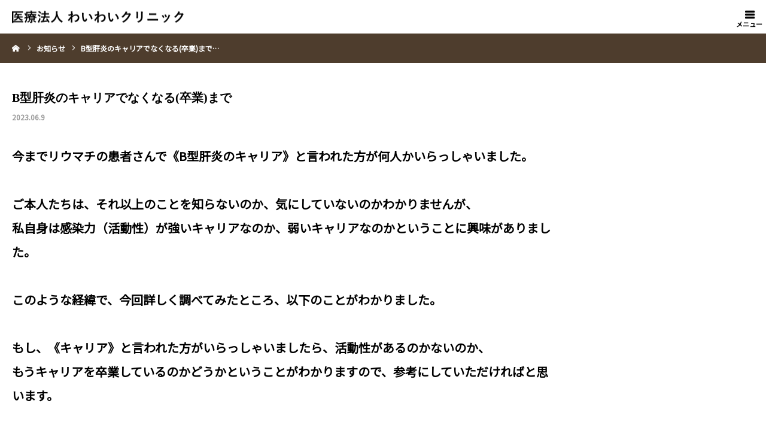

--- FILE ---
content_type: text/html; charset=UTF-8
request_url: https://wai-wai-c.com/news/news-2636
body_size: 16087
content:
<!DOCTYPE html>
<html class="pc" dir="ltr" lang="ja">
<head>
<meta charset="UTF-8">
<!--[if IE]><meta http-equiv="X-UA-Compatible" content="IE=edge"><![endif]-->
<meta name="viewport" content="width=device-width">
<meta name="format-detection" content="telephone=no">

<!--<link href="https://use.fontawesome.com/releases/v5.6.1/css/all.css" rel="stylesheet">-->
<link href="https://use.fontawesome.com/releases/v5.10.2/css/all.css" rel="stylesheet">
<link rel="pingback" href="https://wai-wai-c.com/wp/xmlrpc.php">
<link rel="shortcut icon" href="https://wai-wai-c.com/wp/wp-content/uploads/favicon.ico">

		<!-- All in One SEO 4.9.3 - aioseo.com -->
		<title>B型肝炎のキャリアでなくなる(卒業)まで | 岡山県倉敷市のリウマチ科 医療法人わいわいクリニック</title>
	<meta name="description" content="今までリウマチの患者さんで《B型肝炎のキャリア》と言われた方が何人かいらっしゃいました。 ご本人たちは、それ以" />
	<meta name="robots" content="max-image-preview:large" />
	<link rel="canonical" href="https://wai-wai-c.com/news/news-2636" />
	<meta name="generator" content="All in One SEO (AIOSEO) 4.9.3" />
		<script type="application/ld+json" class="aioseo-schema">
			{"@context":"https:\/\/schema.org","@graph":[{"@type":"BreadcrumbList","@id":"https:\/\/wai-wai-c.com\/news\/news-2636#breadcrumblist","itemListElement":[{"@type":"ListItem","@id":"https:\/\/wai-wai-c.com#listItem","position":1,"name":"\u30db\u30fc\u30e0","item":"https:\/\/wai-wai-c.com","nextItem":{"@type":"ListItem","@id":"https:\/\/wai-wai-c.com\/news#listItem","name":"\u304a\u77e5\u3089\u305b"}},{"@type":"ListItem","@id":"https:\/\/wai-wai-c.com\/news#listItem","position":2,"name":"\u304a\u77e5\u3089\u305b","item":"https:\/\/wai-wai-c.com\/news","nextItem":{"@type":"ListItem","@id":"https:\/\/wai-wai-c.com\/news\/news-2636#listItem","name":"B\u578b\u809d\u708e\u306e\u30ad\u30e3\u30ea\u30a2\u3067\u306a\u304f\u306a\u308b(\u5352\u696d)\u307e\u3067"},"previousItem":{"@type":"ListItem","@id":"https:\/\/wai-wai-c.com#listItem","name":"\u30db\u30fc\u30e0"}},{"@type":"ListItem","@id":"https:\/\/wai-wai-c.com\/news\/news-2636#listItem","position":3,"name":"B\u578b\u809d\u708e\u306e\u30ad\u30e3\u30ea\u30a2\u3067\u306a\u304f\u306a\u308b(\u5352\u696d)\u307e\u3067","previousItem":{"@type":"ListItem","@id":"https:\/\/wai-wai-c.com\/news#listItem","name":"\u304a\u77e5\u3089\u305b"}}]},{"@type":"Organization","@id":"https:\/\/wai-wai-c.com\/#organization","name":"\u533b\u7642\u6cd5\u4eba\u308f\u3044\u308f\u3044\u30af\u30ea\u30cb\u30c3\u30af","description":"\u30ea\u30a6\u30de\u30c1\u306e\u75c7\u72b6\u3092\u6839\u672c\u304b\u3089\u6539\u5584","url":"https:\/\/wai-wai-c.com\/"},{"@type":"WebPage","@id":"https:\/\/wai-wai-c.com\/news\/news-2636#webpage","url":"https:\/\/wai-wai-c.com\/news\/news-2636","name":"B\u578b\u809d\u708e\u306e\u30ad\u30e3\u30ea\u30a2\u3067\u306a\u304f\u306a\u308b(\u5352\u696d)\u307e\u3067 | \u5ca1\u5c71\u770c\u5009\u6577\u5e02\u306e\u30ea\u30a6\u30de\u30c1\u79d1 \u533b\u7642\u6cd5\u4eba\u308f\u3044\u308f\u3044\u30af\u30ea\u30cb\u30c3\u30af","description":"\u4eca\u307e\u3067\u30ea\u30a6\u30de\u30c1\u306e\u60a3\u8005\u3055\u3093\u3067\u300aB\u578b\u809d\u708e\u306e\u30ad\u30e3\u30ea\u30a2\u300b\u3068\u8a00\u308f\u308c\u305f\u65b9\u304c\u4f55\u4eba\u304b\u3044\u3089\u3063\u3057\u3083\u3044\u307e\u3057\u305f\u3002 \u3054\u672c\u4eba\u305f\u3061\u306f\u3001\u305d\u308c\u4ee5","inLanguage":"ja","isPartOf":{"@id":"https:\/\/wai-wai-c.com\/#website"},"breadcrumb":{"@id":"https:\/\/wai-wai-c.com\/news\/news-2636#breadcrumblist"},"datePublished":"2023-06-09T14:08:48+09:00","dateModified":"2023-07-12T12:46:49+09:00"},{"@type":"WebSite","@id":"https:\/\/wai-wai-c.com\/#website","url":"https:\/\/wai-wai-c.com\/","name":"\u533b\u7642\u6cd5\u4eba\u308f\u3044\u308f\u3044\u30af\u30ea\u30cb\u30c3\u30af","description":"\u30ea\u30a6\u30de\u30c1\u306e\u75c7\u72b6\u3092\u6839\u672c\u304b\u3089\u6539\u5584","inLanguage":"ja","publisher":{"@id":"https:\/\/wai-wai-c.com\/#organization"}}]}
		</script>
		<!-- All in One SEO -->

<link rel="alternate" type="application/rss+xml" title="医療法人わいわいクリニック &raquo; フィード" href="https://wai-wai-c.com/feed" />
<link rel="alternate" type="application/rss+xml" title="医療法人わいわいクリニック &raquo; コメントフィード" href="https://wai-wai-c.com/comments/feed" />
<script type="text/javascript">
window._wpemojiSettings = {"baseUrl":"https:\/\/s.w.org\/images\/core\/emoji\/14.0.0\/72x72\/","ext":".png","svgUrl":"https:\/\/s.w.org\/images\/core\/emoji\/14.0.0\/svg\/","svgExt":".svg","source":{"concatemoji":"https:\/\/wai-wai-c.com\/wp\/wp-includes\/js\/wp-emoji-release.min.js?ver=6.3.7"}};
/*! This file is auto-generated */
!function(i,n){var o,s,e;function c(e){try{var t={supportTests:e,timestamp:(new Date).valueOf()};sessionStorage.setItem(o,JSON.stringify(t))}catch(e){}}function p(e,t,n){e.clearRect(0,0,e.canvas.width,e.canvas.height),e.fillText(t,0,0);var t=new Uint32Array(e.getImageData(0,0,e.canvas.width,e.canvas.height).data),r=(e.clearRect(0,0,e.canvas.width,e.canvas.height),e.fillText(n,0,0),new Uint32Array(e.getImageData(0,0,e.canvas.width,e.canvas.height).data));return t.every(function(e,t){return e===r[t]})}function u(e,t,n){switch(t){case"flag":return n(e,"\ud83c\udff3\ufe0f\u200d\u26a7\ufe0f","\ud83c\udff3\ufe0f\u200b\u26a7\ufe0f")?!1:!n(e,"\ud83c\uddfa\ud83c\uddf3","\ud83c\uddfa\u200b\ud83c\uddf3")&&!n(e,"\ud83c\udff4\udb40\udc67\udb40\udc62\udb40\udc65\udb40\udc6e\udb40\udc67\udb40\udc7f","\ud83c\udff4\u200b\udb40\udc67\u200b\udb40\udc62\u200b\udb40\udc65\u200b\udb40\udc6e\u200b\udb40\udc67\u200b\udb40\udc7f");case"emoji":return!n(e,"\ud83e\udef1\ud83c\udffb\u200d\ud83e\udef2\ud83c\udfff","\ud83e\udef1\ud83c\udffb\u200b\ud83e\udef2\ud83c\udfff")}return!1}function f(e,t,n){var r="undefined"!=typeof WorkerGlobalScope&&self instanceof WorkerGlobalScope?new OffscreenCanvas(300,150):i.createElement("canvas"),a=r.getContext("2d",{willReadFrequently:!0}),o=(a.textBaseline="top",a.font="600 32px Arial",{});return e.forEach(function(e){o[e]=t(a,e,n)}),o}function t(e){var t=i.createElement("script");t.src=e,t.defer=!0,i.head.appendChild(t)}"undefined"!=typeof Promise&&(o="wpEmojiSettingsSupports",s=["flag","emoji"],n.supports={everything:!0,everythingExceptFlag:!0},e=new Promise(function(e){i.addEventListener("DOMContentLoaded",e,{once:!0})}),new Promise(function(t){var n=function(){try{var e=JSON.parse(sessionStorage.getItem(o));if("object"==typeof e&&"number"==typeof e.timestamp&&(new Date).valueOf()<e.timestamp+604800&&"object"==typeof e.supportTests)return e.supportTests}catch(e){}return null}();if(!n){if("undefined"!=typeof Worker&&"undefined"!=typeof OffscreenCanvas&&"undefined"!=typeof URL&&URL.createObjectURL&&"undefined"!=typeof Blob)try{var e="postMessage("+f.toString()+"("+[JSON.stringify(s),u.toString(),p.toString()].join(",")+"));",r=new Blob([e],{type:"text/javascript"}),a=new Worker(URL.createObjectURL(r),{name:"wpTestEmojiSupports"});return void(a.onmessage=function(e){c(n=e.data),a.terminate(),t(n)})}catch(e){}c(n=f(s,u,p))}t(n)}).then(function(e){for(var t in e)n.supports[t]=e[t],n.supports.everything=n.supports.everything&&n.supports[t],"flag"!==t&&(n.supports.everythingExceptFlag=n.supports.everythingExceptFlag&&n.supports[t]);n.supports.everythingExceptFlag=n.supports.everythingExceptFlag&&!n.supports.flag,n.DOMReady=!1,n.readyCallback=function(){n.DOMReady=!0}}).then(function(){return e}).then(function(){var e;n.supports.everything||(n.readyCallback(),(e=n.source||{}).concatemoji?t(e.concatemoji):e.wpemoji&&e.twemoji&&(t(e.twemoji),t(e.wpemoji)))}))}((window,document),window._wpemojiSettings);
</script>
<style type="text/css">
img.wp-smiley,
img.emoji {
	display: inline !important;
	border: none !important;
	box-shadow: none !important;
	height: 1em !important;
	width: 1em !important;
	margin: 0 0.07em !important;
	vertical-align: -0.1em !important;
	background: none !important;
	padding: 0 !important;
}
</style>
	<link rel='stylesheet' id='style-css' href='https://wai-wai-c.com/wp/wp-content/themes/birth-child/style.css?ver=6.3.7' type='text/css' media='all' />
<link rel='stylesheet' id='wp-block-library-css' href='https://wai-wai-c.com/wp/wp-includes/css/dist/block-library/style.min.css?ver=6.3.7' type='text/css' media='all' />
<link rel='stylesheet' id='ikel-blocks-style-css' href='https://wai-wai-c.com/wp/wp-content/plugins/WPCustomBlocks/modules/style-ikel-blocks.css?ver=6.3.7' type='text/css' media='all' />
<link rel='stylesheet' id='aioseo/css/src/vue/standalone/blocks/table-of-contents/global.scss-css' href='https://wai-wai-c.com/wp/wp-content/plugins/all-in-one-seo-pack/dist/Lite/assets/css/table-of-contents/global.e90f6d47.css?ver=4.9.3' type='text/css' media='all' />
<style id='classic-theme-styles-inline-css' type='text/css'>
/*! This file is auto-generated */
.wp-block-button__link{color:#fff;background-color:#32373c;border-radius:9999px;box-shadow:none;text-decoration:none;padding:calc(.667em + 2px) calc(1.333em + 2px);font-size:1.125em}.wp-block-file__button{background:#32373c;color:#fff;text-decoration:none}
</style>
<style id='global-styles-inline-css' type='text/css'>
body{--wp--preset--color--black: #000000;--wp--preset--color--cyan-bluish-gray: #abb8c3;--wp--preset--color--white: #ffffff;--wp--preset--color--pale-pink: #f78da7;--wp--preset--color--vivid-red: #cf2e2e;--wp--preset--color--luminous-vivid-orange: #ff6900;--wp--preset--color--luminous-vivid-amber: #fcb900;--wp--preset--color--light-green-cyan: #7bdcb5;--wp--preset--color--vivid-green-cyan: #00d084;--wp--preset--color--pale-cyan-blue: #8ed1fc;--wp--preset--color--vivid-cyan-blue: #0693e3;--wp--preset--color--vivid-purple: #9b51e0;--wp--preset--gradient--vivid-cyan-blue-to-vivid-purple: linear-gradient(135deg,rgba(6,147,227,1) 0%,rgb(155,81,224) 100%);--wp--preset--gradient--light-green-cyan-to-vivid-green-cyan: linear-gradient(135deg,rgb(122,220,180) 0%,rgb(0,208,130) 100%);--wp--preset--gradient--luminous-vivid-amber-to-luminous-vivid-orange: linear-gradient(135deg,rgba(252,185,0,1) 0%,rgba(255,105,0,1) 100%);--wp--preset--gradient--luminous-vivid-orange-to-vivid-red: linear-gradient(135deg,rgba(255,105,0,1) 0%,rgb(207,46,46) 100%);--wp--preset--gradient--very-light-gray-to-cyan-bluish-gray: linear-gradient(135deg,rgb(238,238,238) 0%,rgb(169,184,195) 100%);--wp--preset--gradient--cool-to-warm-spectrum: linear-gradient(135deg,rgb(74,234,220) 0%,rgb(151,120,209) 20%,rgb(207,42,186) 40%,rgb(238,44,130) 60%,rgb(251,105,98) 80%,rgb(254,248,76) 100%);--wp--preset--gradient--blush-light-purple: linear-gradient(135deg,rgb(255,206,236) 0%,rgb(152,150,240) 100%);--wp--preset--gradient--blush-bordeaux: linear-gradient(135deg,rgb(254,205,165) 0%,rgb(254,45,45) 50%,rgb(107,0,62) 100%);--wp--preset--gradient--luminous-dusk: linear-gradient(135deg,rgb(255,203,112) 0%,rgb(199,81,192) 50%,rgb(65,88,208) 100%);--wp--preset--gradient--pale-ocean: linear-gradient(135deg,rgb(255,245,203) 0%,rgb(182,227,212) 50%,rgb(51,167,181) 100%);--wp--preset--gradient--electric-grass: linear-gradient(135deg,rgb(202,248,128) 0%,rgb(113,206,126) 100%);--wp--preset--gradient--midnight: linear-gradient(135deg,rgb(2,3,129) 0%,rgb(40,116,252) 100%);--wp--preset--font-size--small: 13px;--wp--preset--font-size--medium: 20px;--wp--preset--font-size--large: 36px;--wp--preset--font-size--x-large: 42px;--wp--preset--spacing--20: 0.44rem;--wp--preset--spacing--30: 0.67rem;--wp--preset--spacing--40: 1rem;--wp--preset--spacing--50: 1.5rem;--wp--preset--spacing--60: 2.25rem;--wp--preset--spacing--70: 3.38rem;--wp--preset--spacing--80: 5.06rem;--wp--preset--shadow--natural: 6px 6px 9px rgba(0, 0, 0, 0.2);--wp--preset--shadow--deep: 12px 12px 50px rgba(0, 0, 0, 0.4);--wp--preset--shadow--sharp: 6px 6px 0px rgba(0, 0, 0, 0.2);--wp--preset--shadow--outlined: 6px 6px 0px -3px rgba(255, 255, 255, 1), 6px 6px rgba(0, 0, 0, 1);--wp--preset--shadow--crisp: 6px 6px 0px rgba(0, 0, 0, 1);}:where(.is-layout-flex){gap: 0.5em;}:where(.is-layout-grid){gap: 0.5em;}body .is-layout-flow > .alignleft{float: left;margin-inline-start: 0;margin-inline-end: 2em;}body .is-layout-flow > .alignright{float: right;margin-inline-start: 2em;margin-inline-end: 0;}body .is-layout-flow > .aligncenter{margin-left: auto !important;margin-right: auto !important;}body .is-layout-constrained > .alignleft{float: left;margin-inline-start: 0;margin-inline-end: 2em;}body .is-layout-constrained > .alignright{float: right;margin-inline-start: 2em;margin-inline-end: 0;}body .is-layout-constrained > .aligncenter{margin-left: auto !important;margin-right: auto !important;}body .is-layout-constrained > :where(:not(.alignleft):not(.alignright):not(.alignfull)){max-width: var(--wp--style--global--content-size);margin-left: auto !important;margin-right: auto !important;}body .is-layout-constrained > .alignwide{max-width: var(--wp--style--global--wide-size);}body .is-layout-flex{display: flex;}body .is-layout-flex{flex-wrap: wrap;align-items: center;}body .is-layout-flex > *{margin: 0;}body .is-layout-grid{display: grid;}body .is-layout-grid > *{margin: 0;}:where(.wp-block-columns.is-layout-flex){gap: 2em;}:where(.wp-block-columns.is-layout-grid){gap: 2em;}:where(.wp-block-post-template.is-layout-flex){gap: 1.25em;}:where(.wp-block-post-template.is-layout-grid){gap: 1.25em;}.has-black-color{color: var(--wp--preset--color--black) !important;}.has-cyan-bluish-gray-color{color: var(--wp--preset--color--cyan-bluish-gray) !important;}.has-white-color{color: var(--wp--preset--color--white) !important;}.has-pale-pink-color{color: var(--wp--preset--color--pale-pink) !important;}.has-vivid-red-color{color: var(--wp--preset--color--vivid-red) !important;}.has-luminous-vivid-orange-color{color: var(--wp--preset--color--luminous-vivid-orange) !important;}.has-luminous-vivid-amber-color{color: var(--wp--preset--color--luminous-vivid-amber) !important;}.has-light-green-cyan-color{color: var(--wp--preset--color--light-green-cyan) !important;}.has-vivid-green-cyan-color{color: var(--wp--preset--color--vivid-green-cyan) !important;}.has-pale-cyan-blue-color{color: var(--wp--preset--color--pale-cyan-blue) !important;}.has-vivid-cyan-blue-color{color: var(--wp--preset--color--vivid-cyan-blue) !important;}.has-vivid-purple-color{color: var(--wp--preset--color--vivid-purple) !important;}.has-black-background-color{background-color: var(--wp--preset--color--black) !important;}.has-cyan-bluish-gray-background-color{background-color: var(--wp--preset--color--cyan-bluish-gray) !important;}.has-white-background-color{background-color: var(--wp--preset--color--white) !important;}.has-pale-pink-background-color{background-color: var(--wp--preset--color--pale-pink) !important;}.has-vivid-red-background-color{background-color: var(--wp--preset--color--vivid-red) !important;}.has-luminous-vivid-orange-background-color{background-color: var(--wp--preset--color--luminous-vivid-orange) !important;}.has-luminous-vivid-amber-background-color{background-color: var(--wp--preset--color--luminous-vivid-amber) !important;}.has-light-green-cyan-background-color{background-color: var(--wp--preset--color--light-green-cyan) !important;}.has-vivid-green-cyan-background-color{background-color: var(--wp--preset--color--vivid-green-cyan) !important;}.has-pale-cyan-blue-background-color{background-color: var(--wp--preset--color--pale-cyan-blue) !important;}.has-vivid-cyan-blue-background-color{background-color: var(--wp--preset--color--vivid-cyan-blue) !important;}.has-vivid-purple-background-color{background-color: var(--wp--preset--color--vivid-purple) !important;}.has-black-border-color{border-color: var(--wp--preset--color--black) !important;}.has-cyan-bluish-gray-border-color{border-color: var(--wp--preset--color--cyan-bluish-gray) !important;}.has-white-border-color{border-color: var(--wp--preset--color--white) !important;}.has-pale-pink-border-color{border-color: var(--wp--preset--color--pale-pink) !important;}.has-vivid-red-border-color{border-color: var(--wp--preset--color--vivid-red) !important;}.has-luminous-vivid-orange-border-color{border-color: var(--wp--preset--color--luminous-vivid-orange) !important;}.has-luminous-vivid-amber-border-color{border-color: var(--wp--preset--color--luminous-vivid-amber) !important;}.has-light-green-cyan-border-color{border-color: var(--wp--preset--color--light-green-cyan) !important;}.has-vivid-green-cyan-border-color{border-color: var(--wp--preset--color--vivid-green-cyan) !important;}.has-pale-cyan-blue-border-color{border-color: var(--wp--preset--color--pale-cyan-blue) !important;}.has-vivid-cyan-blue-border-color{border-color: var(--wp--preset--color--vivid-cyan-blue) !important;}.has-vivid-purple-border-color{border-color: var(--wp--preset--color--vivid-purple) !important;}.has-vivid-cyan-blue-to-vivid-purple-gradient-background{background: var(--wp--preset--gradient--vivid-cyan-blue-to-vivid-purple) !important;}.has-light-green-cyan-to-vivid-green-cyan-gradient-background{background: var(--wp--preset--gradient--light-green-cyan-to-vivid-green-cyan) !important;}.has-luminous-vivid-amber-to-luminous-vivid-orange-gradient-background{background: var(--wp--preset--gradient--luminous-vivid-amber-to-luminous-vivid-orange) !important;}.has-luminous-vivid-orange-to-vivid-red-gradient-background{background: var(--wp--preset--gradient--luminous-vivid-orange-to-vivid-red) !important;}.has-very-light-gray-to-cyan-bluish-gray-gradient-background{background: var(--wp--preset--gradient--very-light-gray-to-cyan-bluish-gray) !important;}.has-cool-to-warm-spectrum-gradient-background{background: var(--wp--preset--gradient--cool-to-warm-spectrum) !important;}.has-blush-light-purple-gradient-background{background: var(--wp--preset--gradient--blush-light-purple) !important;}.has-blush-bordeaux-gradient-background{background: var(--wp--preset--gradient--blush-bordeaux) !important;}.has-luminous-dusk-gradient-background{background: var(--wp--preset--gradient--luminous-dusk) !important;}.has-pale-ocean-gradient-background{background: var(--wp--preset--gradient--pale-ocean) !important;}.has-electric-grass-gradient-background{background: var(--wp--preset--gradient--electric-grass) !important;}.has-midnight-gradient-background{background: var(--wp--preset--gradient--midnight) !important;}.has-small-font-size{font-size: var(--wp--preset--font-size--small) !important;}.has-medium-font-size{font-size: var(--wp--preset--font-size--medium) !important;}.has-large-font-size{font-size: var(--wp--preset--font-size--large) !important;}.has-x-large-font-size{font-size: var(--wp--preset--font-size--x-large) !important;}
.wp-block-navigation a:where(:not(.wp-element-button)){color: inherit;}
:where(.wp-block-post-template.is-layout-flex){gap: 1.25em;}:where(.wp-block-post-template.is-layout-grid){gap: 1.25em;}
:where(.wp-block-columns.is-layout-flex){gap: 2em;}:where(.wp-block-columns.is-layout-grid){gap: 2em;}
.wp-block-pullquote{font-size: 1.5em;line-height: 1.6;}
</style>
<link rel='stylesheet' id='contact-form-7-css' href='https://wai-wai-c.com/wp/wp-content/plugins/contact-form-7/includes/css/styles.css?ver=5.9.8' type='text/css' media='all' />
<link rel='stylesheet' id='responsive-lightbox-swipebox-css' href='https://wai-wai-c.com/wp/wp-content/plugins/responsive-lightbox/assets/swipebox/swipebox.min.css?ver=1.5.2' type='text/css' media='all' />
<link rel='stylesheet' id='topbar-css' href='https://wai-wai-c.com/wp/wp-content/plugins/top-bar/inc/../css/topbar_style.css?ver=6.3.7' type='text/css' media='all' />
<link rel='stylesheet' id='parent-style-css' href='https://wai-wai-c.com/wp/wp-content/themes/birth_tcd057/style.css?ver=6.3.7' type='text/css' media='all' />
<link rel='stylesheet' id='child-style-css' href='https://wai-wai-c.com/wp/wp-content/themes/birth-child/style.css?ver=6.3.7' type='text/css' media='all' />
<link rel='stylesheet' id='cf7cf-style-css' href='https://wai-wai-c.com/wp/wp-content/plugins/cf7-conditional-fields/style.css?ver=2.6.7' type='text/css' media='all' />
<script type='text/javascript' src='https://wai-wai-c.com/wp/wp-includes/js/jquery/jquery.min.js?ver=3.7.0' id='jquery-core-js'></script>
<script type='text/javascript' src='https://wai-wai-c.com/wp/wp-includes/js/jquery/jquery-migrate.min.js?ver=3.4.1' id='jquery-migrate-js'></script>
<script type='text/javascript' src='https://wai-wai-c.com/wp/wp-content/plugins/responsive-lightbox/assets/dompurify/purify.min.js?ver=3.3.1' id='dompurify-js'></script>
<script id="responsive-lightbox-sanitizer-js-before" type="text/javascript">
window.RLG = window.RLG || {}; window.RLG.sanitizeAllowedHosts = ["youtube.com","www.youtube.com","youtu.be","vimeo.com","player.vimeo.com"];
</script>
<script type='text/javascript' src='https://wai-wai-c.com/wp/wp-content/plugins/responsive-lightbox/js/sanitizer.js?ver=2.6.1' id='responsive-lightbox-sanitizer-js'></script>
<script type='text/javascript' src='https://wai-wai-c.com/wp/wp-content/plugins/responsive-lightbox/assets/swipebox/jquery.swipebox.min.js?ver=1.5.2' id='responsive-lightbox-swipebox-js'></script>
<script type='text/javascript' src='https://wai-wai-c.com/wp/wp-includes/js/underscore.min.js?ver=1.13.4' id='underscore-js'></script>
<script type='text/javascript' src='https://wai-wai-c.com/wp/wp-content/plugins/responsive-lightbox/assets/infinitescroll/infinite-scroll.pkgd.min.js?ver=4.0.1' id='responsive-lightbox-infinite-scroll-js'></script>
<script id="responsive-lightbox-js-before" type="text/javascript">
var rlArgs = {"script":"swipebox","selector":"lightbox","customEvents":"","activeGalleries":true,"animation":true,"hideCloseButtonOnMobile":false,"removeBarsOnMobile":false,"hideBars":true,"hideBarsDelay":5000,"videoMaxWidth":1080,"useSVG":true,"loopAtEnd":false,"woocommerce_gallery":false,"ajaxurl":"https:\/\/wai-wai-c.com\/wp\/wp-admin\/admin-ajax.php","nonce":"32bd24e748","preview":false,"postId":2636,"scriptExtension":false};
</script>
<script type='text/javascript' src='https://wai-wai-c.com/wp/wp-content/plugins/responsive-lightbox/js/front.js?ver=2.6.1' id='responsive-lightbox-js'></script>
<script type='text/javascript' id='topbar_frontjs-js-extra'>
/* <![CDATA[ */
var tpbr_settings = {"fixed":"notfixed","user_who":"notloggedin","guests_or_users":"all","message":"7\u67083\u65e5(\u6708)\u30fb7\u670810\u65e5(\u6708)\u5348\u5f8c\u306e\u8a3a\u7642\u3092\u4f11\u8a3a\u3068\u3055\u305b\u3066\u3044\u305f\u3060\u304d\u307e\u3059\u3002\u3054\u8ff7\u60d1\u3092\u304a\u304b\u3051\u3057\u307e\u3059\u304c\u3001\u3088\u308d\u3057\u304f\u304a\u9858\u3044\u3044\u305f\u3057\u307e\u3059\u3002","status":"inactive","yn_button":"nobutton","color":"#12bece","button_text":"","button_url":"","button_behavior":"samewindow","is_admin_bar":"no","detect_sticky":"0"};
/* ]]> */
</script>
<script type='text/javascript' src='https://wai-wai-c.com/wp/wp-content/plugins/top-bar/inc/../js/tpbr_front.min.js?ver=6.3.7' id='topbar_frontjs-js'></script>
<link rel="https://api.w.org/" href="https://wai-wai-c.com/wp-json/" /><link rel='shortlink' href='https://wai-wai-c.com/?p=2636' />
<link rel="alternate" type="application/json+oembed" href="https://wai-wai-c.com/wp-json/oembed/1.0/embed?url=https%3A%2F%2Fwai-wai-c.com%2Fnews%2Fnews-2636" />
<link rel="alternate" type="text/xml+oembed" href="https://wai-wai-c.com/wp-json/oembed/1.0/embed?url=https%3A%2F%2Fwai-wai-c.com%2Fnews%2Fnews-2636&#038;format=xml" />
                    <!-- Google Tag Manager -->
                    <script>(function(w,d,s,l,i){w[l]=w[l]||[];w[l].push({'gtm.start':
                    new Date().getTime(),event:'gtm.js'});var f=d.getElementsByTagName(s)[0],
                    j=d.createElement(s),dl=l!='dataLayer'?'&l='+l:'';j.async=true;j.src=
                    'https://www.googletagmanager.com/gtm.js?id='+i+dl;f.parentNode.insertBefore(j,f);
                    })(window,document,'script','dataLayer','GTM-K3KD4MX');</script>
                    <!-- End Google Tag Manager -->
               
<link rel="stylesheet" href="https://wai-wai-c.com/wp/wp-content/themes/birth_tcd057/css/design-plus.css?ver=">
<link rel="stylesheet" href="https://wai-wai-c.com/wp/wp-content/themes/birth_tcd057/css/sns-botton.css?ver=">
<link rel="stylesheet" media="screen and (max-width:1280px)" href="https://wai-wai-c.com/wp/wp-content/themes/birth_tcd057/css/responsive.css?ver=">
<link rel="stylesheet" media="screen and (max-width:1280px)" href="https://wai-wai-c.com/wp/wp-content/themes/birth_tcd057/css/footer-bar.css?ver=">

<script src="https://wai-wai-c.com/wp/wp-content/themes/birth_tcd057/js/jquery.easing.1.4.js?ver="></script>
<script src="https://wai-wai-c.com/wp/wp-content/themes/birth_tcd057/js/jscript.js?ver="></script>
<script src="https://wai-wai-c.com/wp/wp-content/themes/birth_tcd057/js/comment.js?ver="></script>
<script src="https://wai-wai-c.com/wp/wp-content/themes/birth_tcd057/js/footer-bar.js?ver="></script>
<script src="https://wai-wai-c.com/wp/wp-content/themes/birth_tcd057/js/header_fix.js?ver="></script>


<style type="text/css">

body, input, textarea { font-family: Arial, "Hiragino Kaku Gothic ProN", "ヒラギノ角ゴ ProN W3", "メイリオ", Meiryo, sans-serif; }

.rich_font, .p-vertical { font-family: "Times New Roman" , "游明朝" , "Yu Mincho" , "游明朝体" , "YuMincho" , "ヒラギノ明朝 Pro W3" , "Hiragino Mincho Pro" , "HiraMinProN-W3" , "HGS明朝E" , "ＭＳ Ｐ明朝" , "MS PMincho" , serif; font-weight:500; }

#footer_tel .number { font-family: "Times New Roman" , "游明朝" , "Yu Mincho" , "游明朝体" , "YuMincho" , "ヒラギノ明朝 Pro W3" , "Hiragino Mincho Pro" , "HiraMinProN-W3" , "HGS明朝E" , "ＭＳ Ｐ明朝" , "MS PMincho" , serif; font-weight:500; }


#header_image_for_404 .headline { font-family: "Times New Roman" , "游明朝" , "Yu Mincho" , "游明朝体" , "YuMincho" , "ヒラギノ明朝 Pro W3" , "Hiragino Mincho Pro" , "HiraMinProN-W3" , "HGS明朝E" , "ＭＳ Ｐ明朝" , "MS PMincho" , serif; font-weight:500; }




#post_title { font-size:32px; color:#000000; }
.post_content { font-size:18px; color:#000000; }
.single-news #post_title { font-size:32px; color:#000000; }
.single-news .post_content { font-size:18px; color:#000000; }

.mobile #post_title { font-size:20px; }
.mobile .post_content { font-size:18px; }
.mobile .single-news #post_title { font-size:20px; }
.mobile .single-news .post_content { font-size:18px; }

body.page .post_content { font-size:18px; color:#000000; }
#page_title { font-size:28px; color:#000000; }
#page_title span { font-size:20px; color:#666666; }

.mobile body.page .post_content { font-size:18px; }
.mobile #page_title { font-size:22px; }
.mobile #page_title span { font-size:20px; }

.c-pw__btn { background: #4e3d2d; }
.post_content a, .post_content a:hover, .custom-html-widget a, .custom-html-widget a:hover { color: #977355; }







#related_post .image, .styled_post_list1 .image, .styled_post_list2 .image, .widget_tab_post_list .image, #blog_list .image, #news_archive_list .image,
  #index_blog_list .image, #index_3box .image, #index_news_list .image, #archive_news_list .image, #footer_content .image
{
  background: #FFFFFF}
#related_post .image img, .styled_post_list1 .image img, .styled_post_list2 .image img, .widget_tab_post_list .image img, #blog_list .image img, #news_archive_list .image img,
  #index_blog_list .image img, #index_3box .image img, #index_news_list .image img, #archive_news_list .image img, #footer_content .image img
{
  -webkit-transition-property: opacity; -webkit-transition: 0.5s;
  -moz-transition-property: opacity; -moz-transition: 0.5s;
  -ms-transition-property: opacity; -ms-transition: 0.5s;
  -o-transition-property: opacity; -o-transition: 0.5s;
  transition-property: opacity; transition: 0.5s;
  width:100%; height:auto;
}
#related_post .image:hover img, .styled_post_list1 .image:hover img, .styled_post_list2 .image:hover img, .widget_tab_post_list .image:hover img, #blog_list .image:hover img, #news_archive_list .image:hover img,
  #index_blog_list .image:hover img, #index_3box .image:hover img, #index_news_list .image:hover img, #archive_news_list .image:hover img, #footer_content .image:hover img
{
  opacity: 0.8;
  width:100%; height:auto;
}


#course_list #course31 .headline { background-color:#b35858; }
#course_list #course31 .title { color:#b35858; }
#course_list #course32 .headline { background-color:#977355; }
#course_list #course32 .title { color:#977355; }
#course_list #course33 .headline { background-color:#44507d; }
#course_list #course33 .title { color:#44507d; }
#course_list #course27 .headline { background-color:#b35858; }
#course_list #course27 .title { color:#b35858; }
#course_list #course28 .headline { background-color:#977355; }
#course_list #course28 .title { color:#977355; }
#course_list #course29 .headline { background-color:#44507d; }
#course_list #course29 .title { color:#44507d; }
#course_list #course30 .headline { background-color:#8f8f8f; }
#course_list #course30 .title { color:#8f8f8f; }

body, a, #index_course_list a:hover, #previous_next_post a:hover, #course_list li a:hover
  { color: #000000; }

#page_header .headline, .side_widget .styled_post_list1 .title:hover, .page_post_list .meta a:hover, .page_post_list .headline,
  .slider_main .caption .title a:hover, #comment_header ul li a:hover, #header_text .logo a:hover, #bread_crumb li.home a:hover:before, #post_title_area .meta li a:hover
    { color: #4e3d2d; }

.pc #global_menu ul ul a, .design_button a, #index_3box .title a, .next_page_link a:hover, #archive_post_list_tab ol li:hover, .collapse_category_list li a:hover .count, .slick-arrow:hover, .pb_spec_table_button a:hover,
  #wp-calendar td a:hover, #wp-calendar #prev a:hover, #wp-calendar #next a:hover, #related_post .headline, .side_headline, #single_news_list .headline, .mobile #global_menu li a:hover, #mobile_menu .close_button:hover,
    #post_pagination p, .page_navi span.current, .tcd_user_profile_widget .button a:hover, #return_top_mobile a:hover, #p_readmore .button, #bread_crumb
      { background-color: #4e3d2d !important; }

#archive_post_list_tab ol li:hover, #comment_header ul li a:hover, #comment_header ul li.comment_switch_active a, #comment_header #comment_closed p, #post_pagination p, .page_navi span.current
  { border-color: #4e3d2d; }

.collapse_category_list li a:before
  { border-color: transparent transparent transparent #4e3d2d; }

.slider_nav .swiper-slide-active, .slider_nav .swiper-slide:hover
  { box-shadow:inset 0 0 0 5px #4e3d2d; }

a:hover, .pc #global_menu a:hover, .pc #global_menu > ul > li.active > a, .pc #global_menu > ul > li.current-menu-item > a, #bread_crumb li.home a:hover:after, #bread_crumb li a:hover, #post_meta_top a:hover, #index_blog_list li.category a:hover, #footer_tel .number,
  #single_news_list .link:hover, #single_news_list .link:hover:before, #archive_faq_list .question:hover, #archive_faq_list .question.active, #archive_faq_list .question:hover:before, #archive_faq_list .question.active:before, #archive_header_no_image .title
    { color: #977355; }


.pc #global_menu ul ul a:hover, .design_button a:hover, #index_3box .title a:hover, #return_top a:hover, #post_pagination a:hover, .page_navi a:hover, #slide_menu a span.count, .tcdw_custom_drop_menu a:hover, #p_readmore .button:hover, #previous_next_page a:hover, #mobile_menu,
  #course_next_prev_link a:hover, .tcd_category_list li a:hover .count, #submit_comment:hover, #comment_header ul li a:hover, .widget_tab_post_list_button a:hover, #searchform .submit_button:hover, .mobile #menu_button:hover
    { background-color: #977355 !important; }

#post_pagination a:hover, .page_navi a:hover, .tcdw_custom_drop_menu a:hover, #comment_textarea textarea:focus, #guest_info input:focus, .widget_tab_post_list_button a:hover
  { border-color: #977355 !important; }

.post_content a { color: #977355; }

.color_font { color: #977355; }


#copyright { background-color: #C19B79; color: #FFFFFF; }

#schedule_table thead { background:#fafafa; }
#schedule_table .color { background:#e0ddd6; }
#archive_faq_list .answer { background:#f6f9f9; }

#page_header .square_headline { background: #ffffff; }
#page_header .square_headline .title { color: #977355; }
#page_header .square_headline .sub_title { color: #000000; }

#comment_header ul li.comment_switch_active a, #comment_header #comment_closed p { background-color: #4e3d2d !important; }
#comment_header ul li.comment_switch_active a:after, #comment_header #comment_closed p:after { border-color:#4e3d2d transparent transparent transparent; }

.no_header_content { background:rgba(78,61,45,0.8); }


.dp-footer-bar { background: rgba(151,115,85, 1.0); border-top: solid 1px #DDDDDD; color: #ffffff; display: flex; flex-wrap: wrap; }
.dp-footer-bar a { color: #ffffff; }
.dp-footer-bar-item + .dp-footer-bar-item { border-left: solid 1px #DDDDDD; }


</style>


<style type="text/css"></style><link href="https://use.fontawesome.com/releases/v5.6.1/css/all.css" rel="stylesheet">
<link href="https://fonts.googleapis.com/css?family=Noto+Sans+JP&display=swap" rel="stylesheet">
</head>
<body id="body" class="news-template-default single single-news postid-2636 fix_top mobile_header_fix mobile_device show_footer_bar dp-footer-bar-type1">
<!-- GTM呼び出し -->
                    <!-- Google Tag Manager (noscript) -->
                    <noscript><iframe src="https://www.googletagmanager.com/ns.html?id=GTM-K3KD4MX"
                    height="0" width="0" style="display:none;visibility:hidden"></iframe></noscript>
                    <!-- End Google Tag Manager (noscript) -->
               

<div id="container">

 <div id="header">
  <div id="header_inner">
   <div id="logo_image">
 <h1 class="logo">
  <a href="https://wai-wai-c.com/" title="医療法人わいわいクリニック">
      <img class="pc_logo_image" src="https://wai-wai-c.com/wp/wp-content/uploads/2019/03/footer_logo.png?1769490018" alt="医療法人わいわいクリニック" title="医療法人わいわいクリニック" width="287" height="21" />
         <img class="mobile_logo_image" src="https://wai-wai-c.com/wp/wp-content/uploads/2019/03/footer_logo.png?1769490018" alt="医療法人わいわいクリニック" title="医療法人わいわいクリニック" width="287" height="21" />
     </a>
 </h1>
</div>
      <div id="header_button" class="button design_button">
    <a href="tel:0864288525" target="_blank">086-428-8525</a>
   </div>
         <div id="global_menu">
    <ul id="menu-mainmenu" class="menu"><li id="menu-item-111" class="menu-item menu-item-type-post_type menu-item-object-page menu-item-has-children menu-item-111"><a href="https://wai-wai-c.com/dr_shinohara.html">院長紹介</a>
<ul class="sub-menu">
	<li id="menu-item-352" class="menu-item menu-item-type-post_type menu-item-object-page menu-item-352"><a href="https://wai-wai-c.com/dr_shinohara.html">院長ごあいさつ</a></li>
	<li id="menu-item-351" class="menu-item menu-item-type-post_type menu-item-object-page menu-item-351"><a href="https://wai-wai-c.com/dr_shinohara/record.html">著書・出演・講演</a></li>
</ul>
</li>
<li id="menu-item-1483" class="menu-item menu-item-type-post_type menu-item-object-page menu-item-has-children menu-item-1483"><a href="https://wai-wai-c.com/rheumatism.html">リウマチ治療</a>
<ul class="sub-menu">
	<li id="menu-item-1569" class="menu-item menu-item-type-post_type menu-item-object-page menu-item-1569"><a href="https://wai-wai-c.com/rheumatism.html">当院のリウマチ治療</a></li>
	<li id="menu-item-3359" class="menu-item menu-item-type-post_type menu-item-object-page menu-item-3359"><a href="https://wai-wai-c.com/rheumatism/self-check.html">リウマチセルフチェック （早見表）</a></li>
	<li id="menu-item-1719" class="menu-item menu-item-type-post_type menu-item-object-page menu-item-1719"><a href="https://wai-wai-c.com/rheumatism/about.html">リウマチとは</a></li>
	<li id="menu-item-1720" class="menu-item menu-item-type-post_type menu-item-object-page menu-item-1720"><a href="https://wai-wai-c.com/rheumatism/symptoms.html">リウマチの症状</a></li>
	<li id="menu-item-2055" class="menu-item menu-item-type-post_type menu-item-object-page menu-item-2055"><a href="https://wai-wai-c.com/rheumatism/rheumatism-medicine.html">リウマチの治療薬</a></li>
	<li id="menu-item-1484" class="menu-item menu-item-type-post_type menu-item-object-page menu-item-1484"><a href="https://wai-wai-c.com/rheumatism/another.html">リウマチによく似た 他の病気</a></li>
</ul>
</li>
<li id="menu-item-2230" class="menu-item menu-item-type-post_type menu-item-object-page menu-item-has-children menu-item-2230"><a href="https://wai-wai-c.com/rheumatism-sos.html">リウマチSOS</a>
<ul class="sub-menu">
	<li id="menu-item-3363" class="menu-item menu-item-type-post_type menu-item-object-page menu-item-3363"><a href="https://wai-wai-c.com/rheumatism-sos.html">リウマチ相談フォーム</a></li>
	<li id="menu-item-3270" class="menu-item menu-item-type-taxonomy menu-item-object-category menu-item-3270"><a href="https://wai-wai-c.com/category/rheumatism-faq">過去に寄せられた相談</a></li>
</ul>
</li>
<li id="menu-item-4965" class="menu-item menu-item-type-taxonomy menu-item-object-category menu-item-has-children menu-item-4965"><a href="https://wai-wai-c.com/category/treatment-cases">治療実績</a>
<ul class="sub-menu">
	<li id="menu-item-4966" class="menu-item menu-item-type-taxonomy menu-item-object-category menu-item-4966"><a href="https://wai-wai-c.com/category/treatment-cases/tc-4">リウマチ治療がうまくいっていない（炎症あり）</a></li>
	<li id="menu-item-4967" class="menu-item menu-item-type-taxonomy menu-item-object-category menu-item-4967"><a href="https://wai-wai-c.com/category/treatment-cases/tc-5">リウマチの体質をもっているが、今発症していない（炎症なし）</a></li>
	<li id="menu-item-4968" class="menu-item menu-item-type-taxonomy menu-item-object-category menu-item-4968"><a href="https://wai-wai-c.com/category/treatment-cases/tc-6">リウマチの体質はないが、リウマチに似た症状がある</a></li>
	<li id="menu-item-4969" class="menu-item menu-item-type-taxonomy menu-item-object-category menu-item-4969"><a href="https://wai-wai-c.com/category/treatment-cases/tc-7">その他の疾患</a></li>
</ul>
</li>
<li id="menu-item-109" class="menu-item menu-item-type-post_type menu-item-object-page menu-item-has-children menu-item-109"><a href="https://wai-wai-c.com/first.html">初めての方へ</a>
<ul class="sub-menu">
	<li id="menu-item-512" class="menu-item menu-item-type-post_type menu-item-object-page menu-item-512"><a href="https://wai-wai-c.com/first.html">初診・ご予約について</a></li>
	<li id="menu-item-441" class="menu-item menu-item-type-post_type menu-item-object-page menu-item-441"><a href="https://wai-wai-c.com/first/second-opinion.html">相談外来</a></li>
</ul>
</li>
<li id="menu-item-110" class="menu-item menu-item-type-post_type menu-item-object-page menu-item-110"><a href="https://wai-wai-c.com/guide.html">医院案内</a></li>
<li id="menu-item-518" class="menu-item menu-item-type-custom menu-item-object-custom menu-item-518"><a href="https://wai-wai-c.com/news">お知らせ</a></li>
<li id="menu-item-566" class="menu-item menu-item-type-post_type menu-item-object-page menu-item-has-children menu-item-566"><a href="https://wai-wai-c.com/kaiyu-zyuku.html">快癒塾</a>
<ul class="sub-menu">
	<li id="menu-item-567" class="menu-item menu-item-type-post_type menu-item-object-page menu-item-567"><a href="https://wai-wai-c.com/kaiyu-zyuku/supplement.html">サプリメント療法</a></li>
</ul>
</li>
</ul>   </div>
   <a href="tel:0864288525" target="_blank" id="call" onclick="ga ('send', 'event', 'btn', 'click', 'yoyaku', 1);"><i class="fas fa-phone"></i></a>
   <a href="#" id="menu_button"><span>menu</span></a>
     </div><!-- END #header_inner -->
 </div><!-- END #header -->

 
  <div id="main_contents" class="clearfix">

    

<div id="bread_crumb">

<ul class="clearfix" itemscope itemtype="http://schema.org/BreadcrumbList">
 <li itemprop="itemListElement" itemscope itemtype="http://schema.org/ListItem" class="home"><a itemprop="item" href="https://wai-wai-c.com/"><span itemprop="name">ホーム</span></a><meta itemprop="position" content="1"></li>
 <li itemprop="itemListElement" itemscope itemtype="http://schema.org/ListItem"><a itemprop="item" href="https://wai-wai-c.com/news"><span itemprop="name">お知らせ</span></a><meta itemprop="position" content="2"></li>
 <li class="last" itemprop="itemListElement" itemscope itemtype="http://schema.org/ListItem"><span itemprop="name">B型肝炎のキャリアでなくなる(卒業)まで…</span><meta itemprop="position" content="3"></li>
</ul>

</div>

<div id="main_col" class="clearfix">

 
 <div id="left_col" class="clearfix">

   <article id="article">

    <h2 id="post_title" class="rich_font entry-title">B型肝炎のキャリアでなくなる(卒業)まで</h2>

    <ul id="post_meta_top" class="clearfix">
     <li class="date"><time class="entry-date updated" datetime="2023-07-12T12:46:49+09:00">2023.06.9</time></li>
    </ul>

    
    
    
    
    <div class="post_content clearfix">
     <p>今までリウマチの患者さんで《B型肝炎のキャリア》と言われた方が何人かいらっしゃいました。</p>
<p>ご本人たちは、それ以上のことを知らないのか、気にしていないのかわかりませんが、<br />
私自身は感染力（活動性）が強いキャリアなのか、弱いキャリアなのかということに興味がありました。</p>
<p>このような経緯で、今回詳しく調べてみたところ、以下のことがわかりました。</p>
<p>もし、《キャリア》と言われた方がいらっしゃいましたら、活動性があるのかないのか、<br />
もうキャリアを卒業しているのかどうかということがわかりますので、参考にしていただければと思います。</p>
<p>まだ活動性があったり、キャリアを卒業されていなければ、専門医で定期的にみてもらうことをお勧めいたします。</p>
<h3 class="style3a">B型肝炎のキャリアでなくなる（卒業）までの流れ</h3>
<p><img decoding="async" fetchpriority="high" src="https://wai-wai-c.com/wp/wp-content/uploads/flowchart.jpg" alt="" width="830" height="646" class="aligncenter size-full wp-image-2660" srcset="https://wai-wai-c.com/wp/wp-content/uploads/flowchart.jpg 830w, https://wai-wai-c.com/wp/wp-content/uploads/flowchart-300x233.jpg 300w, https://wai-wai-c.com/wp/wp-content/uploads/flowchart-768x598.jpg 768w" sizes="(max-width: 830px) 100vw, 830px" /></p>
<h3 class="style3a">参考</h3>
<table>
<tr>
<th>HBV-DNA検査</th>
<td>血液中のHBVウイルス量（HBe抗原・HBs抗原陽性の人）</td>
</tr>
<tr>
<th>HBs抗体検査</th>
<td>発症して治療した人と<br />B型肝炎ウイルスワクチンを接種した人は陽性</td>
</tr>
<tr>
<th>HBc抗体検査</th>
<td>高値：比較的最近の感染<br />低値：過去の感染</td>
</tr>
</table>
<div class="clear"></div>
    </div>

    
        <div id="previous_next_post" class="clearfix">
     <div class='prev_post'><a href='https://wai-wai-c.com/news/news-2555' title='病院なび　ドクタビューに院長登場'><span class='title'>病院なび　ドクタビューに院長登場</span><span class='nav'>前の記事</span></a></div>
<div class='next_post'><a href='https://wai-wai-c.com/news/news-3235' title='院長著書『リウマチを止める――完全寛解の時代到来!!』出版のお知らせ'><span class='title'>院長著書『リウマチを止める――完全寛解の時代到来!!』出版のお知らせ</span><span class='nav'>次の記事</span></a></div>
    </div>
    
   </article><!-- END #article -->

   
      <div id="single_news_list">
    <h3 class="headline">最近のお知らせ</h3>
    <a class="link" href="https://wai-wai-c.com/news">お知らせ一覧</a>
    <ol>
          <li>
      <a href="https://wai-wai-c.com/news/news-5056" title="当院には【今の治療に満足していない】という方が多く来院されています" class="clearfix">
       <h4 class="title">当院には【今の治療に満足していない】という方が多く来院されています</h4>
       <p class="date"><time class="entry-date updated" datetime="2025-12-09T11:40:14+09:00">2025.12.9</time></p>
      </a>
     </li>
          <li>
      <a href="https://wai-wai-c.com/news/news-4143" title="間違いが非常に多いリウマトレックスの使い方" class="clearfix">
       <h4 class="title">間違いが非常に多いリウマトレックスの使い方</h4>
       <p class="date"><time class="entry-date updated" datetime="2025-07-01T15:59:14+09:00">2025.07.1</time></p>
      </a>
     </li>
          <li>
      <a href="https://wai-wai-c.com/news/news-4058" title="炎症がないにもかかわらず、リウマチ因子が陽性ということだけで、治療を受けている多くの人たちへ" class="clearfix">
       <h4 class="title">炎症がないにもかかわらず、リウマチ因子が陽性ということだけで、治療を受けている多くの人たち…</h4>
       <p class="date"><time class="entry-date updated" datetime="2025-06-09T09:46:53+09:00">2025.06.6</time></p>
      </a>
     </li>
          <li>
      <a href="https://wai-wai-c.com/news/news-4057" title="リウマチを心配している女性たちへ／リウマチの治療を始める・治療中の方へ" class="clearfix">
       <h4 class="title">リウマチを心配している女性たちへ／リウマチの治療を始める・治療中の方へ</h4>
       <p class="date"><time class="entry-date updated" datetime="2025-06-06T15:04:13+09:00">2025.06.6</time></p>
      </a>
     </li>
          <li>
      <a href="https://wai-wai-c.com/news/3977-2" title="リウマチに関する常識の間違い" class="clearfix">
       <h4 class="title">リウマチに関する常識の間違い</h4>
       <p class="date"><time class="entry-date updated" datetime="2025-04-28T09:19:51+09:00">2025.04.28</time></p>
      </a>
     </li>
          <li>
      <a href="https://wai-wai-c.com/news/news-3699" title="リウマチは何科を受診すべき？" class="clearfix">
       <h4 class="title">リウマチは何科を受診すべき？</h4>
       <p class="date"><time class="entry-date updated" datetime="2025-04-05T09:41:02+09:00">2025.01.22</time></p>
      </a>
     </li>
          <li>
      <a href="https://wai-wai-c.com/news/news-3575" title="その診断、本当にリウマチ？間違った治療が招く危険" class="clearfix">
       <h4 class="title">その診断、本当にリウマチ？間違った治療が招く危険</h4>
       <p class="date"><time class="entry-date updated" datetime="2024-12-12T11:02:26+09:00">2024.12.12</time></p>
      </a>
     </li>
          <li>
      <a href="https://wai-wai-c.com/news/news-4048" title="一般名処方加算・医療情報取得加算について" class="clearfix">
       <h4 class="title">一般名処方加算・医療情報取得加算について</h4>
       <p class="date"><time class="entry-date updated" datetime="2025-05-27T13:58:18+09:00">2024.11.1</time></p>
      </a>
     </li>
          <li>
      <a href="https://wai-wai-c.com/news/news-3246" title="あなたを誤診から守り、健康にする魔法のコトバ" class="clearfix">
       <h4 class="title">あなたを誤診から守り、健康にする魔法のコトバ</h4>
       <p class="date"><time class="entry-date updated" datetime="2024-12-12T10:14:35+09:00">2024.09.26</time></p>
      </a>
     </li>
          <li>
      <a href="https://wai-wai-c.com/news/news-3235" title="院長著書『リウマチを止める――完全寛解の時代到来!!』出版のお知らせ" class="clearfix">
       <h4 class="title">院長著書『リウマチを止める――完全寛解の時代到来!!』出版のお知らせ</h4>
       <p class="date"><time class="entry-date updated" datetime="2024-09-26T16:39:13+09:00">2024.09.26</time></p>
      </a>
     </li>
         </ol>
   </div><!-- END #single_news_list -->
   
 </div><!-- END #left_col -->

 <div id="side_col">
</div>

</div><!-- END #main_col -->


 </div><!-- END #main_contents -->

 <!-- 交通アクセス -->
 <div id="index_company" class="index_content clearfix" style="border-top: 1px solid #f7f3ee;">
  
  <h2 class="headline rich_font top_cc">交通アクセス</h2>

  <!-- 外観写真＆GoogleMAP -->
  <div class="post_content clearfix">
    <div class="post_row">
      <div class="post_col post_col-2">
        <img src="https://wai-wai-c.com/wp/wp-content/themes/birth-child/images/top/img_gaikan.jpg" alt="わいわいクリニック 外観写真">
      </div>
      <div class="post_col post_col-2">
        <iframe src="https://www.google.com/maps/embed?pb=!1m14!1m8!1m3!1d13142.748020030942!2d133.806624!3d34.5614794!3m2!1i1024!2i768!4f13.1!3m3!1m2!1s0x3553fd726c081fdf%3A0x839ffd669dd6c20!2z44KP44GE44KP44GE44Kv44Oq44OL44OD44Kv!5e0!3m2!1sja!2sjp!4v1699954234833!5m2!1sja!2sjp" width="100%" height="350" style="border:0;" allowfullscreen="" loading="lazy" referrerpolicy="no-referrer-when-downgrade"></iframe>
      </div>
    </div>
  </div>
  <br class="clear">
  <!-- End_外観写真＆GoogleMAP -->

  <div class="left_area">
    <img class="image" src="https://wai-wai-c.com/wp/wp-content/uploads/2019/03/footer_logo.png" alt="" title="" width="287" height="21">
    <p class="desc">
      〒710-0133　岡山県倉敷市藤戸町藤戸2-10<br>
      TEL / 086-428-8525<br>
      受付時間 / 8:30～11:00　14:00～17:00（土曜 13:30～15:00）<br>
      休診日 / 木曜・日曜・祝日
    </p>
  </div><!-- END .left_area -->
  <div class="right_area">
    <table id="schedule_table">
      <thead>
        <tr>
          <th class="header">診療時間</th>
          <th>月</th><th>火</th><th>水</th><th>木</th><th>金</th><th>土</th><th>日</th>
        </tr>
      </thead>
      <tbody>
        <tr>
          <td class="color">9:00～12:00</td>
          <td>○</td><td>○</td><td>○</td><td>休診</td><td>○</td><td>○</td><td>休診</td>
        </tr>
        <tr>
          <td class="color">14:30～17:30</td>
          <td>○</td><td>○</td><td>○</td><td>休診</td><td>○</td><td>☆</td><td>休診</td>
        </tr>
      </tbody>
    </table>
    <p class="pt10">☆印の土曜日午後は 14:00～16:00 外来（相談）</p>
  </div><!-- END .right_area -->
</div>
<!-- END_交通アクセス -->

   <div id="footer_contact_area">
  <div id="footer_contact_area_inner" class="clearfix">

      <div class="footer_contact_content" id="footer_tel">
    <div class="clearfix">
          <p class="headline">診療予約<br />
お問合せ</p>
          <div class="right_area">
      		 <p class="number"><span>TEL.</span>086-428-8525</p>
                  <p class="time">受付時間 / 8:30-11:00 14:00-17:00（土曜 13:30-15:00）</p>
           </div>
    </div>
   </div>
   
      <div class="footer_contact_content" id="footer_contact">
    <div class="clearfix">
          <p class="headline">リウマチ無料相談は<br />
こちらからどうぞ</p>
               <div class="button design_button">
      <a href="https://wai-wai-c.com/rheumatism-sos.html">リウマチSOS</a>
     </div>
         </div>
   </div>
   
  </div>
 </div><!-- END #footer_contact_area -->
 

  <div id="footer_content">
  <div id="footer_content_inner" class="clearfix">
    <div class="item clearfix" style="background:#f5f5f5;">
      <a class="image" href="https://wai-wai-c.com/dr_shinohara.html" ><img src="https://wai-wai-c.com/wp/wp-content/uploads/footer_cont1.jpg" alt="" title="" /></a>
      <a class="title" href="https://wai-wai-c.com/dr_shinohara.html" ><span>篠原佳年院長紹介</span></a>
  </div>
    <div class="item clearfix" style="background:#f5f5f5;">
      <a class="image" href="https://wai-wai-c.com/rheumatism.html" ><img src="https://wai-wai-c.com/wp/wp-content/uploads/footer_cont2.jpg" alt="" title="" /></a>
      <a class="title" href="https://wai-wai-c.com/rheumatism.html" ><span>リウマチ治療</span></a>
  </div>
    <div class="item clearfix" style="background:#f5f5f5;">
      <a class="image" href="https://wai-wai-c.com/shop.html" ><img src="https://wai-wai-c.com/wp/wp-content/uploads/footer_cont3.jpg" alt="" title="" /></a>
      <a class="title" href="https://wai-wai-c.com/shop.html" ><span>書籍・サプリメントの購入はこちら</span></a>
  </div>
    </div>
 </div><!-- END #footer_content -->
 

  <div id="footer_menu" class="clearfix">
  <ul id="menu-footermenu" class="menu"><li id="menu-item-108" class="menu-item menu-item-type-post_type menu-item-object-page menu-item-108"><a href="https://wai-wai-c.com/law.html">特定商取引法に基づく表記</a></li>
<li id="menu-item-71" class="menu-item menu-item-type-post_type menu-item-object-page menu-item-71"><a href="https://wai-wai-c.com/privacy.html">個人情報保護方針</a></li>
</ul> </div>
 
 <p id="copyright">Copyright &copy; 医療法人わいわいクリニック</p>


 <div id="return_top">
  <a href="#body"><span>PAGE TOP</span></a>
 </div>


 <div id="dp-footer-bar">
<ul class="dp-footer-bar">
	<li class="dp-footer-bar-item">
		<a href="https://wai-wai-c.com/course">
			<span class="dp-footer-bar-icon icon-file-text">治療実績</span>
		</a>
	</li>
	<li class="dp-footer-bar-item">
		<a href="tel:086-428-8525">
			<span class="dp-footer-bar-icon icon-phone">電話をかける</span>
		</a>
	</li>
	<li class="dp-footer-bar-item">
		<a href="https://wai-wai-c.com/guide.html">
			<span class="dp-footer-bar-icon icon-pencil">地図はこちら</span>
		</a>
	</li>
	<li class="dp-footer-bar-item">
		<a href="https://wai-wai-c.com/rheumatism-sos.html">
			<span class="dp-footer-bar-icon icon-envelope">リウマチ相談</span>
		</a>
	</li>
</ul>
</div><!-- END #dp-footer-bar -->
<div id="modal-overlay" class="modal-overlay hide">
	<div class="modal-close icon-close"></div>
</div>
<div id="modal-content" class="modal-content hide">
	<ul class="share clearfix">
		<li class="share-button share-button--rounded-square">
			<a href="https://twitter.com/intent/tweet?url=https://wai-wai-c.com/news/news-2636&text=B型肝炎のキャリアでなくなる(卒業)まで | 岡山県倉敷市のリウマチ科 医療法人わいわいクリニック" onClick="window.open(encodeURI(decodeURI(this.href)), 'tweetwindow', 'width=650, height=470, personalbar=0, toolbar=0, scrollbars=1, sizable=1'); return false;"><img src="https://wai-wai-c.com/wp/wp-content/themes/birth_tcd057/img/common/twitter.png" alt=""></a>
		</li>
		<li class="share-button">
			<a href="https://www.facebook.com/sharer/sharer.php?u=https%3A%2F%2Fwai-wai-c.com%2Fnews%2Fnews-2636"><img src="https://wai-wai-c.com/wp/wp-content/themes/birth_tcd057/img/common/facebook.png" alt=""></a>
		</li>
		<li class="share-button">
			<a href="http://line.me/R/msg/text/?B%E5%9E%8B%E8%82%9D%E7%82%8E%E3%81%AE%E3%82%AD%E3%83%A3%E3%83%AA%E3%82%A2%E3%81%A7%E3%81%AA%E3%81%8F%E3%81%AA%E3%82%8B%28%E5%8D%92%E6%A5%AD%29%E3%81%BE%E3%81%A7%20%7C%20%E5%B2%A1%E5%B1%B1%E7%9C%8C%E5%80%89%E6%95%B7%E5%B8%82%E3%81%AE%E3%83%AA%E3%82%A6%E3%83%9E%E3%83%81%E7%A7%91%20%E5%8C%BB%E7%99%82%E6%B3%95%E4%BA%BA%E3%82%8F%E3%81%84%E3%82%8F%E3%81%84%E3%82%AF%E3%83%AA%E3%83%8B%E3%83%83%E3%82%AFhttps%3A%2F%2Fwai-wai-c.com%2Fnews%2Fnews-2636"><img src="https://wai-wai-c.com/wp/wp-content/themes/birth_tcd057/img/common/line.png" alt=""></a>
		</li>
		<li class="share-button">
			<a href="http://b.hatena.ne.jp/entry/" class="hatena-bookmark-button" data-hatena-bookmark-layout="simple" data-hatena-bookmark-width="50" data-hatena-bookmark-height="50" title="このエントリーをはてなブックマークに追加"><img src="https://wai-wai-c.com/wp/wp-content/themes/birth_tcd057/img/common/hatenabookmark-logomark.svg" alt="このエントリーをはてなブックマークに追加" width="20" height="20" style="border: none;" /></a><script type="text/javascript" src="https://b.st-hatena.com/js/bookmark_button.js" charset="utf-8" async="async"></script>
		</li>
	</ul>
</div>



</div><!-- #container -->

<script>
jQuery(document).ready(function($){
  // scroll page link
  if (location.hash && $(location.hash).length) {
    $("html,body").scrollTop(0);
    $("html,body").delay(600).animate({scrollTop : $(location.hash).offset().top}, 1000, 'easeOutExpo');
  }
});
</script>


<script type='text/javascript' src='https://wai-wai-c.com/wp/wp-includes/js/comment-reply.min.js?ver=6.3.7' id='comment-reply-js'></script>
<script type='text/javascript' src='https://wai-wai-c.com/wp/wp-content/plugins/WPCustomBlocks/modules/js/block_scripts.js' id='ikel_custom_block-script-js'></script>
<script type='text/javascript' src='https://wai-wai-c.com/wp/wp-includes/js/dist/vendor/wp-polyfill-inert.min.js?ver=3.1.2' id='wp-polyfill-inert-js'></script>
<script type='text/javascript' src='https://wai-wai-c.com/wp/wp-includes/js/dist/vendor/regenerator-runtime.min.js?ver=0.13.11' id='regenerator-runtime-js'></script>
<script type='text/javascript' src='https://wai-wai-c.com/wp/wp-includes/js/dist/vendor/wp-polyfill.min.js?ver=3.15.0' id='wp-polyfill-js'></script>
<script type='text/javascript' src='https://wai-wai-c.com/wp/wp-includes/js/dist/hooks.min.js?ver=c6aec9a8d4e5a5d543a1' id='wp-hooks-js'></script>
<script type='text/javascript' src='https://wai-wai-c.com/wp/wp-includes/js/dist/i18n.min.js?ver=7701b0c3857f914212ef' id='wp-i18n-js'></script>
<script id="wp-i18n-js-after" type="text/javascript">
wp.i18n.setLocaleData( { 'text direction\u0004ltr': [ 'ltr' ] } );
</script>
<script type='text/javascript' src='https://wai-wai-c.com/wp/wp-content/plugins/contact-form-7/includes/swv/js/index.js?ver=5.9.8' id='swv-js'></script>
<script type='text/javascript' id='contact-form-7-js-extra'>
/* <![CDATA[ */
var wpcf7 = {"api":{"root":"https:\/\/wai-wai-c.com\/wp-json\/","namespace":"contact-form-7\/v1"},"cached":"1"};
/* ]]> */
</script>
<script type='text/javascript' id='contact-form-7-js-translations'>
( function( domain, translations ) {
	var localeData = translations.locale_data[ domain ] || translations.locale_data.messages;
	localeData[""].domain = domain;
	wp.i18n.setLocaleData( localeData, domain );
} )( "contact-form-7", {"translation-revision-date":"2024-07-17 08:16:16+0000","generator":"GlotPress\/4.0.1","domain":"messages","locale_data":{"messages":{"":{"domain":"messages","plural-forms":"nplurals=1; plural=0;","lang":"ja_JP"},"This contact form is placed in the wrong place.":["\u3053\u306e\u30b3\u30f3\u30bf\u30af\u30c8\u30d5\u30a9\u30fc\u30e0\u306f\u9593\u9055\u3063\u305f\u4f4d\u7f6e\u306b\u7f6e\u304b\u308c\u3066\u3044\u307e\u3059\u3002"],"Error:":["\u30a8\u30e9\u30fc:"]}},"comment":{"reference":"includes\/js\/index.js"}} );
</script>
<script type='text/javascript' src='https://wai-wai-c.com/wp/wp-content/plugins/contact-form-7/includes/js/index.js?ver=5.9.8' id='contact-form-7-js'></script>
<script type='text/javascript' id='wpcf7cf-scripts-js-extra'>
/* <![CDATA[ */
var wpcf7cf_global_settings = {"ajaxurl":"https:\/\/wai-wai-c.com\/wp\/wp-admin\/admin-ajax.php"};
/* ]]> */
</script>
<script type='text/javascript' src='https://wai-wai-c.com/wp/wp-content/plugins/cf7-conditional-fields/js/scripts.js?ver=2.6.7' id='wpcf7cf-scripts-js'></script>
</body>
</html>
<!-- Cached by WP-Optimize - https://getwpo.com - Last modified: 2026年1月27日 2:00 PM (Asia/Tokyo UTC:9) -->


--- FILE ---
content_type: text/css
request_url: https://wai-wai-c.com/wp/wp-content/themes/birth-child/style.css?ver=6.3.7
body_size: 15099
content:
@charset "UTF-8";
/*
Theme Name:     Birth Child
Description:    Birth 子テーマ
Author:         ikel
Template:       birth_tcd057

(optional values you can add: Theme URI, Author URI, Version, License, License URI, Tags, Text Domain)
*/
* {
  font-weight: bold;
}

html {
  overflow: auto;
  overflow-y: auto;
  overflow-x: hidden;
}

body {
  overflow: hidden;
}

body, input, textarea {
  font-family: "Noto Sans JP", Arial, "ヒラギノ角ゴ ProN W3", "Hiragino Kaku Gothic ProN", "メイリオ", Meiryo, sans-serif !important;
  font-size: 16px;
}

/* リスト:行間 */
.post_content li, .post_content dt, .post_content dd {
  line-height: 1.8;
  margin: 10px 0;
  font-weight: bold;
  font-size: 20px;
}

.rich_font, .p-vertical {
  font-weight: bold !important;
}

/* ------------------------------
トップ:スライダー
------------------------------ */
/* トップ:スライダー見出し */
#header_slider .item1 .title {
  color: #715741 !important;
  text-shadow: 0px 0px 10px #FFF !important;
  text-shadow: #FFF 2px 2px 4px, #FFF -2px 2px 4px, #FFF 2px -2px 4px, #FFF -2px -2px 4px !important;
}

#header_slider .caption.type2 h3 {
  padding: 0 0 50px 0 !important;
  margin-top: -100px !important;
}

/* トップ:リウマチは寛解する */
#index_intro .desc {
  font-size: 16px;
}

/* ボタン */
.q_button {
  text-decoration: none !important;
  background-color: #4e3d2d !important;
}

.q_button.bt_blue {
  background: #2980b9 !important;
}

.q_button.bt_green {
  background: #27ae60 !important;
}

.q_button.bt_red {
  background: #c01f0e !important;
}

.q_button.bt_yellow {
  background: #f1c40f !important;
}

#index_intro .button,
#main_contents .design_button a {
  position: relative;
  border: 2px solid #4e3d2c;
  border-radius: 0;
  background: #f5f5f5 !important;
  -webkit-box-shadow: 4px 4px 0 #4e3d2c;
  box-shadow: 4px 4px 0 #4e3d2c;
  color: #4e3d2c !important;
  text-decoration: none;
  font-size: 16px;
  line-height: 50px;
  min-width: 240px;
  padding: 0 10px;
  -webkit-transition: 0.5s;
  transition: 0.5s;
  font-weight: bold;
}
#index_intro .button::after,
#main_contents .design_button a::after {
  position: absolute;
  top: 1px;
  right: 20px;
  content: "\f105";
  font-family: "Font Awesome 5 Free";
  font-weight: 900;
  -webkit-transition: 0.5s;
  transition: 0.5s;
}
#index_intro .button:hover::after,
#main_contents .design_button a:hover::after {
  right: 15px;
}

@media screen and (max-width: 767px) {
  #index_intro .button,
  #main_contents .design_button a {
    height: auto;
    width: 80%;
  }
}
#index_intro .button {
  background: none;
  position: relative;
  top: auto;
  bottom: auto;
  left: auto;
  color: #4e3d2c;
  -webkit-transform: none;
          transform: none;
}

@media screen and (max-width: 650px) {
  #index_intro .button {
    min-width: auto !important;
    height: auto !important;
    line-height: 51px !important;
    width: 80%;
    font-size: 16px !important;
  }
}
/* デザインボタン */
.design_button.bt_red {
  background: #b35858 !important;
  -webkit-transition-duration: 0.2s;
          transition-duration: 0.2s;
  -webkit-transition-timing-function: ease;
          transition-timing-function: ease;
}

.design_button.bt_red:hover {
  opacity: 0.9;
}

/* 枠 */
.well {
  background-color: #edeceb !important;
  border: none !important;
  border-radius: 0 !important;
  -webkit-box-shadow: none !important;
  box-shadow: none !important;
  padding: 20px !important;
}

/* 枠 */
.well2.top_more {
  padding: 2.5em 4em 1em 4em !important;
}

.well2.haba {
  display: inline-block;
}

/* 枠:角丸・線茶・背景白 */
.well3 {
  border: 2px solid #c5a08d !important;
  background: #ffffff !important;
  border-radius: 20px;
  -webkit-box-shadow: none !important;
          box-shadow: none !important;
  padding: 40px !important;
}

/* 枠:角丸・線:無し・背景:薄茶色 */
.well3.beta {
  border: 2px solid #F2EEE1 !important;
  background: #F2EEE1 !important;
  padding: 20px 20px 0 20px !important;
}

/* 治療実績：著者紹介専用 add 2025-04-30 a.nakata */
.well.course_dr {
  margin-top: 20px;
  margin-bottom: 0;
  padding-left: 20px !important;
  padding-bottom: 0px !important;
  background: #f2eee1 !important;
  color: #000;
}

.post_content .well.course_dr .post_col-2.w80 {
  margin-bottom: 0;
  padding-top: 10px;
  padding-left: 20px;
  padding-right: 25px;
}

.post_content .well.course_dr .post_col-2.w80 p {
  margin-bottom: 25px;
  font-size: 18px;
  font-weight: bold;
  line-height: 1.5;
}

.post_content .well.course_dr .post_col-2.w80 p.course_dr_title { /* 「執筆者プロフィール」 */
  margin-bottom: 20px;
  font-size: 18px;
  font-weight: bold;
  line-height: 1;
  color: #71655b;
}

.post_content .well.course_dr .post_col-2.w80 p.course_dr_name { /* 「篠原 佳年」 */
  margin-bottom: 20px;
  font-size: 20px;
  font-weight: bold;
  line-height: 1;
}

.post_content .well.course_dr .post_col-2.w80 p.course_dr_name span { /* 「よみ」 */
  font-size: 14px;
  font-weight: bold;
}

@media screen and (max-width: 767px) {
  .post_content .well.course_dr .post_col-2.w20 {
    text-align: center;
  }
  .post_content .well.course_dr .post_col-2.w20 img {
    max-width: 60%;
  }
  .post_content .well.course_dr .post_col-2.w80 p {
    font-size: 16px;
  }
  .post_content .well.course_dr .post_col-2.w80 p.course_dr_title { /* 「執筆者プロフィール」 */
    font-size: 16px;
    margin-bottom: 15px;
  }
  .post_content .well.course_dr .post_col-2.w80 p.course_dr_name { /* 「篠原 佳年」 */
    font-size: 18px;
    margin-bottom: 10px;
  }
  .post_content .well.course_dr .post_col-2.w80 p.course_dr_name span { /* 「よみ」 */
    font-size: 12px;
  }
}
/* 治療実績：書籍紹介専用 add 2025-04-30 a.nakata */
.well.course_book {
  margin-top: 20px;
  margin-bottom: 0;
  background: #ede8e2;
  color: #000;
}

.post_content .well.course_book .post_col-2.w65 {
  margin-bottom: 0;
  padding-top: 20px;
  padding-left: 40px;
  padding-right: 30px;
}

.post_content .well.course_book .post_col-2.w65 p {
  margin-bottom: 25px;
  font-size: 18px;
  font-weight: bold;
  line-height: 1.5;
}

.post_content .well.course_book .post_col-2.w65 a.q_button {
  padding: 0 20px;
  min-width: 220px;
  height: 55px;
  line-height: 55px;
  -webkit-box-shadow: 0 1px 3px rgba(0, 0, 0, 0.15);
          box-shadow: 0 1px 3px rgba(0, 0, 0, 0.15);
  background-color: #71655b !important;
  font-size: 16px;
}

.post_content .well.course_book .post_col-2.w65 a.q_button:hover {
  background-color: #977355 !important;
}

@media screen and (max-width: 767px) {
  .post_content .well.course_book .post_col-2.w65 {
    padding-top: 0;
  }
  .post_content .well.course_book .post_col-2.w65 p {
    font-size: 16px;
  }
  .post_content .well.course_book .post_col-2.w65 a.q_button {
    min-width: 180px;
    height: 45px;
    line-height: 45px;
    font-size: 12px;
    -webkit-box-sizing: border-box;
    box-sizing: border-box;
  }
}
.post_content .aligncenter {
  text-align: center;
}

/* サプリメント:成分表の値 */
.atai {
  text-align: center;
}

/* マーカー */
.marker {
  /* background: linear-gradient(transparent 65%, #F0B3B3 65%); */
  /* background: linear-gradient(transparent 90%, #E91F1F 90%); */
  font-size: 120%;
}

.marker2 {
  background: -webkit-gradient(linear, left top, left bottom, color-stop(90%, transparent), color-stop(90%, #E91F1F));
  background: linear-gradient(transparent 90%, #E91F1F 90%);
}

/* マーカー率90％、黄色 */
.marker3 {
  background: -webkit-gradient(linear, left top, left bottom, color-stop(10%, transparent), color-stop(10%, #ffeb3b));
  background: linear-gradient(transparent 10%, #ffeb3b 10%);
}

/* マーカー率40％、ピンク色 */
.marker4 {
  background: -webkit-gradient(linear, left top, left bottom, color-stop(60%, transparent), color-stop(60%, #FCE4E4));
  background: linear-gradient(transparent 60%, #FCE4E4 60%);
}

.marker_wavy {
  font-size: 22px;
}

.marker_wavy2 {
  -webkit-text-decoration: underline wavy #FF0000;
          text-decoration: underline wavy #FF0000;
}

/* ライン */
hr.dot {
  border-top: 4px dotted #777777;
}

/* 色 */
.red {
  color: #E91F1F !important;
}

.dark_red {
  color: #CC0000 !important;
}

.dark_blue {
  color: #0D418E !important;
}

/* 見出し */
.midashi {
  font-size: 22px;
}

.midashi2 {
  font-weight: bold !important;
  font-size: 22px !important;
  text-align: center !important;
  line-height: 125% !important;
}

.midashi3 {
  font-weight: bold !important;
  font-size: 20px !important;
  margin-top: 10px !important;
}

/* 文字 */
.moji14 {
  font-size: 14px;
}

.moji16 {
  font-size: 16px;
  line-height: 150%;
  text-align: left;
}

/* 書籍 */
.book_title {
  font-weight: bold;
  font-size: 20px;
  line-height: 140%;
  padding-bottom: 10px;
}

.book_text {
  font-size: 16px;
  line-height: 140%;
  padding-bottom: 0;
}

.book_pub {
  font-size: 14px;
  color: #686868;
}

.shinohara_masterpiece {
  padding: 30px 0;
}
.shinohara_masterpiece .sm_image {
  float: left;
  padding: 0 10px;
  width: 16%;
  text-align: center;
}
.shinohara_masterpiece .sm_profile {
  float: left;
  padding: 0 10px;
  width: 80%;
}
.shinohara_masterpiece .sm_profile .book_title {
  float: left;
  padding-right: 15px;
  padding-bottom: 0;
  font-weight: bold;
  font-size: 22px;
  line-height: 1.6;
}
.shinohara_masterpiece .sm_profile .book_subtitle {
  font-weight: bold;
  font-size: 18px;
  line-height: 2;
}
.shinohara_masterpiece .sm_profile .book_pub {
  clear: both;
  padding: 10px 0 25px;
  font-weight: 500;
  font-size: 16px;
  color: #686868;
}
.shinohara_masterpiece .sm_profile .book_text {
  font-weight: 400;
  font-size: 18px;
  line-height: 2;
  color: #000;
}
.shinohara_masterpiece .sm_profile .book_text .marker4 {
  font-weight: 400;
}
.shinohara_masterpiece.mozart .sm_image {
  width: 54%;
}
.shinohara_masterpiece.mozart .sm_profile {
  width: 42%;
}
.shinohara_masterpiece.mozart .sm_profile .book_text {
  font-weight: 700;
}

@media screen and (max-width: 767px) {
  .shinohara_masterpiece {
    padding: 30px 0;
  }
  .shinohara_masterpiece .sm_image {
    float: none;
    padding: 0 0 10px 0;
    width: 100%;
  }
  .shinohara_masterpiece .sm_profile {
    float: none;
    padding: 0;
    width: 100%;
  }
  .shinohara_masterpiece .sm_profile .book_title {
    float: none;
    padding-right: 0;
  }
  .shinohara_masterpiece .sm_profile .book_pub {
    padding: 5px 0 15px;
  }
  .shinohara_masterpiece.mozart .sm_image {
    width: 100%;
  }
  .shinohara_masterpiece.mozart .sm_profile {
    width: 100%;
  }
}
/* 2カラム */
.post_content .post_col-2.w20 {
  width: 20%;
}

.post_content .post_col-2.w25 {
  width: 25%;
}

.post_content .post_col-2.w30 {
  width: 30%;
}

.post_content .post_col-2.w33 {
  width: 33%;
}

.post_content .post_col-2.w35 {
  width: 35%;
}

.post_content .post_col-2.w40 {
  width: 40%;
}

.post_content .post_col-2.w45 {
  width: 45%;
}

.post_content .post_col-2.w55 {
  width: 55%;
}

.post_content .post_col-2.w60 {
  width: 60%;
}

.post_content .post_col-2.w65 {
  width: 65%;
}

.post_content .post_col-2.w70 {
  width: 70%;
}

.post_content .post_col-2.w75 {
  width: 75%;
}

.post_content .post_col-2.w80 {
  width: 80%;
}

/* 2カラム:サプリ専用 */
.post_content .post_col-2.sup1 {
  width: 30%;
}

.post_content .post_col-2.sup2 {
  width: 70%;
  padding: 0;
}

.post_content .post_col-2.sup1 > .well {
  width: 78%;
}

/* 3カラム */
.post_content .post_col-3.w5 {
  width: 5%;
}

.post_content .post_col-3.w10 {
  width: 10%;
}

.post_content .post_col-3.w15 {
  width: 15%;
}

.post_content .post_col-3.w20 {
  width: 20%;
}

.post_content .post_col-3.w25 {
  width: 25%;
}

.post_content .post_col-3.w30 {
  width: 30%;
}

.post_content .post_col-3.w33 {
  width: 33%;
}

.post_content .post_col-3.w35 {
  width: 35%;
}

.post_content .post_col-3.w40 {
  width: 40%;
}

.post_content .post_col-3.w45 {
  width: 45%;
}

.post_content .post_col-3.w50 {
  width: 50%;
}

.post_content .post_col-3.w55 {
  width: 55%;
}

.post_content .post_col-3.w60 {
  width: 60%;
}

.post_content .post_col-3.w65 {
  width: 65%;
}

.post_content .post_col-3.w70 {
  width: 70%;
}

.post_content .post_col-3.w75 {
  width: 75%;
}

.post_content .post_col-3.w80 {
  width: 80%;
}

/* 電話をかけるボタン */
#call {
  display: none;
}

/* メールフォーム:必須 */
.hissu {
  display: inline-block;
  padding: 4px 6px;
  background: #cc0000;
  color: #FFF;
  font-size: 10px;
  line-height: 100%;
  border-radius: 5px;
}

/* メールフォーム:数字 */
.wpcf7 input[type=number] {
  width: auto;
}

.wpcf7 p {
  font-size: 18px !important;
}

/* マージン */
.ml0 {
  margin-left: 0;
}

.mb0 {
  margin-bottom: 0;
}

/* リスト */
.post_content ul {
  list-style: none;
  margin-left: 15px;
}

.post_content ul li {
  background: none !important;
  margin: 0 0 15px 18px;
  padding: 0;
  position: relative;
}

.post_content ul li:before {
  content: "\f111";
  font-family: "Font Awesome 5 Free";
  font-weight: 400;
  left: -25px;
  position: absolute;
  color: #c5a08d;
}

.post_content ul.list2 {
  margin-left: 15px;
}

.post_content ul.list2 li {
  background: none !important;
  margin: 0 0 15px 18px;
  padding: 0;
  position: relative;
}

.post_content ul.list2 li:before {
  content: "\f111";
  font-family: "Font Awesome 5 Free";
  font-weight: 400;
  left: -25px;
  position: absolute;
  color: #c5a08d;
}

.post_content ul.list2 li strong {
  font-size: 24px;
}

.post_content ul li li,
.post_content ul.list2 li li {
  background: none;
  padding-left: 0 !important;
  list-style: disc;
  margin-bottom: 0 !important;
  margin-left: 5px !important;
}

.post_content ul li li:before,
.post_content ul.list2 li li:before {
  content: none;
}

/* リストタイプ3:赤丸 */
.post_content ul.list3 {
  margin-left: 15px;
}

.post_content ul.list3 li {
  background: none !important;
  margin: 0 0 15px 18px;
  padding: 0;
  position: relative;
}

.post_content ul.list3 li:before {
  content: "\f111";
  font-family: "Font Awesome 5 Free";
  font-weight: 400;
  left: -25px;
  position: absolute;
  color: #E91F1F;
}

.post_content ul.list3 li strong {
  font-size: 24px;
}

.post_content ul.list3 li li {
  background: none;
  padding-left: 0 !important;
  list-style: disc;
  margin-bottom: 0 !important;
  margin-left: 5px !important;
}

.post_content ul.list3 li li:before {
  content: none;
}

.post_content .style3b {
  font-weight: 700 !important;
}

/* 見出し：H4(タイプA) */
.post_content .style4a {
  margin: 2em 0 1em !important;
  padding: 0.5em 0.8em 0.5em 1em !important;
  font-weight: bold !important;
  font-size: 22px !important;
  background: #ede8e2 !important;
  border: none !important;
  color: #000 !important;
}

/* 見出し：H4（ドット下線） */
.post_content h4.bt-dot {
  position: relative;
  text-align: center;
  height: 90px;
  font-size: 28px;
}

.post_content h4.bt-dot:after {
  content: "";
  position: absolute;
  background-image: url("images/h4-bg.png");
  background-position: center bottom;
  background-repeat: no-repeat;
  width: 120px;
  height: 75px;
  top: 0;
  right: 45%;
}

@media screen and (max-width: 991px) {
  .post_content h4.bt-dot {
    height: 80px;
    font-size: 20px;
  }
  .post_content h4.bt-dot:after {
    height: 65px;
    right: 32%;
  }
}
.post_content h5 {
  margin: 30px 0 10px;
  padding: 8px 5px 10px;
  border: 2px solid #b35858;
  text-align: center;
  color: #b35858;
  font-size: 22px;
  font-weight: bold;
}

@media screen and (max-width: 767px) {
  .post_content h5 {
    margin: 25px 0 0;
    font-size: 18px;
  }
}
/* 表 */
#curse_main_content table th,
#curse_main_content table td {
  border: 1px solid #bbb;
  padding: 10px 15px;
  line-height: 2.4;
  background: #fff;
}

#curse_main_content table th,
.post_content table th {
  background: #efefef;
  font-weight: bold;
  vertical-align: middle;
}

#curse_main_content table td,
.post_content td {
  font-weight: bold;
}

/* 表:枠なし */
.post_content table.br_none td,
.post_content table.br_none th {
  border: none;
  background: none;
  padding: 5px 15px;
  line-height: 2;
  font-weight: bold;
}

.post_content table.br_none th {
  width: 12%;
  -moz-text-align-last: justify;
  text-align-last: justify;
  text-justify: inter-ideograph;
  color: #977355;
}

.post_content table.br_none th.w20 {
  width: 20%;
}

.post_content table.br_none th.w15 {
  width: 15%;
}

.post_content table.br_none td {
  width: 88%;
}

.post_content table.br_none td.w80 {
  width: 80%;
}

.post_content table.br_none td.w85 {
  width: 85%;
}

/* 表:下線のみ */
.post_content table.br_under td,
.post_content table.br_under th {
  border: none;
  border-bottom: 1px dashed #ccc;
  background: none;
  padding: 5px 15px;
  line-height: 2;
  font-weight: bold;
}

.post_content table.br_under th {
  width: 15%;
  text-align: left;
}

.post_content table.br_under td {
  width: 85%;
}

.post_content table.br_under th.w35 {
  width: 35%;
  text-align: left;
}

.post_content table.br_under td.w65 {
  width: 65%;
}

/* 表:サプリ概要 */
.setumei > table {
  margin: 0;
}

.setumei > table th,
.setumei > table td {
  border: none;
  background: none;
  line-height: 2;
  font-size: 14px;
}

.setumei > table th {
  padding: 0;
}

.setumei > table td {
  padding: 0 0 0 20px;
}

/* 表:サプリ成分表 */
.post_content table.seibun td,
.post_content table.seibun th {
  padding: 3px 15px;
  line-height: 2;
}

.pc #global_menu > ul > li {
  margin: 0 0 0 23px;
}

.waku {
  border: 4px solid #C19B79;
  background: #F2EEE1;
  padding: 20px;
  text-align: center;
  display: block;
  font-weight: bold;
  font-size: 24px;
  min-height: 40px;
}

.waku2 {
  background: #FFF;
  padding: 20px;
  text-align: center;
  display: block;
}

.waku.top {
  border-radius: 50px;
}

.waku.gray {
  border: 4px solid #999999;
  background: #FFF;
  color: #000;
  border-radius: 50px;
}

/* 枠:治療実績専用 */
.waku_case {
  border: 2px solid #999999;
  margin: 0 auto;
  margin-bottom: 50px;
  padding: 0;
}

.waku_case h4.title_case {
  background: #EDE8E2;
  padding: 20px;
  font-size: 22px;
  font-weight: bold;
  margin: 0;
}

.waku_case .post_content {
  padding: 30px;
}

/* ------------------------------
トップページ
------------------------------ */
/* 下余白を適切に取る */
.index_content:first-of-type {
  margin: 0 auto;
}

/* TOPページ最後のコンテンツ */
.index_content:last-of-type {
  margin-bottom: 0;
}

@media screen and (max-width: 767px) {
  .index_content img {
    margin: 0 auto;
  }
}
.index_headline_set .headline {
  font-weight: bold;
}

/* ------------------------------
トップページ：お知らせ
------------------------------ */
#index_news_list .title {
  font-weight: bold;
}

/* ------------------------------
トップページ：３つの特徴
------------------------------ */
/* コンテンツエリア */
#index_free_space2 {
  background: url("images/bg_free2.png") center center;
  width: 100%;
  position: relative;
  margin: 0;
  padding: 0;
}

#index_free_space2 .post_content {
  width: 1180px;
  margin: 0 auto;
  padding: 0;
}

#index_free_space2 .headline {
  font-size: 40px;
  text-align: center;
  line-height: 1.5;
  margin: 0;
  font-weight: bold;
}

#index_free_space2 .midashi2 {
  min-height: 80px;
  line-height: 150%;
}

@media screen and (max-width: 767px) {
  #index_free_space2 {
    padding: 0 0 40px;
  }
  /* 3カラム */
  #index_free_space2 .post_row {
    padding-right: 20px;
    padding-left: 20px;
  }
  #index_free_space2 .post_col.post_col-3 img {
    width: 60%;
  }
  #index_free_space2 .midashi2 {
    min-height: auto;
    padding-top: 10px;
    padding-bottom: 20px;
  }
  #index_free_space2 .post_col.post_col-3 p {
    display: none;
  }
}
/* ------------------------------
３つの特徴直下：コンタクトエリア 
------------------------------ */
#index_free2_contactarea {
  background: #4e3d2d;
  width: 100%;
  position: relative;
  margin: 0;
  margin-bottom: 60px;
  padding: 35px 0 5px;
}

#index_free2_contactarea .inner {
  width: 1180px;
  margin: 0 auto;
  padding: 0;
}

@media screen and (max-width: 767px) {
  #index_free2_contactarea .inner {
    width: 100%;
  }
}
/* コンタクトエリア：カラム */
.col_contactare {
  margin-left: -15px;
  margin-right: -15px;
  line-height: 2;
}

@media screen and (max-width: 767px) {
  .col_contactare {
    margin-left: 0;
    margin-right: 0;
  }
}
/* 電話番号 */
.col_contactare .col_contactare_tel {
  position: relative;
  min-height: 1px;
  padding-right: 15px;
  padding-left: 15px;
  padding-top: 5px;
  float: left;
  -webkit-box-sizing: border-box;
  box-sizing: border-box;
  margin-bottom: 2em;
  width: 50%;
  text-align: center;
}

.col_contactare .col_contactare_tel .cct_title { /* 電話番号：「ご相談・初診のご予約はお気軽に」 */
  color: #d4b490;
  font-size: 20px;
  font-weight: bold;
  letter-spacing: 0.1em;
  line-height: 1.25;
}

.col_contactare .col_contactare_tel a.cct_telephone { /* 電話番号：「086-428-8525」 */
  color: #ffffff;
  font-size: 30px;
  font-weight: bold;
  letter-spacing: 0.1em;
}

.col_contactare .col_contactare_tel a.cct_telephone::before { /* 電話番号：見出し */
  content: "\f3cd";
  font-family: "Font Awesome 5 Free";
  font-weight: 900;
  color: #d4b490;
  padding-right: 10px;
}

@media screen and (max-width: 767px) {
  .col_contactare .col_contactare_tel { /* 電話番号 */
    float: none;
    width: 100%;
    margin-bottom: 0.5em;
  }
}
/* 初診予約 */
.col_contactare .col_contactarea_yoyaku {
  position: relative;
  min-height: 1px;
  padding-right: 15px;
  padding-left: 15px;
  padding-top: 20px;
  float: left;
  -webkit-box-sizing: border-box;
  box-sizing: border-box;
  margin-bottom: 2em;
  width: 50%;
  text-align: center;
}

.col_contactare .col_contactarea_yoyaku a.btn_yoyaku { /* リウマチ相談ボタン */
  -webkit-transition: 0.5s;
  transition: 0.5s;
}

.col_contactare .col_contactarea_yoyaku a.btn_yoyaku:hover { /* 初診予約ボタン */
  opacity: 0.8;
}

@media screen and (max-width: 767px) {
  .col_contactare .col_contactarea_yoyaku { /* 電話番号 */
    float: none;
    width: 100%;
    margin-bottom: 0;
  }
}
/* リウマチ相談 */
.col_contactare .col_contactarea_soudan {
  position: relative;
  min-height: 1px;
  padding-right: 15px;
  padding-left: 15px;
  padding-top: 20px;
  float: left;
  -webkit-box-sizing: border-box;
  box-sizing: border-box;
  margin-bottom: 2em;
  width: 50%;
  text-align: center;
}

.col_contactare .col_contactarea_soudan a.btn_soudan { /* リウマチ相談ボタン */
  -webkit-transition: 0.5s;
  transition: 0.5s;
}

.col_contactare .col_contactarea_soudan a.btn_soudan:hover { /* リウマチ相談ボタン */
  opacity: 0.8;
}

.col_contactare .col_contactarea_soudan a.btn_soudan img { /* ボタン画像 */
  margin: 0 auto;
}

@media screen and (max-width: 767px) {
  .col_contactare .col_contactarea_soudan { /* リウマチ相談ボタン */
    float: none;
    width: 100%;
  }
}
/* トップページ:リウマチ以外 */
.bg_gray {
  width: 100vw;
  position: relative;
  left: 50%;
  -webkit-transform: translateX(-50%);
          transform: translateX(-50%);
  background-color: #eee;
  padding: 0;
}

.bg_gray_inner {
  margin: 0 auto;
  padding: 50px 0;
  width: 1180px;
}

/* ---------------------------
 トップページ：リウマチでお悩みの方へ、あなたの悩みを解決できるかもしれません add 2023-11-14 a.nakata
---------------------------*/
/* コンテンツエリア */
#index_headline_set3 {
  padding-top: 0;
}

@media screen and (max-width: 767px) {
  #index_headline_set3 {
    padding-top: 30px;
  }
}
/* 見出し */
#index_headline_set3 .headline {
  color: #000000;
}

/* 3カラム */
#index_headline_set3 .post_row {
  margin-left: -15px;
  margin-right: -15px;
  line-height: 2;
}

#index_headline_set3 .post_row:before,
#index_headline_set3 .post_row:after {
  content: " ";
  display: table;
}

#index_headline_set3 .post_row:after {
  clear: both;
}

#index_headline_set3 .post_col, #index_headline_set3 .post_col-2, #index_headline_set3 .post_col-3 {
  position: relative;
  min-height: 1px;
  width: 100%;
  padding-right: 15px;
  padding-left: 15px;
  float: left;
  -webkit-box-sizing: border-box;
  box-sizing: border-box;
  margin-bottom: 2em;
}

#index_headline_set3 .post_col-3 {
  width: 33.33333%;
}

@media screen and (max-width: 767px) {
  #index_headline_set3 .post_row {
    margin-left: auto;
    margin-right: auto;
  }
}
/* 箇条書き */
#index_headline_set3 ul.sos-list {
  margin: 0 20px 0 30px;
  padding: 15px 0;
}

@media screen and (max-width: 767px) {
  /* 3カラム */
  #index_headline_set3 .post_col-3 {
    width: 100%;
  }
  #index_headline_set3 .post_col, #index_headline_set3 .post_col-2, #index_headline_set3 .post_col-3 {
    float: none !important;
    padding-right: 0 !important;
    padding-left: 0 !important;
  }
  /* 箇条書き */
  #index_headline_set3 ul.sos-list {
    margin: 0 10px 0 15px !important;
    padding: 15px 5px 15px 10px !important;
  }
  #index_headline_set3 ul.sos-list li {
    margin: 0 0 0 10px;
  }
}
/* ---------------------------
 トップページ：こんな症状ありませんか？ add 2023-11-14 a.nakata
 ---------------------------*/
/* コンテンツエリア */
#index_free_space1 {
  width: 100vw;
  position: relative;
  left: 50%;
  -webkit-transform: translateX(-50%);
          transform: translateX(-50%);
  background-color: #f7f3ee;
  padding: 100px 0 10px;
}

@media screen and (max-width: 767px) {
  #index_free_space1 {
    width: 100%;
    left: auto;
    -webkit-transform: none;
            transform: none;
    padding: 0;
  }
}
#index_free_space1 .post_content {
  width: 1180px;
  padding: 0 30px 20px;
  margin: 0 auto 0px;
}

@media screen and (max-width: 767px) {
  #index_free_space1 .post_content {
    width: auto;
    padding: 10px;
  }
}
/* 見出し */
#index_free_space1 .headline {
  font-size: 40px;
  text-align: center;
  line-height: 1.5;
  margin: 0;
  font-weight: bold;
}

@media screen and (max-width: 767px) {
  #index_free_space1 .headline {
    padding-top: 50px;
    font-size: 24px;
  }
}
/* 枠：主な症状 */
#index_free_space1 .waku_symptoms {
  margin-top: 60px;
  margin-bottom: 50px;
  padding: 5px;
  width: 100%;
  background: #FFF;
}

@media screen and (max-width: 767px) {
  #index_free_space1 .waku_symptoms {
    margin-top: 0;
    margin-bottom: 0;
    padding: 10px;
    width: auto;
  }
}
/* TABLEタグを使用して箇条書き：主な症状 */
#index_free_space1 table.tbl_symptoms {
  width: 80% !important;
}

#index_free_space1 table.tbl_symptoms td {
  border: none;
  background: none;
  font-size: 20px;
  padding: 0;
}

#index_free_space1 table.tbl_symptoms td:before { /* チェックボックス */
  content: "\f14a";
  font-family: "Font Awesome 5 Free";
  font-weight: 900;
  color: #c19b79;
  padding-right: 10px;
}

#index_free_space1 table.tbl_symptoms td.kuhaku:before { /* チェックボックス:空白（最後のtd） */
  content: none;
}

@media screen and (max-width: 767px) {
  #index_free_space1 table.tbl_symptoms td {
    font-size: 18px;
  }
}
/* スマホ：Font22,20の行間調整 */
@media screen and (max-width: 767px) {
  #index_free_space1 .font_22 {
    line-height: 1.5;
    font-size: 20px !important;
  }
  #index_free_space1 .font_20 {
    line-height: 1.5;
    font-size: 18px !important;
  }
}
.symptoms_text {
  line-height: 1.5;
}

@media screen and (max-width: 767px) {
  .symptoms_text {
    text-align: left;
  }
}
/* 枠：当院のリウマチ診断 */
#index_free_space1 .waku_my_check {
  margin-top: 100px;
  padding-bottom: 40px;
  border: 3px solid #b35858;
  border-radius: 5px;
  background: #FFF;
}

@media screen and (max-width: 767px) {
  #index_free_space1 .waku_my_check {
    margin-top: 70px;
    padding: 0 5%;
    line-height: 1.4;
  }
}
/* 当院のリウマチ診断：見出し */
#index_free_space1 .waku_my_check .my_check_title {
  margin-top: -75px;
  margin-bottom: 50px;
  padding: 15px 55px;
  width: -webkit-fit-content;
  width: -moz-fit-content;
  width: fit-content;
  background: #FFF;
  border: 3px solid #b35858;
  border-radius: 50px;
  color: #b35858;
  font-size: 26px;
  font-weight: bold;
  line-height: 1;
}

@media screen and (max-width: 767px) {
  #index_free_space1 .waku_my_check .my_check_title {
    margin-top: -70px;
    margin-bottom: 40px;
    padding: 15px 40px;
    font-size: 18px;
  }
}
/* ステップ1・2見出し */
#index_free_space1 .waku_my_check .mycheck_step {
  background: #71655b;
  border-radius: 5px;
  width: 73%;
  height: 53px;
  line-height: 53px;
  font-size: 20px;
  color: #ffffff;
  text-align: center;
  margin-bottom: 30px;
}

#index_free_space1 .waku_my_check .mycheck_step span {
  font-size: 26px;
}

/* 2つの検査データ */
#index_free_space1 .waku_my_check .check_point {
  display: inline-block;
  margin: 0 15px;
  padding: 15px 50px 25px;
  background: #FFF;
  border: 6px solid #b35858;
  border-radius: 5px;
  color: #b35858;
  font-size: 22px;
  font-weight: bold;
  text-align: center;
}

#index_free_space1 .waku_my_check .check_point span {
  font-size: 16px;
  font-weight: bold;
  line-height: 2;
}

@media screen and (max-width: 767px) {
  #index_free_space1 .waku_my_check .check_point {
    margin: 6px;
    padding: 10px 10px 20px;
    font-size: 20px;
    width: 70%;
  }
  #index_free_space1 .waku_my_check .check_point span {
    font-size: 14px;
  }
}
/* 3つの数値 */
#index_free_space1 .waku_my_check .check_point3 {
  display: inline-block;
  margin: 0 10px;
  padding: 30px 35px;
  background: #FFF;
  border: 6px solid #b35858;
  border-radius: 5px;
  color: #b35858;
  font-size: 22px;
  line-height: 1;
  font-weight: bold;
  text-align: center;
}

@media screen and (max-width: 767px) {
  #index_free_space1 .waku_my_check .check_point3 {
    margin: 6px;
    padding: 20px 10px;
    font-size: 20px;
    width: 70%;
  }
}
/* ---------------------------
 トップページ：ごあいさつ add 2023-11-14 a.nakata
 ---------------------------*/
/* コンテンツエリア：背景を幅いっぱいにする */
#index_intro {
  width: 100vw;
  position: relative;
  left: 50%;
  -webkit-transform: translateX(-50%);
          transform: translateX(-50%);
  background-color: #f7f3ee;
  padding: 100px 0 10px;
}
#index_intro .post_content {
  width: 1180px;
  padding: 60px 30px 20px;
  margin: 0 auto 0px;
  /* 2カラム：院長写真、ドクタビューバナー */
  /* 2カラム：ごあいさつ文 */
  /* 見出し：－痛みのない生活へ－ */
}
#index_intro .post_content .top_doctor_col_image {
  width: 40%;
}
#index_intro .post_content .top_doctor_col_text {
  padding-top: 20px;
  width: 60%;
}
#index_intro .post_content .top_doctor_col_text .top_doctor_title {
  position: relative;
  display: inline-block;
  padding: 0 55px;
  font-size: 36px;
  color: #977355;
  text-align: center;
  /* ごあいさつ文 */
}
#index_intro .post_content .top_doctor_col_text .top_doctor_title::after {
  content: "";
  position: absolute;
  top: 50%;
  display: inline-block;
  width: 45px;
  height: 2px;
  background-color: #977355;
}
#index_intro .post_content .top_doctor_col_text .top_doctor_title::before, #index_intro .post_content .top_doctor_col_text .top_doctor_title::after {
  content: "";
  position: absolute;
  top: 50%;
  display: inline-block;
  width: 45px;
  height: 2px;
  background-color: #977355;
}
#index_intro .post_content .top_doctor_col_text .top_doctor_title::before {
  left: 0;
}
#index_intro .post_content .top_doctor_col_text .top_doctor_title::after {
  right: 0;
}
#index_intro .post_content .top_doctor_col_text .top_doctor_title .top_doctor_text {
  padding-top: 30px;
  text-align: left;
}

@media screen and (max-width: 767px) {
  /* コンテンツエリア */
  #index_intro {
    padding: 70px 0 10px;
  }
  #index_intro .post_content {
    width: 100%;
    padding: 50px 0 20px;
    /* 2カラム：院長写真、ドクタビューバナー */
  }
  #index_intro .post_content .top_doctor_col_image,
  #index_intro .post_content .top_doctor_col_text {
    width: 100%;
    padding: 0 5% !important;
  }
  #index_intro .post_content .top_doctor_col_text .top_doctor_title {
    font-size: 7vw;
  }
}
/* ---------------------------
 トップページ：交通アクセス add 2023-11-14 a.nakata
 ---------------------------*/
/* コンテンツエリア */
#index_company {
  margin-bottom: 100px;
  padding-top: 80px;
  /* コンテンツ見出し */
}
#index_company .headline {
  margin: 0;
  margin-bottom: 50px;
  font-size: 40px;
  text-align: center;
  line-height: 1.5;
  font-weight: bold;
}

@media screen and (max-width: 767px) {
  #index_company {
    padding-top: 50px;
    /* コンテンツ見出し */
  }
  #index_company .headline {
    margin-bottom: 30px;
    font-size: 24px;
    text-align: center;
    line-height: 1.5;
    font-weight: bold;
  }
}
/* ---------------------------
 トップページ：リウマチSOS 
 ---------------------------*/
/* エリア */
#index_rheumatism-sos_space {
  background: #F2EEE1;
  width: 100%;
  position: relative;
  margin: 0;
  margin-top: 80px;
  padding: 50px 0;
  text-align: center;
}

@media screen and (max-width: 1280px) {
  #index_rheumatism-sos_space {
    padding: 0 0 50px 0;
  }
}
#index_rheumatism-sos_space .post_content {
  width: 1180px;
  margin: 0 auto;
  padding: 0;
}

@media screen and (max-width: 1280px) {
  #index_rheumatism-sos_space .post_content {
    width: auto;
    padding: 40px 20px 0;
    margin: 0 auto;
  }
}
/* 見出し */
#index_rheumatism-sos_space h2.headline {
  font-size: 28px;
  text-align: center;
  padding-bottom: 20px;
}

@media screen and (max-width: 767px) {
  #index_rheumatism-sos_space h2.headline {
    font-size: 24px;
  }
}
/* 本文 */
#index_rheumatism-sos_space .sos-text {
  font-size: 20px;
  font-weight: bold;
  text-align: center;
  padding-bottom: 20px;
  line-height: 160%;
}

@media screen and (max-width: 767px) {
  #index_rheumatism-sos_space .sos-text {
    font-size: 18px;
    text-align: left;
  }
}
.post_content .rheumatism_sos {
  padding: 1.5em 1.5em 0.5em;
}

@media screen and (max-width: 767px) {
  .post_content .rheumatism_sos {
    padding: 0.5em 1.5em;
  }
  .post_content .rheumatism_sos ul {
    margin-bottom: 0;
  }
  .post_content .rheumatism_sos ul > li {
    margin: 0;
    padding: 15px 0 !important;
    border-bottom: 1px solid #232323;
    line-height: 1.6;
    font-size: 18px;
    color: #977355;
  }
  .post_content .rheumatism_sos ul > li::before {
    display: none;
  }
  .post_content .rheumatism_sos ul > li::after {
    content: "（詳細はこちら）";
  }
  .post_content .rheumatism_sos ul > li:last-child {
    border-bottom: none;
  }
  .post_content .rheumatism_sos ul > li a {
    text-decoration: none;
    font-size: 18px;
    color: #232323;
  }
}
/* 余白 */
.mb_30 {
  margin-bottom: 20px !important;
}

.mb_0 {
  margin-bottom: 0 !important;
}

/* フォント */
.font_14 {
  font-size: 14px !important;
}

.font_16 {
  font-size: 16px !important;
}

.font_18 {
  font-size: 18px !important;
}

.font_20 {
  font-size: 20px !important;
}

.font_22 {
  font-size: 22px !important;
}

.font_24 {
  font-size: 24px !important;
}

.font_25 {
  font-size: 25px !important;
}

/* 太字 */
.bold {
  font-weight: bold;
}

/* 本文 */
.post_content .style3a {
  font-weight: bold !important;
}

.post_content p,
.post_content ul li,
#archive_faq_list .question {
  font-weight: bold;
  font-size: 20px;
  line-height: 2;
}

/* 院長の今日のひとこと */
.textwidget p {
  margin-bottom: 0 !important;
}

/* ボタン1:サブタイトルなし */
.btn_1 {
  position: relative;
  color: #000 !important;
  display: block;
  margin: 0 auto;
  padding: 28px 25px;
  text-align: left;
  width: 90%;
  font-size: 22px;
  font-weight: bold;
  text-decoration: none !important;
  background-color: #F2EEE1;
  border: 4px solid #C19B79;
}

/* ボタン2:サブタイトルあり */
.btn_2 {
  position: relative;
  color: #000 !important;
  display: block;
  margin: 0 auto;
  padding: 10px 25px;
  text-align: left;
  width: 90%;
  font-size: 22px;
  font-weight: bold;
  text-decoration: none !important;
  background-color: #F2EEE1;
  border: 4px solid #C19B79;
}

.btn_2 span {
  display: inline-block;
  color: #666;
  font-size: 20px;
}

.btn_1.gray,
.btn_2.gray {
  background-color: #F2F2F2;
  border: 4px solid #777777;
  color: #CC0000 !important;
  font-weight: bold;
}

.btn_1.gray {
  color: #0D418E !important;
}

.btn_2.gray {
  color: #CC0000 !important;
}

.btn_1:after,
.btn_2:after {
  position: absolute;
  content: "\f0da";
  font-family: "Font Awesome 5 Free";
  right: 20px;
  font-weight: 900;
  top: 50%;
  margin-top: -17px;
  color: #C19B79;
}

.btn_1.gray:after {
  color: #0D418E;
}

.btn_2.gray:after {
  color: #CC3300;
}

.btn_1:hover,
.btn_2:hover,
.btn_1:hover span,
.btn_2:hover span {
  color: #FFFFFF !important;
}

.btn_1:hover,
.btn_2:hover {
  background: #977355;
  border: 4px solid #977355;
}

.btn_1.gray:hover,
.btn_2.gray:hover {
  background: #555d66;
  border: 4px solid #555d66;
}

/* リウマチ治療ページのページ内リンクボタン */
a.btn_3 {
  position: relative;
  color: #333 !important;
  display: block;
  margin: 0 auto;
  text-align: left;
  width: 90%;
  font-size: 18px;
  text-decoration: none !important;
  background: #F7F4F2;
  border: 2px solid #C19B79;
  height: 60px;
  line-height: 60px;
  padding: 0 20px;
}

a.btn_3:after {
  position: absolute;
  content: "\f309";
  font-family: "Font Awesome 5 Free";
  right: 20px;
  font-weight: 900;
  top: 50%;
  margin-top: -27px;
  color: #C19B79;
}

.page-id-945 p {
  margin: 0 0 1.4em 0 !important;
}

/* ------------------------------
トップページ:篠原院長が今言いたいこと
------------------------------ */
ul.incho_voice_top {
  display: block;
  border: 2px solid #C19B79;
  width: 99.7%;
  margin-left: 0;
}

ul.incho_voice_top li {
  display: block;
  list-style: none;
  float: none;
  clear: both;
  font-size: 20px;
  line-height: 150%;
  padding: 25px;
  font-weight: bold;
  vertical-align: middle;
  margin: 0;
  background: none;
}

ul.incho_voice_top li.title {
  background: #F2EEE1;
  font-size: 24px;
}

ul.incho_voice_top li.title2 {
  background: #C19B79;
  color: #FFFFFF;
  font-size: 24px;
}

ul.incho_voice_top li:before,
ul.incho_voice_top li.title:before,
ul.incho_voice_top li.title2:before {
  content: "";
}

.area-incho-toppage a {
  text-decoration: underline;
  color: #977355;
}

ul.incho_voice_top p {
  margin: 0;
}

/* ------------------------------
院長紹介:篠原院長が今言いたいこと
------------------------------ */
ul.incho_voice {
  display: table;
  border: 2px solid #C19B79;
  width: 99.7%;
}

ul.incho_voice li {
  display: table-cell;
  list-style: none;
  font-size: 20px;
  line-height: 150%;
  padding: 25px;
  font-weight: bold;
  vertical-align: middle;
  text-align: left;
  background: #FFFFFF !important;
}

ul.incho_voice li:before {
  display: none;
}

ul.incho_voice li.title {
  background: #f2eee1 !important;
  border-right: 2px solid #C19B79;
  font-size: 22px;
  width: 184px;
}

/* ---------------------------
 トップページ：治療実績（選抜：ケース１～３） add 2024-01-26 a.nakata
 ---------------------------*/
/* 一覧表示 */
ul.treat-case-list {
  width: 100%;
  padding: 40px;
}

ul.treat-case-list li {
  position: relative;
  list-style: none;
  padding: 20px 15px;
  border-bottom: 1px solid #dedede;
}

ul.treat-case-list li::after {
  position: absolute;
  content: "\f054";
  font-family: "Font Awesome 5 Free";
  font-weight: 600;
  top: 40%;
  right: 20px;
  color: #b07f49;
}

@media screen and (max-width: 767px) {
  ul.treat-case-list {
    padding: 10px 0;
  }
}
/* 治療実績エリア（レイアウト） */
.area-top-treat-case {
  display: table;
}

.area-top-treat-case h2.widgettitle { /* 見出し：ケース１～３エリア */
  display: table-cell;
  vertical-align: middle;
  display: inline-block;
  background: #4e3d2d;
  border-radius: 16px;
  width: 94px;
  height: 32px;
  line-height: 32px;
  color: #FFF;
  font-size: 14px;
  text-align: center;
}

.area-top-treat-case div.textwidget { /* 治療実績タイトルエリア */
  display: table-cell;
  vertical-align: middle;
  text-align: left;
  width: auto;
  padding-left: 15px;
  padding-right: 50px;
}

.area-top-treat-case div.textwidget a { /* 治療実績タイトル */
  color: #252525;
  font-size: 18px;
  text-align: left;
  line-height: 1.5;
}

.area-top-treat-case div.textwidget a:hover {
  text-decoration: underline;
}

@media screen and (max-width: 767px) {
  .area-top-treat-case div.textwidget { /* 治療実績タイトルエリア */
    display: block;
    padding: 10px 25px 0 0;
  }
}
/* --------------------------------------------
 *  トップページ:治療実績（診療科目） 
 * --------------------------------------------*/
/* エリア */
#index_course_list a {
  padding: 15px 5px;
}

/* タイトル */
#index_course_list .title {
  margin: 0;
  background: #F2EEE1;
  color: #977355;
  padding: 15px;
}

#index_course_list a.course21 .title,
#index_course_list a.course22 .title {
  background: #F3E4E4;
}

#index_course_list a.course23 .title,
#index_course_list a.course24 .title {
  background: #E3E4EC;
}

/* 本文 */
#index_course_list .short_desc {
  padding: 10px;
}

/* --------------------------------------------
 *  ブログ
 * --------------------------------------------*/
#related_post li {
  min-height: 140px;
}

#related_post .image {
  display: none;
}

@media screen and (max-width: 450px) {
  #related_post li {
    padding: 15px 0 !important;
  }
  #related_post .title {
    width: 100% !important;
    min-height: 48px;
  }
}
.post_content blockquote {
  all: unset;
  margin-top: -20px;
  margin-bottom: 20px;
  position: relative;
  display: inline-block;
  padding: 10px 20px;
  background: #ffd8d8;
  border-radius: 8px;
  font-size: 14px;
  line-height: 1.4;
  /* 左上の▲（外向き／ボックス外に飛び出すタイプ） */
  /* ボーダーのラインを綺麗に見せたい場合（影や境界があるとき） */
}
.post_content blockquote p {
  margin: 0;
  color: #df2a4a;
  font-size: 18px;
}
.post_content blockquote::before {
  all: unset;
  content: "";
  position: absolute;
  top: -20px; /* 三角の上端がボックスの外側に来るように */
  left: 25px; /* 左からの位置（調整してね） */
  border-width: 10px; /* 三角の大きさ（上右下左） */
  border-style: solid;
  border-color: transparent transparent #ffd8d8 transparent;
  /* 下のボーダーだけ色を付けて三角形を作る */
  /* 境界線が必要なら影分離用に同じ位置に ::after を作る */
}
.post_content blockquote::after {
  all: unset;
  content: "";
  position: absolute;
  top: -9px; /* ::before より 1px 上にして縁取りを作る */
  left: 11px;
  border-width: 9px;
  border-style: solid;
  border-color: transparent transparent #ffd8d8 transparent;
  z-index: -1; /* ボックスの後ろに置く */
}

.side_widget.widget_categories ul {
  border: 1px solid #ddd;
}
.side_widget.widget_categories ul > li {
  margin-bottom: 0;
  padding: 0;
  padding-top: 10px;
  border: none;
  border-top: 1px solid #ddd;
  background: #e0ddd6;
}
.side_widget.widget_categories ul > li a {
  padding: 14px;
  font-size: 16px;
}
.side_widget.widget_categories ul > li ul.children {
  margin-top: 14px;
  border: none;
}
.side_widget.widget_categories ul > li ul.children li {
  margin-bottom: 0;
  padding: 7px 14px 9px 14px;
  background: #FFF;
}
.side_widget.widget_categories ul > li ul.children li a {
  padding: 0;
  font-size: 14px;
}

/* --------------------------------------------
 *  治療実績（診療科目） 
 * --------------------------------------------*/
/* 本文 */
#curse_main_content .desc {
  width: 100%;
  font-size: 18px;
  font-weight: bold;
  line-height: 200%;
}

/* 画像 */
#course_content_list .image {
  width: auto;
  max-width: 500px;
}

/* 2カラム→1カラム update 2023-10-11 ikel */
#course_list li {
  width: 100%;
  border-right: none;
}

/* 一覧 */
#course_list .excerpt {
  line-height: 180%;
}

/* 「Hb7.7、血清鉄15、フェリチン5未満。極度の貧血」の時だけ表示⇔非表示 */
.postid-1462-on {
  display: none;
}

.postid-1462-off {
  display: block;
}

.postid-1462 .postid-1462-on {
  display: block;
}

.postid-1462 .postid-1462-off {
  display: none;
}

/* 2分割 */
.col {
  width: 100%;
}

.col .col_inner {
  -webkit-box-sizing: border-box;
  box-sizing: border-box;
  padding: 5px;
  list-style: none;
  letter-spacing: 0em;
  vertical-align: top;
  display: inline-block;
  width: 49%;
}

.col .col_inner.w_60 {
  width: 59%;
}

.col .col_inner.w_40 {
  width: 39%;
}

/* コンテンツ左右寄せ */
.f_right {
  float: right !important;
}

.f_left {
  float: left !important;
}

.clear {
  clear: both;
}

/*----- 表示 -----*/
.tab_on {
  display: none !important;
}

.mob_on {
  display: none !important;
}

.mob_on2 {
  display: none !important;
}

/* 固定ページ:リンク文字 */
.post_content a {
  text-decoration: underline;
}

.post_content a:hover {
  text-decoration: none;
}

/* ヘッダー:お問合せボタン */
#header_button {
  margin: 18px 0 0 0;
}

#header_button a {
  min-width: 100px;
  background-color: #b35858 !important;
  font-size: 16px;
  line-height: 1.4;
  padding-top: 7px;
}

#header_button a::before {
  display: block;
  content: "診療予約";
  font-size: 10px;
}

.pc .header_fix #header_button {
  display: block;
  margin: 0 0 0 0;
}

.pc .header_fix #global_menu ul ul {
  width: 160%;
}

/* --------------------
アーカイブページ
-------------------- */
#blog_list {
  /* 画像 */
}
#blog_list img {
  width: auto;
}

/* リンク画像ホバーエフェクト */
.img_hover img {
  -webkit-transition: 0.5s;
  transition: 0.5s;
}

.img_hover:hover img {
  opacity: 0.8;
}

/* 相談外来:よくある質問 */
.cp_qa dt {
  font-size: 18px;
  position: relative;
  margin: 0;
  padding: 10px 10px 10px 15px;
  border: 1px solid #bbb;
  border-bottom: 0;
  background: #efefef;
}

.cp_qa dd {
  font-size: 18px;
  position: relative;
  margin: 0 0 1em 0;
  padding: 10px 10px 10px 3em;
  border: 1px solid #bbb;
}

.cp_qa dt::before, .cp_qa dd::before {
  margin: 0;
  border-radius: 50%;
  display: inline-block;
  width: auto;
  height: 1.3em;
  line-height: 1.2em;
}

.cp_qa dt::before {
  padding: 0.1em 0.4em 0.1em 0;
}

.cp_qa dt.faq-1::before {
  content: "Q1.";
}

.cp_qa dt.faq-2::before {
  content: "Q2.";
}

.cp_qa dt.faq-3::before {
  content: "Q3.";
}

.cp_qa dt.faq-4::before {
  content: "Q4.";
}

.cp_qa dt.faq-5::before {
  content: "Q5.";
}

.cp_qa dt.faq-6::before {
  content: "Q6.";
}

.cp_qa dt.faq-7::before {
  content: "Q7.";
}

.cp_qa dt.faq-8::before {
  content: "Q8.";
}

.cp_qa dt.faq-9::before {
  content: "Q9.";
}

.cp_qa dt.faq-10::before {
  content: "Q10.";
  padding: 0.1em 0.4em 0.1em 0;
}

.cp_qa dd::before {
  margin: 0;
  padding: 0.12em;
  content: "A.";
}

/* アイコン付き吹き出し */
.fuki {
  width: 100%;
  margin: 1em 0;
  overflow: hidden;
}

.fuki .fuki-icon {
  float: left;
  margin-right: -90px;
  padding-top: 20px;
  padding-right: 15px;
  width: 75px;
  text-align: right;
}

@media screen and (max-width: 991px) {
  .fuki .fuki-icon {
    width: 50px;
    text-align: left;
  }
}
.fuki .fuki-icon img {
  width: auto;
  height: auto;
}

.fuki .fuki-waku {
  width: 100%;
}

.fuki-message {
  display: inline-block;
  position: relative;
  margin: 5px 0 0 105px;
  padding: 14px 20px;
  border-radius: 12px;
  background: #FFFFFF;
  border: solid 3px #000;
  -webkit-box-sizing: border-box;
          box-sizing: border-box;
}

.fuki-message.br-pink {
  border-color: #F4CCCC;
}

.fuki-message.br-yellow {
  border-color: #E9D29E;
}

.fuki-message.br-blue {
  border-color: #BFDBEC;
}

@media screen and (max-width: 991px) {
  .fuki-message {
    margin: 5px 0 0 65px;
  }
}
.fuki-message:before {
  content: "";
  display: inline-block;
  position: absolute;
  top: 30px;
  left: -24px;
  margin-top: -12px;
  border: 12px solid transparent;
  border-right: 12px solid #FFF;
  z-index: 2;
}

.fuki-message:after {
  content: "";
  position: absolute;
  top: 30px;
  left: -30px;
  margin-top: -14px;
  border: 14px solid transparent;
  border-right: 14px solid #000;
  z-index: 1;
}

.fuki-message.br-pink:after {
  border-right: 14px solid #F4CCCC;
}

.fuki-message.br-yellow:after {
  border-right: 14px solid #E9D29E;
}

.fuki-message.br-blue:after {
  border-right: 14px solid #BFDBEC;
}

.fuki-message p {
  margin: 0;
  padding: 0;
  line-height: 1.8;
}

@media screen and (max-width: 991px) {
  .fuki-message p {
    line-height: 1.2;
    font-size: 16px;
  }
}
/* 付箋のようなデザイン */
.note {
  position: relative;
  width: 80%;
  min-height: 200px;
  padding: 1em 1.5em;
  margin: 0.5em auto;
  background: #E8E1D9;
  overflow: hidden;
}

.note.bgcolor-pink {
  background: #F9DFDF;
}

.note.bgcolor-yellow {
  background: #F1E3C5;
}

.note.bgcolor-blue {
  background: #D2E7F2;
}

.note:before {
  content: "";
  position: absolute;
  bottom: 0;
  right: 0;
  border-width: 35px 35px 0 0;
  border-style: solid;
  border-color: #DCD1C5 #fff #fff #DCD1C5;
  background: #DCD1C5;
  display: block;
  width: 0;
  -webkit-box-shadow: 0 1px 1px rgba(0, 0, 0, 0.3), -1px 1px 1px rgba(0, 0, 0, 0.2);
  box-shadow: 0 1px 1px rgba(0, 0, 0, 0.3), -1px 1px 1px rgba(0, 0, 0, 0.2);
}

.note.bgcolor-pink:before {
  border-color: #F4CCCC #fff #fff #F4CCCC;
}

.note.bgcolor-yellow:before {
  border-color: #E9D29E #fff #fff #E9D29E;
}

.note.bgcolor-blue:before {
  border-color: #BFDBEC #fff #fff #BFDBEC;
}

.note-midashi {
  font-size: 22px;
  border-bottom: 2px solid #FFF;
  padding: 10px 0;
  text-align: center;
  line-height: 1.4;
  font-weight: bold;
}

.note-text {
  font-size: 20px;
  padding: 20px 0 0 0;
  line-height: 1.6;
}

/* --------------------------------------------
 *  リウマチ治療 add 2023-11-21 a.nakata
 * --------------------------------------------*/
/* 2つの検査データ */
.page-id-101 .check_point,
.page-id-1195 .check_point {
  display: inline-block;
  margin: 0px;
  padding: 0 20px;
  background: #b35858;
  border-radius: 5px;
  color: #FFF;
  font-size: 18px;
  font-weight: bold;
  text-align: center;
  line-height: 45px;
  height: 50px;
}

@media screen and (max-width: 767px) {
  .page-id-101 .check_point,
  .page-id-1195 .check_point {
    margin: 6px;
    font-size: 16px;
  }
}
/* 当院のリウマチ治療の特徴 */
.ra_point {
  padding: 0 20px;
}

.ra_point_midashi {
  margin-bottom: 0 !important;
  padding: 15px 25px 0 !important;
  font-size: 24px;
  font-weight: bold;
}

.ra_point_midashi span {
  padding-left: 25px;
}

.ra_point_midashi::before {
  display: inline-block;
  content: "1";
  width: 40px;
  height: 40px;
  line-height: 40px;
  font-size: 24px;
  font-weight: bold;
  color: #FFFFFF;
  background: #c19b79;
  text-align: center;
}

.ra_point_midashi.no_1::before {
  content: "1";
}

.ra_point_midashi.no_2::before {
  content: "2";
}

.ra_point_midashi.no_3::before {
  content: "3";
}

.ra_point_midashi.no_4::before {
  content: "4";
}

.ra_point_midashi.no_5::before {
  content: "5";
}

.ra_point_text {
  padding-top: 15px;
  padding-left: 90px;
}

.ra_point hr {
  margin-top: 35px;
  border-top: dashed 1px #818182;
}

@media screen and (max-width: 767px) {
  .ra_point {
    padding: 0;
  }
  .ra_point_midashi {
    padding: 10px 0 0 !important;
    font-size: 20px;
  }
  .ra_point_midashi span {
    padding-left: 10px;
  }
  .ra_point_midashi::before {
    width: 30px;
    height: 30px;
    line-height: 30px;
    font-size: 20px;
  }
  .ra_point_text {
    font-size: 18px;
    padding-top: 10px;
    padding-left: 0;
    line-height: 1.6;
  }
  .ra_point hr {
    margin-top: 20px;
  }
}
/* --------------------------------------------
 *  リウマチSOS：イントロコンテンツ add 2022-09-05 a.nakata
 * --------------------------------------------*/
/* 背景色 */
.sos {
  background: #F1E3C5;
}

.sos.bgcolor-pink {
  background: #F9DFDF;
}

.sos.bgcolor-blue {
  background: #D2E7F2;
}

/* 見出し */
.sos-midashi {
  padding: 17px 10px 16px;
  text-align: center;
  font-size: 24px;
  line-height: 140%;
  font-weight: bold;
}

.sos-midashi.line-one { /* 1行の場合 */
  padding: 34px 10px 33px;
  text-align: center;
  font-size: 24px;
  line-height: 140%;
  font-weight: bold;
}

@media screen and (max-width: 1024px) {
  .sos-midashi {
    font-size: 20px;
  }
  .sos-midashi.line-one { /* 1行の場合 */
    padding: 31px 10px 30px;
    font-size: 20px;
  }
}
@media screen and (max-width: 991px) {
  .sos-midashi {
    font-size: 18px;
  }
  .sos-midashi.line-one { /* 1行の場合 */
    padding: 29px 10px 28px;
    font-size: 18px;
  }
}
@media screen and (max-width: 767px) {
  .sos-midashi.line-one { /* 1行の場合 */
    padding: 17px 10px 16px;
  }
}
/* イメージ画像 */
.sos-image {
  text-align: center;
}

.sos-image img {
  width: 100%;
  height: auto;
}

/* リスト */
ul.sos-list {
  min-height: 145px;
  margin: 0 20px 0 40px;
  padding: 10px 0 15px 0;
  list-style: disc;
}

ul.sos-list li {
  margin: 0 0 0 10px;
  font-size: 18px;
  line-height: 150%;
  padding-bottom: 5px;
}

ul.sos-list li::before {
  content: none;
}

@media screen and (max-width: 1024px) {
  ul.sos-list {
    min-height: 135px;
    margin: 0 15px 0 30px;
    padding: 5px 0 0 0;
  }
}
@media screen and (max-width: 991px) {
  ul.sos-list {
    min-height: 125px;
  }
  ul.sos-list li {
    font-size: 16px;
  }
}
@media screen and (max-width: 767px) {
  ul.sos-list {
    min-height: auto;
    margin: 0 15px 0 30px;
    padding: 5px 0 15px 30px;
  }
}
/* --------------------------------------------
 *  フッター：交通アクセス
 * --------------------------------------------*/
#schedule_table td, #schedule_table th {
  font-weight: bold;
}

/* --------------------------------------------
 *  治療実績ページ add 2023-12-15 a.nakata
 * --------------------------------------------*/
/* 治療一覧ページ */
@media screen and (max-width: 1024px) {
  #course_list .headline {
    height: auto !important;
    line-height: 1.5 !important;
    text-align: left !important;
    padding: 15px 20px !important;
  }
  #course_list .title {
    width: 100% !important;
    height: auto !important;
    padding: 25px 0 !important;
    font-weight: bold !important;
  }
  #course_list .excerpt {
    line-height: 1.8 !important;
    padding: 10px 0 0 0 !important;
    font-size: 15px !important;
  }
}
/* 治療詳細ページ */
#curse_main_content {
  padding: 175px 60px 80px;
}

#course_title_area .category {
  float: none !important;
  display: block !important;
  text-align: left !important;
  font-size: 18px !important;
}

#course_title_area .title {
  float: none !important;
  background: #f9f0f0 !important;
  font-weight: bold;
  padding: 25px 30px !important;
  line-height: 1.8 !important;
  color: #232323 !important;
}

@media screen and (max-width: 1024px) {
  #course_title_area {
    -webkit-box-orient: vertical !important;
    -webkit-box-direction: normal !important;
        -ms-flex-direction: column !important;
            flex-direction: column !important;
  }
  #course_title_area .category {
    text-align: left !important;
    -webkit-transform: none !important;
            transform: none !important;
    padding: 15px 20px !important;
    font-size: 12px;
  }
  #course_title_area .category span {
    position: relative !important;
    left: auto !important;
    top: auto !important;
    font-size: 12px;
  }
  #course_title_area .title {
    position: relative !important;
    top: auto !important;
    left: auto !important;
    -webkit-transform: none !important;
            transform: none !important;
    padding: 35px 20px !important;
    font-weight: bold;
    line-height: 1.5 !important;
    font-size: 18px !important;
  }
}
/* --------------------------------------------
 *  お知らせ一覧 add 2024-09-26 a.nakata
 * --------------------------------------------*/
#archive_news_list .item {
  overflow: hidden;
}

/*-------------------------------
 PC1024以上 
------------------------------*/
@media screen and (min-width: 1024px) {
  .post_content .post_col-2.sup2 {
    width: 68%;
  }
  .pc #global_menu > ul > li {
    margin: 0 13px 0 0;
  }
}
/*-------------------------------
 1450以下
------------------------------*/
@media screen and (max-width: 1450px) {
  #header_slider .caption.type2 h3 {
    margin-top: 0 !important;
  }
  body {
    overflow: initial;
  }
}
/*-------------------------------
 1280以下：ハンバーガーメニュー切替ポイント
------------------------------*/
@media screen and (max-width: 1280px) {
  #menu_button::before {
    top: 15px !important;
  }
  #menu_button::after {
    position: absolute;
    content: "メニュー";
    line-height: 1;
    width: 56px;
    top: 35px;
    left: 50%;
    transform: translateX(-50%);
    -webkit-transform: translateX(-50%);
    -ms-transform: translateX(-50%);
  }
}
/*-------------------------------
 1024以下
------------------------------*/
@media screen and (max-width: 1024px) {
  /* トップページ:リウマチ以外 */
  .bg_gray {
    width: 100%;
    left: 0;
    -webkit-transform: translateX(0%);
            transform: translateX(0%);
    background: none;
  }
  .bg_gray_inner {
    width: 100%;
    padding: 20px 0;
  }
  /* トップページ：当院3つの特徴 */
  #index_free_space2 .post_content {
    width: 100%;
  }
}
/*-------------------------------
 タブレット以下 
------------------------------*/
@media screen and (max-width: 991px) {
  #header_slider .caption.type2 h3 {
    margin-top: 0 !important;
  }
  /*----- 非表示 -----*/
  .tab_off {
    display: none;
  }
  /*----- 表示 -----*/
  .tab_on {
    display: inline;
  }
  /* 電話をかけるボタン */
  #call {
    position: absolute;
    z-index: 9;
    top: 0px;
    right: 56px;
    display: inline-block;
    padding-top: 11px;
    width: 80px;
    height: 45px;
    line-height: 1.4;
    text-decoration: none;
    text-align: center;
    background: #b35858;
    color: #FFF;
    font-size: 14px;
  }
  #call::before {
    display: block;
    content: "初診予約";
    font-size: 10px;
  }
  .post_content .post_col-2.sup2 {
    width: 68%;
  }
  #index_free_space2 .post_content {
    width: 100%;
  }
  .waku {
    padding: 10px;
    font-size: 20px;
    min-height: auto;
  }
  /* トップページ:篠原院長が今言いたいこと */
  ul.incho_voice_top {
    display: block;
    width: 100%;
  }
  ul.incho_voice_top li {
    display: block;
    padding: 15px;
    width: auto;
    font-size: 18px;
  }
  ul.incho_voice_top li.title {
    border: none;
    border-bottom: 2px solid #C19B79;
    width: auto;
    font-size: 20px;
    text-align: center;
  }
  /* 院長紹介:篠原院長が今言いたいこと */
  ul.incho_voice {
    display: block;
    width: 100%;
  }
  ul.incho_voice li {
    display: block;
    padding: 10px;
    font-size: 18px;
  }
  .post_content ul.incho_voice li {
    margin: 0;
    display: block;
    padding: 5% !important;
    width: auto;
    font-size: 18px;
    /* add 2025-04-08 a.nakata */
    display: block;
    padding: 10px;
    font-size: 18px;
  }
  ul.incho_voice li.title {
    margin: 0;
    border: none;
    border-bottom: 2px solid #C19B79;
    width: auto;
    font-size: 20px;
    text-align: center;
    /* add 2025-04-08 a.nakata */
    display: block;
    padding: 10px;
    font-size: 18px;
  }
  /* 2分割 */
  .col .col_inner {
    display: block;
    width: 100%;
  }
  .col .col_inner.w_60 {
    width: 100%;
  }
  .col .col_inner.w_40 {
    width: 100%;
  }
  /* コンテンツ左右寄せ */
  .f_right {
    float: none;
  }
  .f_left {
    float: none;
  }
}
/*-------------------------------
 スマートフォン以下 
------------------------------*/
@media screen and (max-width: 767px) {
  /* ヘッダー：ロゴ */
  #logo_image img.mobile_logo_image {
    margin: 0 !important;
    width: 60% !important;
    height: auto !important;
  }
  /* フッター:メニュー */
  #footer_menu li {
    float: none !important;
    width: 100% !important;
    text-align: center;
  }
  /* 書籍紹介 */
  .book_title {
    font-size: 16px;
  }
  .book_text {
    font-size: 14px;
  }
  .book_pub {
    font-size: 12px;
  }
  /* 表 */
  .post_content table {
    margin: 0 auto !important;
  }
  /* 表:線無し */
  .post_content table.br_none th,
  .post_content table.br_none td {
    width: 100% !important;
    padding: 5px 0 !important;
  }
  .post_content table.br_none th {
    -moz-text-align-last: auto;
         text-align-last: auto;
    font-weight: bold !important;
    text-align: left;
    padding: 5px 0 0 0 !important;
  }
  .post_content table.br_none td {
    padding: 0 0 5px 0 !important;
  }
  .post_content table.br_none.mini th {
    display: table-cell;
    width: 35% !important;
  }
  .post_content table.br_none.mini td {
    display: table-cell;
    width: 65% !important;
  }
  .post_content table.br_none.mini th.reset,
  .post_content table.br_none.mini td.reset {
    width: 100% !important;
    display: block;
  }
  /* 表:点線下線 */
  .post_content table.br_under th {
    border-bottom: none;
    width: 100%;
    font-weight: bold;
    padding: 5px 0 0 0;
  }
  .post_content table.br_under td {
    padding: 0 0 5px 0;
    width: 100%;
  }
  /* 3カラム */
  .w5,
  .w10,
  .w15,
  .w20,
  .w25,
  .w30,
  .w33,
  .w35,
  .w40,
  .w45,
  .w50,
  .w55,
  .w60,
  .w65,
  .w70,
  .w75,
  .w80 {
    float: none !important;
    width: 100% !important;
  }
  /* リスト */
  .post_content ul {
    margin-left: 0 !important;
  }
  .post_content ul li {
    background-size: 5% auto;
    padding-left: 5px !important;
  }
  .post_content ul.list2 li {
    padding-left: 20px !important;
  }
  .post_content ul.list2 li:before {
    left: -10px;
  }
  .post_col-2 ul li {
    padding-left: 20px !important;
  }
  /* テーブル */
  .post_content td, .post_content th {
    display: block;
  }
  /* テーブル:診療時間 */
  .post_content #schedule_table td, .post_content #schedule_table th {
    display: table-cell;
  }
  /* テーブル:サプリ説明 */
  .setumei > table th {
    text-align: left;
    font-weight: bold;
    display: table-cell;
    width: 30%;
  }
  .setumei > table td {
    padding: 0;
    display: table-cell;
    width: 70%;
  }
  /* テーブル:原材料＆成分表 */
  .post_content table.seibun {
    border-bottom: 1px solid #bbb;
  }
  .post_content table.seibun th,
  .post_content table.seibun td {
    padding: 3px 5px;
    display: table-cell;
  }
  .post_content table.seibun th {
    border-bottom: none;
  }
  .post_content table.seibun td {
    width: 60%;
    border-right: none;
    border-bottom: none;
  }
  .post_content table.seibun td.atai {
    width: 32%;
    border-right: 1px solid #BBB;
    border-left: none;
    border-bottom: none;
    text-align: right;
  }
  .post_content table.seibun td.zairyo {
    width: 95%;
    border-right: 1px solid #BBB;
    padding: 4px 6px;
  }
  /* テーブル:購入フォーム */
  table.shop {
    border-bottom: 1px solid #BBB;
  }
  table.shop thead {
    display: none;
  }
  table.shop th,
  table.shop td {
    border-bottom: none;
    padding: 5px 10px;
  }
  table.shop th {
    text-align: left;
  }
  /* テーブル:配送・送料について */
  table.fee {
    border-bottom: 1px solid #BBB;
    border-right: 1px solid #BBB;
  }
  table.fee thead {
    display: none;
  }
  table.fee th,
  table.fee td {
    border-bottom: none;
    border-right: none;
    padding: 5px 10px;
    display: table-cell;
  }
  table.fee th {
    text-align: center;
  }
  table.fee th.area {
    width: 65%;
  }
  table.fee th.fee2 {
    width: 35%;
  }
  /* 画像 */
  .post_content .alignright {
    float: none !important;
  }
  .post_content img.alignright {
    margin: 0 auto !important;
    width: 100% !important;
  }
  .post_content img.alignleft {
    margin: 0 10px 0 0 !important;
  }
  .post_content img.alignright.book_mov {
    width: 60% !important;
  }
  .sz_l {
    min-width: auto !important;
    max-width: 100% !important;
  }
  /* 見出し */
  .midashi {
    line-height: 140%;
    margin-bottom: 20px;
  }
  /* サプリメント */
  .post_content .post_col-2.sup1,
  .post_content .post_col-2.sup2 {
    width: 100%;
  }
  .post_content .post_col-2.sup2 {
    padding: 0 15px;
  }
  .post_content .post_col-2.sup1 > .well {
    width: 100% !important;
    padding: 0 !important;
  }
  .post_content .post_col-2.sup1 > .well > .setumei {
    padding: 10px 20px;
  }
  /* 枠:トップページ「もしあなたが」 */
  .well2.top_more {
    padding: 10px !important;
  }
  /* 枠:角丸・線茶・背景白 */
  .well3 {
    padding: 10px !important;
  }
  #index_free_space2 .headline {
    font-size: 24px;
  }
  /* ボタン1,2 */
  .btn_1,
  .btn_2 {
    width: auto;
    font-size: 16px;
    padding: 8px 10px;
  }
  .btn_1 span,
  .btn_2 span {
    display: none;
  }
  .btn_1:after,
  .btn_2:after {
    right: 10px;
  }
  /* ボタン2:サブタイトルあり */
  .post_content .post_row {
    margin: 0 !important;
  }
  .post_content .post_col, .post_content .post_col-2, .post_content .post_col-3 {
    float: none !important;
    padding-right: 0 !important;
    padding-left: 0 !important;
  }
  .sz_l {
    width: 100% !important;
    padding: 10px 15px !important;
    text-align: left !important;
  }
  /*----- 非表示 -----*/
  .mob_off {
    display: none !important;
  }
  /*----- 表示 -----*/
  .mob_on {
    display: inline !important;
  }
  .mob_on2 {
    display: block !important;
  }
}
/*-------------------------------
 印刷
------------------------------*/
@media print {
  #footer_contact_area,
  #footer_content,
  #footer_menu {
    display: none;
  }
  p,
  .post_content ul li,
  .post_content ul.list2 li,
  th,
  td,
  strong,
  .post_content li,
  .post_content dt,
  .post_content dd {
    font-size: 18pt !important;
  }
  .setumei > table th,
  .setumei > table td {
    font-size: 12pt !important;
  }
  .post_row {
    display: table !important;
    table-layout: fixed !important;
  }
  .post_content .post_col,
  .post_content .post_col-2,
  .post_content .post_col-3 {
    display: table-cell !important;
  }
}
body.post-type-archive-course {
  /* カテゴリーボタン */
}
body.post-type-archive-course #course_category_list {
  display: -webkit-box;
  display: -ms-flexbox;
  display: flex;
  gap: 20px;
  -ms-flex-wrap: wrap;
      flex-wrap: wrap;
  margin-top: 40px;
}
body.post-type-archive-course #course_category_list a {
  display: -webkit-box;
  display: -ms-flexbox;
  display: flex;
  -webkit-box-flex: 0;
      -ms-flex: 0 0 calc(30% - 20px);
          flex: 0 0 calc(30% - 20px);
  -webkit-box-orient: vertical;
  -webkit-box-direction: normal;
      -ms-flex-direction: column;
          flex-direction: column; /* 縦並びに変更 */
  -webkit-box-pack: center;
      -ms-flex-pack: center;
          justify-content: center;
  -webkit-box-align: center;
      -ms-flex-align: center;
          align-items: center;
  position: relative;
  margin-bottom: 0;
  padding: 20px 20px 35px 20px;
  background-color: #FFF;
  border: 1px solid #4e3d2d;
  color: #4e3d2d;
  font-size: 20px;
  text-decoration: none;
  text-align: center;
  line-height: 1.4;
  -webkit-transition: 0.5s;
  transition: 0.5s;
  font-weight: bold;
}
body.post-type-archive-course #course_category_list a:hover {
  background: #4e3d2d;
  color: #FFF;
}
body.post-type-archive-course #course_category_list a::after {
  position: absolute;
  bottom: 10px;
  left: 50%;
  content: "▼"; /* 下向き矢印 */
  display: block;
  font-size: 12px;
  margin-top: 15px; /* カテゴリー名との隙間 */
}

@media screen and (max-width: 1024px) {
  body.post-type-archive-course {
    /* カテゴリーボタン */
  }
  body.post-type-archive-course #course_category_list {
    margin-top: 20px;
    -webkit-box-orient: vertical;
    -webkit-box-direction: normal;
        -ms-flex-direction: column;
            flex-direction: column;
    font-size: 16px;
  }
  body.post-type-archive-course #course_category_list a {
    margin: 0 10px;
    padding: 10px 10px 25px 10px;
    font-size: 16px;
  }
  body.post-type-archive-course #course_category_list a::after {
    bottom: 5px;
  }
}
@media screen and (max-width: 700px) {
  body.post-type-archive-course {
    /* カテゴリーボタン */
  }
  body.post-type-archive-course #course_category_list {
    margin-top: 20px;
    -webkit-box-orient: vertical;
    -webkit-box-direction: normal;
        -ms-flex-direction: column;
            flex-direction: column;
    font-size: 16px;
  }
  body.post-type-archive-course #course_category_list a {
    margin: 0 10px;
    padding: 10px 10px 25px 10px;
    font-size: 16px;
  }
  body.post-type-archive-course #course_category_list a::after {
    bottom: 5px;
  }
}
@media screen and (max-width: 450px) {
  body.post-type-archive-course {
    /* カテゴリーボタン */
  }
  body.post-type-archive-course #course_category_list {
    margin-top: 20px;
    -webkit-box-orient: vertical;
    -webkit-box-direction: normal;
        -ms-flex-direction: column;
            flex-direction: column;
    font-size: 16px;
  }
  body.post-type-archive-course #course_category_list a {
    margin: 0 10px;
    padding: 10px 10px 25px 10px;
    font-size: 16px;
  }
  body.post-type-archive-course #course_category_list a::after {
    bottom: 5px;
  }
}
#blog_list {
  /* カテゴリーボタン */
}
#blog_list .subcategories-buttons {
  display: -webkit-box;
  display: -ms-flexbox;
  display: flex;
  gap: 20px;
  -ms-flex-wrap: wrap;
      flex-wrap: wrap;
}
#blog_list .subcategories-buttons a {
  display: -webkit-box;
  display: -ms-flexbox;
  display: flex;
  -webkit-box-flex: 1;
      -ms-flex: 1;
          flex: 1;
  -webkit-box-orient: vertical;
  -webkit-box-direction: normal;
      -ms-flex-direction: column;
          flex-direction: column; /* 縦並びに変更 */
  -webkit-box-pack: center;
      -ms-flex-pack: center;
          justify-content: center;
  -webkit-box-align: center;
      -ms-flex-align: center;
          align-items: center;
  position: relative;
  margin-bottom: 20px;
  padding: 20px 20px 35px 20px;
  background-color: #FFF;
  border: 1px solid #4e3d2d;
  color: #4e3d2d;
  font-size: 20px;
  text-decoration: none;
  text-align: center;
  line-height: 1.4;
  -webkit-transition: 0.5s;
  transition: 0.5s;
  font-weight: bold;
}
#blog_list .subcategories-buttons a:hover {
  background: #4e3d2d;
  color: #FFF;
}
#blog_list .subcategories-buttons a::after {
  position: absolute;
  bottom: 10px;
  left: 50%;
  content: "▼"; /* 下向き矢印 */
  display: block;
  font-size: 12px;
  margin-top: 15px; /* カテゴリー名との隙間 */
}
#blog_list .title_area {
  display: -webkit-box;
  display: -ms-flexbox;
  display: flex;
  -webkit-box-pack: justify;
      -ms-flex-pack: justify;
          justify-content: space-between; /* 左右に分ける */
  -webkit-box-align: center;
      -ms-flex-align: center;
          align-items: center; /* 縦中央 */
  border-bottom: 1px solid #4e3d2d;
  padding: 30px 20px;
}
#blog_list .title_area .title_info {
  display: -webkit-box;
  display: -ms-flexbox;
  display: flex;
  -webkit-box-orient: vertical;
  -webkit-box-direction: normal;
      -ms-flex-direction: column;
          flex-direction: column; /* タイトルとカテゴリを縦並び */
}
#blog_list .title_area .title_case {
  margin: 0;
  font-size: 18px;
}
#blog_list .title_area .title_case a {
  text-decoration: none;
  color: #000;
}
#blog_list .title_area .post-subcategory {
  font-size: 14px;
  color: #666;
  margin-top: 8px;
}
#blog_list .title_area .arrow {
  font-size: 20px;
  color: #4e3d2d;
  -webkit-transition: -webkit-transform 0.3s;
  transition: -webkit-transform 0.3s;
  transition: transform 0.3s;
  transition: transform 0.3s, -webkit-transform 0.3s;
}
#blog_list .title_area:hover {
  background: #f2eee1;
  color: #4e3d2d;
}
#blog_list .title_area:hover .arrow {
  -webkit-transform: translateX(5px);
          transform: translateX(5px);
}

@media screen and (max-width: 1024px) {
  #blog_list {
    /* カテゴリーボタン */
  }
  #blog_list .subcategories-buttons {
    margin-top: 20px;
    -webkit-box-orient: vertical;
    -webkit-box-direction: normal;
        -ms-flex-direction: column;
            flex-direction: column;
    font-size: 16px;
  }
  #blog_list .subcategories-buttons a {
    margin: 0 10px;
    padding: 10px 10px 25px 10px;
    font-size: 16px;
  }
  #blog_list .subcategories-buttons a::after {
    bottom: 5px;
  }
  #blog_list .title_area {
    width: calc(100% - 40px) !important;
  }
}
@media screen and (max-width: 700px) {
  #blog_list {
    /* カテゴリーボタン */
  }
  #blog_list .subcategories-buttons {
    margin-top: 20px;
    -webkit-box-orient: vertical;
    -webkit-box-direction: normal;
        -ms-flex-direction: column;
            flex-direction: column;
    font-size: 16px;
  }
  #blog_list .subcategories-buttons a {
    margin: 0 10px;
    padding: 10px 10px 25px 10px;
    font-size: 16px;
  }
  #blog_list .subcategories-buttons a::after {
    bottom: 5px;
  }
  #blog_list .title_area {
    width: calc(100% - 40px) !important;
  }
}
@media screen and (max-width: 450px) {
  #blog_list {
    /* カテゴリーボタン */
  }
  #blog_list .subcategories-buttons {
    margin-top: 20px;
    -webkit-box-orient: vertical;
    -webkit-box-direction: normal;
        -ms-flex-direction: column;
            flex-direction: column;
    font-size: 16px;
  }
  #blog_list .subcategories-buttons a {
    margin: 0 10px;
    padding: 10px 10px 25px 10px;
    font-size: 16px;
  }
  #blog_list .subcategories-buttons a::after {
    bottom: 5px;
  }
  #blog_list .title_area {
    width: calc(100% - 40px) !important;
  }
}
#index_free_space1.index_sos {
  top: -30px;
  padding: 50px 0;
  background: #f9e7e7;
}
#index_free_space1.index_sos h2 {
  font-size: 32px;
}
#index_free_space1.index_sos .area-toppage-sos {
  padding: 40px 10%;
}
#index_free_space1.index_sos .area-toppage-sos p a {
  font-size: 20px;
  font-weight: bold;
}
#index_free_space1.index_sos .area-toppage-sos p::before {
  content: "・";
  color: #000;
}
#index_free_space1.index_books {
  top: 0;
  margin-bottom: 50px;
  padding: 50px 0;
  background: #e2eaf6;
}
#index_free_space1.index_books h2 {
  padding-bottom: 30px;
  font-size: 32px;
}

@media screen and (max-width: 756px) {
  #index_free_space1.index_sos {
    top: -100px;
    padding: 0 0 50px 0;
  }
  #index_free_space1.index_sos h2 {
    font-size: 24px;
  }
  #index_free_space1.index_sos .area-toppage-sos {
    padding: 20px;
  }
  #index_free_space1.index_sos .area-toppage-sos p {
    line-height: 1;
  }
  #index_free_space1.index_sos .area-toppage-sos p a {
    font-size: 18px;
    font-weight: bold;
    line-height: 1.8;
  }
  #index_free_space1.index_books {
    top: -80px;
    margin-bottom: 50px;
    padding: 0 0 30px 0;
  }
  #index_free_space1.index_books h2 {
    padding-bottom: 20px;
    font-size: 24px;
  }
}
#main_contents .sp_top_menu {
  display: none;
}

@media screen and (max-width: 700px) {
  #main_contents .sp_top_menu {
    display: -webkit-box;
    display: -ms-flexbox;
    display: flex;
    -ms-flex-wrap: wrap;
        flex-wrap: wrap;
    -webkit-box-pack: center;
        -ms-flex-pack: center;
            justify-content: center;
    gap: 0;
    border-right: 2px solid #4e3d2c;
    border-bottom: 2px solid #4e3d2c;
  }
  #main_contents .sp_top_menu a {
    -webkit-box-flex: 0;
        -ms-flex: 0 0 50%;
            flex: 0 0 50%;
    -webkit-box-sizing: border-box;
            box-sizing: border-box;
    height: 60px;
    line-height: 58px;
    background-color: #f5f5f5;
    display: -webkit-box;
    display: -ms-flexbox;
    display: flex;
    -webkit-box-align: center;
        -ms-flex-align: center;
            align-items: center;
    -webkit-box-pack: center;
        -ms-flex-pack: center;
            justify-content: center;
    border: 2px solid #4e3d2c;
    border-right: none;
    border-bottom: none;
    color: #4e3d2c;
    position: relative;
  }
  #main_contents .sp_top_menu a::after {
    position: absolute;
    top: 1px;
    right: 10px;
    content: "\f105";
    font-family: "Font Awesome 5 Free";
    font-weight: 900;
    -webkit-transition: 0.5s;
    transition: 0.5s;
  }
}

--- FILE ---
content_type: text/css
request_url: https://wai-wai-c.com/wp/wp-content/plugins/WPCustomBlocks/modules/style-ikel-blocks.css?ver=6.3.7
body_size: 3389
content:
.wp-block-ikel-frame-block{display:block}.wp-block-ikel-inner-frame-block{display:block;margin-left:auto;margin-right:auto;padding:15px 20px}.wp-block-ikel-heading,.wp-block-ikel-link-block{display:block}.wp-block-ikel-heading.is-style-back-typo .wp-block-ikel-heading__heading{display:block;font-size:28px;font-weight:700;line-height:180%;margin:80px auto 30px;position:relative;text-align:center}.wp-block-ikel-heading.is-style-back-typo .wp-block-ikel-heading__sub_heading{bottom:80%;font-size:3em;font-weight:700;left:50%;line-height:100%;opacity:.4;position:absolute;text-align:center;transform:translateX(-50%)}.wp-block-ikel-heading.is-style-bottom-line .wp-block-ikel-heading__heading{display:block;font-size:28px;font-weight:700;line-height:200%;margin:0 auto;position:relative;text-align:center}.wp-block-ikel-heading.is-style-bottom-line .wp-block-ikel-heading__heading:before{background:#333;content:"";display:block;height:3px;left:50%;position:absolute;top:100%;transform:translateX(-50%);width:40px}.wp-block-ikel-heading.is-style-bottom-line .wp-block-ikel-heading__sub_heading{display:block;font-size:.5em;line-height:100%;text-align:center}.wp-block-ikel-heading.is-style-bottom-arrow .wp-block-ikel-heading__heading{display:block;font-size:28px;font-weight:700;line-height:200%;margin:0 auto;position:relative;text-align:center}.wp-block-ikel-heading.is-style-bottom-arrow .wp-block-ikel-heading__heading:before{background:#333;content:"";display:block;height:3px;left:50%;position:absolute;top:100%;transform:translateX(-50%);width:40px}.wp-block-ikel-heading.is-style-bottom-arrow .wp-block-ikel-heading__heading:after{border:12px solid transparent;border-top-color:#333;content:"";display:block;height:1px;left:50%;position:absolute;top:100%;transform:translateX(-50%);width:1px}.wp-block-ikel-heading.is-style-bottom-arrow .wp-block-ikel-heading__sub_heading{display:block;font-size:.5em;line-height:100%;text-align:center}.wp-block-ikel-heading.is-style-center-disc .wp-block-ikel-heading__heading{display:block;font-size:28px;font-weight:700;line-height:200%;margin:0 auto;position:relative;text-align:center}.wp-block-ikel-heading.is-style-center-disc .wp-block-ikel-heading__heading:before{background:#333;border-radius:50%;content:"";display:block;height:8px;left:50%;position:absolute;top:100%;transform:translate(-50%,-50%);width:8px}.wp-block-ikel-heading.is-style-center-disc .wp-block-ikel-heading__sub_heading{display:block;font-size:.5em;line-height:100%;text-align:center}.wp-block-ikel-heading.is-style-bottom-disc{position:relative}.wp-block-ikel-heading.is-style-bottom-disc:before{background:#333;border-radius:50%;content:"";display:block;height:8px;left:50%;position:absolute;top:100%;transform:translate(-50%,-50%);width:8px}.wp-block-ikel-heading.is-style-bottom-disc .wp-block-ikel-heading__heading{display:block;font-size:28px;font-weight:700;line-height:200%;margin:0 auto;position:relative;text-align:center}.wp-block-ikel-heading.is-style-bottom-disc .wp-block-ikel-heading__sub_heading{display:block;font-size:.5em;line-height:100%;text-align:center}.wp-block-ikel-clear-block{clear:both}.wp-block-ikel-accordion-block,.wp-block-ikel-custom-button a{display:block}.wp-block-ikel-accordion-block>.wp-block-ikel-accordion-block__button{display:block;padding:10px 40px 10px 15px;position:relative}.wp-block-ikel-accordion-block>.wp-block-ikel-accordion-block__button:before{border-bottom:2px solid #333;border-right:2px solid #333;content:"";display:block;height:5px;position:absolute;right:20px;top:50%;transform:translate(50%,-75%) rotate(45deg);transition:transform .5s ease;width:5px}.wp-block-ikel-accordion-block>.wp-block-ikel-accordion-block__button--open:before{transform:translate(50%,-25%) rotateX(180deg) rotate(45deg)}.wp-block-ikel-accordion-block>.wp-block-ikel-accordion-block__contents{display:none}.wp-block-ikel-accordion-block>.wp-block-ikel-accordion-block__contents--open{display:block}.wp-block-ikel-affiliate-link-block{background:#fff;border:1px solid #ccc;display:block;padding:20px 50px}.wp-block-ikel-affiliate-link-block:after{clear:both;content:"";display:block}.wp-block-ikel-affiliate-link-block__img{float:left;height:auto;margin-right:15px;max-height:150px;max-width:220px;-o-object-fit:contain;object-fit:contain;width:100%}.wp-block-ikel-affiliate-link-block__name{display:block;font-size:18px;margin-bottom:30px}.wp-block-ikel-affiliate-link-block__link_btn{border-radius:5px;color:#fff;display:inline-block;filter:drop-shadow(1px 3px 2px #aaa);font-size:16px;line-height:100%;margin:0 15px 0 0;min-width:140px;padding:10px 30px;text-align:center;transform:translate(-1px,-3px)}.wp-block-ikel-affiliate-link-block__link_btn--rakuten{background:#bf0000}.wp-block-ikel-affiliate-link-block__link_btn--amazon{background:#ff9901}.wp-block-ikel-affiliate-link-block__link_btn--yahoo{background:#f03}.wp-block-ikel-affiliate-link-block__link_btn:hover{filter:drop-shadow(0 0 0 #aaa);transform:translate(0)}.wp-block-ikel-lightbox-gallery-block{overflow:hidden}.wp-block-ikel-lightbox-gallery-block__gallery{position:relative}.wp-block-ikel-lightbox-gallery-block__gallery>figure{aspect-ratio:16/9;height:auto;position:relative;width:100%}.wp-block-ikel-lightbox-gallery-block__gallery>figure>.wp-block-image{height:100%;left:0;opacity:0;position:absolute!important;top:0;transition:opacity .5s ease;width:100%!important;z-index:1!important}.wp-block-ikel-lightbox-gallery-block__gallery>figure>.wp-block-image.wp-block-ikel-lightbox-gallery-block__gallery--active{opacity:1;z-index:2!important}.wp-block-ikel-lightbox-gallery-block__gallery>figure>.wp-block-image>img{display:block;height:100%;-o-object-fit:cover!important;object-fit:cover!important;width:100%}.wp-block-ikel-lightbox-gallery-block__gallery>figure>.wp-block-image>figcaption{background:rgba(30,30,30,.7)!important;padding:5px!important}.wp-block-ikel-lightbox-gallery-block__gallery .wp-block-ikel-lightbox-gallery-block__prev{background:#fff;border-radius:50%;display:block;height:40px;left:25px;position:absolute;top:50%;transform:translate(-50%,-50%);width:40px;z-index:5}.wp-block-ikel-lightbox-gallery-block__gallery .wp-block-ikel-lightbox-gallery-block__prev:before{border-bottom:2px solid #333;border-left:2px solid #333;content:"";display:block;height:6px;left:50%;position:absolute;top:50%;transform:translate(-25%,-50%) rotate(45deg);transition:transform .5s ease;width:6px}.wp-block-ikel-lightbox-gallery-block__gallery .wp-block-ikel-lightbox-gallery-block__prev:hover:before{transform:translate(-50%,-50%) rotate(45deg)}.wp-block-ikel-lightbox-gallery-block__gallery .wp-block-ikel-lightbox-gallery-block__next{background:#fff;border-radius:50%;display:block;height:40px;left:calc(100% - 25px);position:absolute;top:50%;transform:translate(-50%,-50%);width:40px;z-index:5}.wp-block-ikel-lightbox-gallery-block__gallery .wp-block-ikel-lightbox-gallery-block__next:before{border-right:2px solid #333;border-top:2px solid #333;content:"";display:block;height:6px;left:50%;position:absolute;top:50%;transform:translate(-75%,-50%) rotate(45deg);transition:transform .5s ease;width:6px}.wp-block-ikel-lightbox-gallery-block__gallery .wp-block-ikel-lightbox-gallery-block__next:hover:before{transform:translate(-50%,-50%) rotate(45deg)}.wp-block-ikel-lightbox-gallery-block--21_9>.wp-block-ikel-lightbox-gallery-block__gallery>figure{aspect-ratio:21/9}.wp-block-ikel-lightbox-gallery-block--16_9>.wp-block-ikel-lightbox-gallery-block__gallery>figure{aspect-ratio:16/9}.wp-block-ikel-lightbox-gallery-block--4_3>.wp-block-ikel-lightbox-gallery-block__gallery>figure{aspect-ratio:4/3}.wp-block-ikel-lightbox-gallery-block--1_1>.wp-block-ikel-lightbox-gallery-block__gallery>figure{aspect-ratio:1/1}.wp-block-ikel-lightbox-gallery-block--3_4>.wp-block-ikel-lightbox-gallery-block__gallery>figure{aspect-ratio:3/4}.wp-block-ikel-lightbox-gallery-block--9_16>.wp-block-ikel-lightbox-gallery-block__gallery>figure{aspect-ratio:9/16}.wp-block-ikel-lightbox-gallery-block--9_21>.wp-block-ikel-lightbox-gallery-block__gallery>figure{aspect-ratio:9/21}.wp-block-ikel-lightbox-gallery-block__thumbnail>figure{flex-direction:row;gap:1px!important;justify-content:flex-start;padding-top:2px}.wp-block-ikel-lightbox-gallery-block__thumbnail>figure>.wp-block-image{box-sizing:border-box;flex-basis:auto;flex-grow:unset!important;height:64px;width:calc(12.5% - 1px)!important}.wp-block-ikel-lightbox-gallery-block__thumbnail>figure>.wp-block-image.wp-block-ikel-lightbox-gallery-block__thumbnail--active{border:2px solid #30f0f0}.wp-block-ikel-lightbox-gallery-block__thumbnail>figure>.wp-block-image img{flex:auto;height:100%;-o-object-fit:contain;object-fit:contain;width:100%}.wp-block-ikel-lightbox-gallery-block__thumbnail>figure figcaption{display:none}.wp-block-ikel-lightbox-gallery-block__lightbox{align-items:center;background:rgba(0,0,0,.5);display:flex;height:100%;justify-content:center;left:0;padding:100px;position:fixed;top:0;width:100%;z-index:10000}.wp-block-ikel-lightbox-gallery-block__lightbox>img{background:#fff;border:1px solid #888;border-radius:5px;display:block;-o-object-fit:contain;object-fit:contain;padding:5px}.wp-block-ikel-horizontal-list-block>.wp-block-columns{display:block;margin:30px 0}.wp-block-ikel-horizontal-list-block>.wp-block-columns>.wp-block-column{display:inline-block;padding:0 10px}.wp-block-ikel-horizontal-list-block>.wp-block-columns>.wp-block-column:not(:last-of-type){border-right:1px solid #333}.wp-block-ikel-horizontal-list-block.is-style-line-break>.wp-block-columns{text-align:center;width:100%}.wp-block-ikel-horizontal-list-block.is-style-scroll>.wp-block-columns{overflow-x:scroll;text-align:center;width:-webkit-max-content;width:-moz-max-content;width:max-content}.wp-block-ikel-key-visual-block01{aspect-ratio:16/9;display:block;margin-bottom:100px;margin-top:30px;position:relative}.wp-block-ikel-key-visual-block01 .main_visual{aspect-ratio:4/5;display:block;left:0;position:absolute;top:0;width:48%;z-index:1}.wp-block-ikel-key-visual-block01 .main_visual>img{height:100%;-o-object-fit:cover;object-fit:cover;width:100%}.wp-block-ikel-key-visual-block01 .catchcopy{display:inline;font-size:60px;font-weight:900;line-height:150%;max-width:70%;overflow-wrap:break-word;position:absolute;right:0;text-align:right;top:10%;width:-webkit-max-content;width:-moz-max-content;width:max-content;z-index:3}.wp-block-ikel-key-visual-block01 .sub_image01{aspect-ratio:3/4;bottom:-15%;display:block;position:absolute;right:calc(30% + 20px);width:30%;z-index:2}.wp-block-ikel-key-visual-block01 .sub_image01>img{height:100%;-o-object-fit:cover;object-fit:cover;width:100%}.wp-block-ikel-key-visual-block01 .sub_image02{aspect-ratio:3/4;bottom:-15%;display:block;position:absolute;right:0;width:30%;z-index:2}.wp-block-ikel-key-visual-block01 .sub_image02>img{height:100%;-o-object-fit:cover;object-fit:cover;width:100%}.wp-block-ikel-key-visual-block02{display:block;position:relative}.wp-block-ikel-key-visual-block02 .main_visual{left:50%;position:absolute;top:0}.wp-block-ikel-key-visual-block02 .text_block{width:40%}.wp-block-ikel-key-visual-block02 .sub_image{transform:translate(50px,100px)}.wp-block-ikel-writer-introduction-block{border:1px solid #ddd;display:block;margin:0 auto;padding:0}.wp-block-ikel-writer-introduction-block .writer__widget_title_area{background:#fff;display:block;font-size:1em;line-height:100%;padding:10px}.wp-block-ikel-writer-introduction-block .writer__bg_image{display:block;height:150px}.wp-block-ikel-writer-introduction-block .writer__bg_image .writer__bg_image--photo{display:block;height:100%;-o-object-fit:cover;object-fit:cover;width:100%}.wp-block-ikel-writer-introduction-block .writer__text_area{background:#f0f0f0;padding:60px 10px 10px;position:relative}.wp-block-ikel-writer-introduction-block .writer__text_area .writer__image{background:#fff;border:1px solid #ddd;border-radius:50%;display:block;height:100px;left:50%;padding:5px;position:absolute;top:0;transform:translate(-50%,-50%);width:100px}.wp-block-ikel-writer-introduction-block .writer__text_area .writer__image>img{border-radius:50%;display:block;height:100%;-o-object-fit:cover;object-fit:cover;width:100%}.wp-block-ikel-writer-introduction-block .writer__text_area .writer__name{display:block;font-size:1.1em;font-weight:700;text-align:center}.wp-block-ikel-writer-introduction-block .writer__text_area .writer__job{color:#888;display:block;font-size:.7em;line-height:100%;margin-bottom:10px;text-align:center}.wp-block-ikel-writer-introduction-block .writer__text_area .writer__description{display:block;font-size:.9em}.wp-block-ikel-writer-introduction-block .writer__text_area .writer__sns{display:flex;flex-direction:row;justify-content:space-around;padding:0 40px 10px}.wp-block-ikel-writer-introduction-block .writer__text_area .writer__sns>*{display:inline-block;height:32px;transition:opacity .5s ease;width:32px}.wp-block-ikel-writer-introduction-block .writer__text_area .writer__sns>:hover{opacity:.7}.wp-block-ikel-writer-introduction-block .writer__text_area .writer__sns>* img{height:100%;width:100%}.wp-block-ikel-writer-introduction-block .writer__text_area .writer__link{color:#fff;display:block;font-family:inherit;font-size:.9em;padding:5px;text-align:center}.wp-block-ikel-writer-introduction-block .writer__text_area .writer__link:hover{opacity:.8}.wp-block-ikel-blog-card-block{background:#fff;border:1px solid #ccc;color:#333;display:flex;flex-direction:row;padding:10px;text-decoration:none;transition:background-color .5s ease}@media screen and (max-width:768px){.wp-block-ikel-blog-card-block{flex-direction:column}}.wp-block-ikel-blog-card-block:hover{background:#ccc}.wp-block-ikel-blog-card-block__thumbnail{aspect-ratio:16/9;display:block;height:160px;-o-object-fit:cover;object-fit:cover;width:auto}@media screen and (max-width:768px){.wp-block-ikel-blog-card-block__thumbnail{height:auto;width:100%}}.wp-block-ikel-blog-card-block__detail{padding-left:15px}.wp-block-ikel-blog-card-block__title{color:#333;font-size:20px;font-weight:500;overflow:hidden;text-overflow:ellipsis;white-space:nowrap}.wp-block-ikel-blog-card-block__date{color:#333;font-size:14px;font-weight:400}.wp-block-ikel-blog-card-block__content{-webkit-box-orient:vertical;-webkit-line-clamp:3;color:#333;display:-webkit-box;font-size:16px;font-weight:400;line-height:180%;overflow:hidden}.wp-block-ikel-category-list{display:block;margin:10px 0;padding:0}.wp-block-ikel-category-list__title{background:#888;border-bottom:2px solid #666;color:#fff;display:block;font-size:16px;font-weight:500;line-height:150%;margin-bottom:5px;padding:5px 10px}.wp-block-ikel-category-list__list{margin:0;padding:0}.wp-block-ikel-category-list__item{display:block}.wp-block-ikel-category-list__item>a{border-bottom:1px solid #333;display:block;font-size:15px;font-weight:400;line-height:150%;padding:5px 0 5px 15px;position:relative}.wp-block-ikel-category-list__item>a:before{border-right:2px solid #333;border-top:2px solid #333;content:"";display:block;height:5px;left:5px;position:absolute;top:50%;transform:translate(-50%,-50%) rotate(45deg);transition:left .5s ease;width:5px}.wp-block-ikel-category-list__item:hover>a:before{left:8px}.wp-block-ikel-tag-list{display:block;margin:10px 0;padding:0}.wp-block-ikel-tag-list__title{background:#888;border-bottom:2px solid #666;color:#fff;display:block;font-size:16px;font-weight:500;line-height:150%;margin-bottom:10px;padding:5px 10px}.wp-block-ikel-tag-list__list{margin:0;padding:0}.wp-block-ikel-tag-list__item{display:inline-block;margin:3px}.wp-block-ikel-tag-list__item>a{background:#888;border-radius:5px;color:#fff;display:block;font-size:14px;font-weight:400;line-height:100%;opacity:1;padding:5px 10px;position:relative;text-decoration:none;transition:opacity .5s ease}.wp-block-ikel-tag-list__item:hover>a:before{opacity:.5}.wp-block-ikel-post-list{display:block;margin:10px 0;padding:0}.wp-block-ikel-post-list__title{background:#888;border-bottom:2px solid #666;color:#fff;display:block;font-size:16px;font-weight:500;line-height:150%;margin-bottom:5px;padding:5px 10px}.wp-block-ikel-post-list__list{margin:0;padding:0}.wp-block-ikel-post-list__item{display:block}.wp-block-ikel-post-list__item>a{background:#fff;border:1px solid #888;display:flex;flex-direction:row;margin:5px 0;overflow:hidden;padding:5px}.wp-block-ikel-post-list__item>a>*{flex:1;padding-right:5px}.wp-block-ikel-post-list__item:hover>a{background:#ddd}.wp-block-ikel-post-list__post_img{aspect-ratio:4/3;height:auto;-o-object-fit:cover;object-fit:cover;width:100%}.wp-block-ikel-post-list__post_title{color:#333;font-size:15px;font-weight:500;line-height:150%}.wp-block-ikel-post-list__post_date{color:#555;display:block;font-size:13px;font-weight:400;line-height:100%;text-align:right}.wp-block-ikel-table-of-contents{border:1px solid #ccc;display:block;margin:10px 0;padding:10px 15px}.wp-block-ikel-table-of-contents__title{display:block;font-size:20px;font-weight:700}.wp-block-ikel-table-of-contents__content ol{counter-reset:item;list-style-type:none;padding-left:20px}.wp-block-ikel-table-of-contents__content ol>li>a:before{content:counter(item) ".";counter-increment:item;font-size:1em;font-weight:700;padding-right:3px}.wp-block-ikel-table-of-contents__content ol.depth--first{padding-left:0}.wp-block-ikel-tile-layout-block .wp-block-columns{display:flex;flex-wrap:wrap!important;gap:0!important}.wp-block-ikel-tile-layout-block .wp-block-columns>.wp-block-column{flex-basis:auto}@media screen and (min-width:1081px){.wp-block-ikel-tile-layout-block.is-pc1 .wp-block-columns>.wp-block-column{width:100%!important}.wp-block-ikel-tile-layout-block.is-pc2 .wp-block-columns>.wp-block-column{width:50%!important}.wp-block-ikel-tile-layout-block.is-pc3 .wp-block-columns>.wp-block-column{width:33.3333333333%!important}.wp-block-ikel-tile-layout-block.is-pc4 .wp-block-columns>.wp-block-column{width:25%!important}.wp-block-ikel-tile-layout-block.is-pc5 .wp-block-columns>.wp-block-column{width:20%!important}.wp-block-ikel-tile-layout-block.is-pc6 .wp-block-columns>.wp-block-column{width:16.6666666667%!important}.wp-block-ikel-tile-layout-block.is-pc7 .wp-block-columns>.wp-block-column{width:14.2857142857%!important}.wp-block-ikel-tile-layout-block.is-pc8 .wp-block-columns>.wp-block-column{width:12.5%!important}.wp-block-ikel-tile-layout-block.is-pc9 .wp-block-columns>.wp-block-column{width:11.1111111111%!important}.wp-block-ikel-tile-layout-block.is-pc10 .wp-block-columns>.wp-block-column{width:10%!important}.wp-block-ikel-tile-layout-block.is-pc11 .wp-block-columns>.wp-block-column{width:9.0909090909%!important}.wp-block-ikel-tile-layout-block.is-pc12 .wp-block-columns>.wp-block-column{width:8.3333333333%!important}}@media screen and (max-width:1080px)and (min-width:481px){.wp-block-ikel-tile-layout-block.is-tab1 .wp-block-columns>.wp-block-column{width:100%!important}.wp-block-ikel-tile-layout-block.is-tab2 .wp-block-columns>.wp-block-column{width:50%!important}.wp-block-ikel-tile-layout-block.is-tab3 .wp-block-columns>.wp-block-column{width:33.3333333333%!important}.wp-block-ikel-tile-layout-block.is-tab4 .wp-block-columns>.wp-block-column{width:25%!important}.wp-block-ikel-tile-layout-block.is-tab5 .wp-block-columns>.wp-block-column{width:20%!important}.wp-block-ikel-tile-layout-block.is-tab6 .wp-block-columns>.wp-block-column{width:16.6666666667%!important}.wp-block-ikel-tile-layout-block.is-tab7 .wp-block-columns>.wp-block-column{width:14.2857142857%!important}.wp-block-ikel-tile-layout-block.is-tab8 .wp-block-columns>.wp-block-column{width:12.5%!important}.wp-block-ikel-tile-layout-block.is-tab9 .wp-block-columns>.wp-block-column{width:11.1111111111%!important}.wp-block-ikel-tile-layout-block.is-tab10 .wp-block-columns>.wp-block-column{width:10%!important}}@media screen and (max-width:480px){.wp-block-ikel-tile-layout-block.is-sp1 .wp-block-columns>.wp-block-column{width:100%!important}.wp-block-ikel-tile-layout-block.is-sp2 .wp-block-columns>.wp-block-column{width:50%!important}.wp-block-ikel-tile-layout-block.is-sp3 .wp-block-columns>.wp-block-column{width:33.3333333333%!important}.wp-block-ikel-tile-layout-block.is-sp4 .wp-block-columns>.wp-block-column{width:25%!important}.wp-block-ikel-tile-layout-block.is-sp5 .wp-block-columns>.wp-block-column{width:20%!important}.wp-block-ikel-tile-layout-block.is-sp6 .wp-block-columns>.wp-block-column{width:16.6666666667%!important}.wp-block-ikel-tile-layout-block.is-sp7 .wp-block-columns>.wp-block-column{width:14.2857142857%!important}.wp-block-ikel-tile-layout-block.is-sp8 .wp-block-columns>.wp-block-column{width:12.5%!important}}.wp-block-ikel-gallary-layout-block.is-style-tile-layout{display:flex;flex-wrap:wrap;width:100%}.wp-block-ikel-gallary-layout-block.is-style-tile-layout>figure{flex-grow:1;height:160px}.wp-block-ikel-gallary-layout-block.is-style-carousel-layout{display:flex;width:100%}.wp-block-ikel-gallary-layout-block.is-style-carousel-layout>figure{height:160px}.wp-block-ikel-gallary-layout-block .wp-block-image{margin:0;padding:0}.wp-block-ikel-gallary-layout-block .wp-block-image img{height:100%;-o-object-fit:cover;object-fit:cover;width:100%}.wp-block-ikel-before-after-block .before-after__arrow{position:relative}.wp-block-ikel-before-after-block .before-after__arrow:before{border-style:solid;content:"";display:block;height:1px;position:absolute;width:1px}@media screen and (min-width:781px){.wp-block-ikel-before-after-block .before-after__arrow:before{border-color:transparent transparent transparent #000;border-width:15px 5px 15px 20px;left:0;top:50%;transform:translate(-100%,-50%)}}@media screen and (max-width:780px){.wp-block-ikel-before-after-block .before-after__arrow:before{border-color:#000 transparent transparent;border-width:20px 15px 5px;left:50%;top:0;transform:translate(-50%,-100%)}}


--- FILE ---
content_type: text/css
request_url: https://wai-wai-c.com/wp/wp-content/themes/birth_tcd057/style.css?ver=6.3.7
body_size: 17228
content:
@charset "utf-8";
/*
Theme Name:BIRTH
Theme URI:https://tcd-theme.com/tcd057
Description: WordPress theme "BIRTH" is a template developed for a medical website. The white base design make you feel relaxed. Take advantage of the features that allow you to smoothly create medical subjects and FAQ contents.
Author:TCD
Author URI:https://tcd-theme.com/
Version:1.8
Text Domain:tcd-birth
*/


/* ------------------------------------------------------------------------------------
 web fonts　ウェブフォントファイルを変更した場合はv=1.0の数字を変更（キャッシュ対策）
------------------------------------------------------------------------------------ */
@font-face {
  font-family: 'design_plus';
  src: url('fonts/design_plus.eot?v=1.6');
  src: url('fonts/design_plus.eot?v=1.6#iefix') format('embedded-opentype'),
       url('fonts/design_plus.woff?v=1.6') format('woff'),
       url('fonts/design_plus.ttf?v=1.6') format('truetype'),
       url('fonts/design_plus.svg?v=1.6#design_plus') format('svg');
  font-weight: normal;
  font-style: normal;
}




/* ----------------------------------------------------------------------
 reset css
---------------------------------------------------------------------- */
html, body, div, span, applet, object, iframe,
h1, h2, h3, h4, h5, h6, p, blockquote, pre,
a, abbr, acronym, address, big, cite, code,
del, dfn, em, img, ins, kbd, q, s, samp,
small, strike, strong, sub, sup, tt, var,
b, u, i, center,
dl, dt, dd, ol, ul, li,
fieldset, form, label, legend,
table, caption, tbody, tfoot, thead, tr, th, td,
article, aside, canvas, details, embed,
figure, figcaption, footer, header, hgroup,
menu, nav, output, ruby, section, summary,
time, mark, audio, video
 { margin:0; padding:0; border:0; outline:0; font-size:100%; vertical-align:baseline; }

article, aside, details, figcaption, figure, footer, header, hgroup, menu, nav, section { display:block; }
audio, canvas, video { display:inline-block; max-width:100%; }
html { overflow-y: scroll; -webkit-text-size-adjust:100%; -ms-text-size-adjust:100%; }
ul, ol { list-style:none; }
blockquote , q { quotes:none; }
blockquote:before, blockquote:after, q:before, q:after { content:''; content: none; }
a:focus { outline:none; }
ins { text-decoration:none; }
mark { font-style:italic; font-weight:bold; }
del { text-decoration:line-through; }
abbr[title], dfn[title] { border-bottom:1px dotted; cursor:help; }
table { border-collapse:collapse; border-spacing:0; width:100%; }
hr { display:block; height:1px; border:0; border-top:1px solid #ccc; margin:1em 0; padding:0; }
button, input, select, textarea { outline:0; -webkit-box-sizing:border-box; -moz-box-sizing:border-box; box-sizing:border-box; font-size:100%; }
input, textarea { background-image: -webkit-linear-gradient(hsla(0,0%,100%,0), hsla(0,0%,100%,0)); -webkit-appearance: none; border-radius:0; /* Removing the inner shadow, rounded corners on iOS inputs */ }
input[type="checkbox"]{ -webkit-appearance: checkbox; }
input[type="radio"]{ -webkit-appearance: radio; }
button::-moz-focus-inner, input::-moz-focus-inner { border:0; padding:0; }
img { -ms-interpolation-mode:bicubic; }

/* clearfix */
.clearfix:after { content: "."; display:block; clear:both; height:0; font-size:0.1em; line-height:0; visibility:hidden; overflow:hidden; }
.clearfix { display:inline-block; }
/* exlude MacIE5 \*/
* html .clearfix { height:1% }
.clearfix { display:block;}
/* end MacIE5 */




/* ----------------------------------------------------------------------
 基本設定
---------------------------------------------------------------------- */
body { font-family:Arial,sans-serif; font-size:14px; line-height:1; width:100%; }
.pc .admin-bar { padding-top:33px; }
a { text-decoration:none; }
a, a:before, a:after, input {
  -webkit-transition-property:background-color, color; -webkit-transition-duration:0.2s; -webkit-transition-timing-function:ease;
  -moz-transition-property:background-color, color; -moz-transition-duration:0.2s; -moz-transition-timing-function:ease;
  -o-transition-property:background-color, color; -o-transition-duration:0.2s; -o-transition-timing-function:ease;
  transition-property:background-color, color; transition-duration:0.2s; transition-timing-function:ease;
}
.clear { clear:both; }
.hide { display:none; }


/* レイアウト */
#main_contents { background:#fff; width:100%; position:relative; z-index:10; }
#main_col {
  width:1180px; min-width:1180px; margin:90px auto 150px;
  -moz-box-sizing:border-box; -webkit-box-sizing:border-box; -o-box-sizing:border-box; -ms-box-sizing:border-box; box-sizing:border-box;
}
#left_col { width:830px; float:left; }
#side_col { width:300px; float:right; margin-top:10px; }
.layout2 #left_col { float:right; }
.layout2 #side_col { float:left; }
.pc .no_side_content #left_col { width:auto; float:none; }


/* ボタン */
.design_button a {
  display:inline-block; height:55px; line-height:55px; min-width:220px; padding:0 20px; background:#afcfd2; color:#fff; text-align:center;
  -moz-box-sizing:border-box; -webkit-box-sizing:border-box; -o-box-sizing:border-box; -ms-box-sizing:border-box; box-sizing:border-box;
}
.design_button a:hover { background:#6598a1; color:#fff; }




/* ----------------------------------------------------------------------
 トップページ
---------------------------------------------------------------------- */
.index_content { background:#fff; width:1180px; padding:90px 30px 0; margin:0 auto 0px; }
.index_content:first-of-type { position:relative; top:-80px; margin:0 auto -80px; }
.index_content:last-of-type { margin-bottom:150px;}
.index_content img { max-width:100%; height:auto; display:block; }
.no_header_slider .index_content:first-of-type { top:0; margin:0 auto; }


/* ３点ボックス */
#index_3box.index_content:first-of-type { padding-top:30px; }
#index_3box { padding-top:100px; display: -webkit-box; display: -ms-flexbox; display: flex; }
#index_3box .box {
  /*float:left;*/ width:33.33333%; width:-webkit-calc(100% / 3); width:-moz-calc(100% / 3); width:calc(100% / 3);
  border-right:1px solid #fff;
  -moz-box-sizing:border-box; -webkit-box-sizing:border-box; -o-box-sizing:border-box; -ms-box-sizing:border-box; box-sizing:border-box;
}
#index_3box .title { font-size:16px; }
#index_3box .title a { display:block; font-weight:normal; height:58px; line-height:58px; text-align:center; background:#afcfd2; color:#fff; }
#index_3box .title a:hover { background:#6598a1; }
#index_3box .image { width:100%; display:block; position:relative; z-index:2; overflow:hidden; }
#index_3box img { width:100%; height:auto; display:block; -webkit-backface-visibility:hidden; backface-visibility:hidden; }


/* イントロ */
#index_intro { }
#index_intro .headline { text-align:center; line-height:1.5; margin:0; font-weight:500; }
#index_intro .desc { text-align:center; line-height:3.0; margin:0px 0 0 0; }
#index_intro .image { width:100%; height:380px; position:relative; margin:85px 0 0 0; }
#index_intro .button {
  display:inline-block; height:55px; line-height:55px; min-width:220px; padding:0 20px; text-align:center;
  margin:auto; position:absolute; top:0; bottom:0;
  left:50%; -webkit-transform: translateX(-50%); -ms-transform: translateX(-50%); transform: translateX(-50%);
  -moz-box-sizing:border-box; -webkit-box-sizing:border-box; -o-box-sizing:border-box; -ms-box-sizing:border-box; box-sizing:border-box;
}


/* お知らせ */
#index_news { }
#index_news .headline { text-align:center; line-height:1.5; margin:0; font-weight:500; }
#index_news .sub_title { text-align:center; font-size:16px; line-height:1.0; margin:0; }
#index_news_list { margin:60px 0 40px; }
#index_news_list article { float:left; background:#f5f5f5; width:380px; height:150px; margin:0 20px 0 0; overflow:hidden; }
#index_news_list article:nth-child(3n) { margin:0; }
#index_news_list .image { width:150px; height:150px; display:block; float:left; position:relative; z-index:2; overflow:hidden; }
#index_news_list .image img { width:100%; height:auto; display:block; -webkit-backface-visibility:hidden; backface-visibility:hidden; }
#index_news_list .title_area {
  float:left; position:relative; height:150px;
  width:-webkit-calc(100% - 150px); width:-moz-calc(100% - 150px); width:calc(100% - 150px);
  -moz-box-sizing:border-box; -webkit-box-sizing:border-box; -o-box-sizing:border-box; -ms-box-sizing:border-box; box-sizing:border-box;
}
#index_news_list .no_image .title_area { width:100%; }
#index_news_list .title_area_inner {
  position:absolute; left:40px; right:40px;
  top:50%; -webkit-transform: translateY(-50%); -ms-transform: translateY(-50%); transform: translateY(-50%);
}
#index_news_list .title { font-weight:normal; line-height:1.8; }
#index_news_list .title a { display:block; }
#index_news_list .date { font-size:12px; color:#999; margin-top:7px; }
#index_news .button { text-align:center; }


/* ワイドコンテンツ */
#index_wide_content { width:100%; min-width:1180px; height:440px; position:relative; margin:100px 0 0 0; }
#index_wide_content .headline_area {
  position:absolute; text-align:center; width:100%;
  top:50%; -webkit-transform: translateY(-50%); -ms-transform: translateY(-50%); transform: translateY(-50%);
}

#index_wide_content .headline { text-align:center; color:#6598a0; line-height:1.5; margin:0; font-weight:500; }
#index_wide_content .button {
  display:inline-block; height:55px; line-height:55px; min-width:220px; padding:0 20px; text-align:center; margin:30px 0 0 0;
  -moz-box-sizing:border-box; -webkit-box-sizing:border-box; -o-box-sizing:border-box; -ms-box-sizing:border-box; box-sizing:border-box;
}


/* 診療科目 */
#index_course { }
#index_course .headline { text-align:center; line-height:1.5; margin:0; font-weight:500; }
#index_course .desc { text-align:center; line-height:3.0; margin:0px 0 0 0; }
#index_course_list {
  margin:87px 0 0 0; border-top:1px solid #ddd; border-left:1px solid #ddd;
  display:-webkit-box; display:-ms-flexbox; display:-webkit-flex; display:flex;
  -ms-flex-wrap:wrap; -webkit-flex-wrap:wrap; flex-wrap:wrap;
  -ms-justify-content:space-between; -webkit-justify-content:space-between; justify-content:space-between;
}
#index_course_list li {
  float:left; width:50%; border-right:1px solid #ddd; border-bottom:1px solid #ddd;
  -moz-box-sizing:border-box; -webkit-box-sizing:border-box; -o-box-sizing:border-box; -ms-box-sizing:border-box; box-sizing:border-box;
}
#index_course_list.type2 li {
  width:33.3333%; width:-webkit-calc(100% / 3); width:-moz-calc(100% / 3); width:calc(100% / 3);
}
#index_course_list a {
  display:block; padding:38px 38px 28px; background:#fff; height:100%;
  -moz-box-sizing:border-box; -webkit-box-sizing:border-box; -o-box-sizing:border-box; -ms-box-sizing:border-box; box-sizing:border-box;
}
#index_course_list a:hover { background:#f9f9f9; }
#index_course_list .image { margin:0 0 43px 0; }
#index_course_list .title { text-align:center; font-size:24px; font-weight:500; margin:0 0 25px 0; }
#index_course_list .short_desc { line-height:2.7; }
#index_course .button { text-align:center; margin:40px 0 0 0; }


/* ブログ */
#index_blog { width:100%; min-width:1180px; background:#f5f5f5; margin:100px 0 0 0; }
#index_blog_inner { width:1180px; margin:0 auto; padding:48px 0 60px; }
#index_blog .headline { text-align:center; line-height:1.5; margin:0; font-weight:500; }
#index_blog .sub_title { text-align:center; font-size:16px; line-height:1.0; margin:0; }
#index_blog .button { text-align:center; margin:40px 0 0 0; }
/* スライダー部分 */
#index_blog_list { margin:60px 0 0 0; position:relative; height:342px; border:1px solid #ddd; }
#index_blog_list .item {
  width:25%; height:340px; border-right:1px solid #ddd; padding:15px; background:#fff;
  -moz-box-sizing:border-box; -webkit-box-sizing:border-box; -o-box-sizing:border-box; -ms-box-sizing:border-box; box-sizing:border-box;
}
#index_blog_list .image { width:100%; display:block; margin:0 0 15px 0; position:relative; z-index:2; overflow:hidden; }
#index_blog_list img { width:100%; height:auto; display:block; -webkit-backface-visibility:hidden; backface-visibility:hidden; }
#index_blog_list .title { font-size:16px; font-weight:normal; line-height:1.7; margin:0 0 10px 0; }
#index_blog_list .title a { display:block; }
#index_blog_list li { float:left; font-size:12px; color:#999; }
#index_blog_list li:first-of-type { border-right:1px solid #ddd; padding:0 5px 0 0; margin:0 5px 0 0; }
#index_blog_list li.category a { color:#999; display:none; }
#index_blog_list li.category a:first-of-type { display:inline; }
#index_blog_list .slick-arrow {
  width:15px; height:15px; position:absolute; overflow:hidden; cursor:pointer; background:none !important;
  -webkit-transition: all 0.3s ease-in-out; -moz-transition: all 0.3s ease-in-out; -ms-transition: all 0.3s ease-in-out; -o-transition: all 0.3s ease-in-out; transition: all 0.3s ease-in-out;
}
#index_blog_list .slick-arrow span { text-indent:-200px; display:block; }
#index_blog_list .slick-arrow:before {
  font-family:'design_plus'; color:#555; font-size:15px; font-weight:bold; display:block; position:absolute;
  -webkit-font-smoothing: antialiased; -moz-osx-font-smoothing: grayscale;
}
#index_blog_list .slick-prev:before { content:'\e90f'; }
#index_blog_list .slick-next:before { content:'\e910'; }
#index_blog_list .slick-arrow:hover:before { color:#666; }
#index_blog_list .slick-prev { top:162px; left:-40px; }
#index_blog_list .slick-next { top:162px; right:-40px; }


/* Google Maps */
#index_gmap .headline { text-align:center; line-height:1.5; margin:0; font-weight:normal; }
#index_gmap .sub_title { text-align:center; font-size:16px; line-height:1.0; margin:0 0 60px; }
#index_gmap .button { text-align:center; margin:40px 0 0 0; }
#index_gmap .p-access__map { width: 100%; height: 500px; margin-bottom: 40px; }
#index_gmap .p-access__custom-overlay-inner { display: -webkit-box; display: -ms-flexbox; display: flex; position: absolute; top: -94px; left: -40px; -webkit-box-align: center; -ms-flex-align: center; align-items: center; -webkit-box-pack: center; -ms-flex-pack: center; justify-content: center; width: 80px !important; height: 80px !important; border-radius: 50%; font-size: 18px; text-align: center; }
#index_gmap .p-access__custom-overlay-inner::after { display: block; position: absolute; right: 0; bottom: -15px; left: 0; width: 0; height: 0; margin: auto; border-width: 16px 5px 0 5px; border-style: solid; content: ""; }


/* 会社情報 */
#index_company { padding-top:100px; }
#index_company .left_area { width:560px; float:left; margin:0 0 0 0; }
#index_company .right_area { width:560px; float:right; margin:0 0 0 0; }
#index_company .image { margin:0 0 17px 0; }
#index_company .desc { line-height:2.5; }
#index_company li { float:left; width:30px; }
#index_company li a { display:block; position:relative; text-decoration:none; }
#index_company li a span { text-indent:100%; white-space:nowrap; overflow:hidden; display:block; }
#index_company li a:before {
  font-family:'design_plus'; color:#7f7f7f; font-size:13px; display:block; position:absolute; top:10px; left:0px;
  -webkit-font-smoothing: antialiased; -moz-osx-font-smoothing: grayscale;
}
#index_company li a:hover:before { color:#000; }
#index_company li.twitter a:before { content:"\e904"; }
#index_company li.facebook a:before { content:"\e902"; }
#index_company li.insta a:before { content:"\ea92"; top:10px; }
#index_company li.pint a:before { content:"\e905"; }
#index_company li.mail a:before { content:"\f0e0"; }


/* スケジュール */
#schedule_table {
  margin:0;
  table-layout:fixed;
  border-collapse:collapse; border-spacing:0; width:100%;
  border-top:1px solid #ccc; border-left:1px solid #ccc;
}
#schedule_table caption { background:#ccc; color:#fff; height:50px; line-height:50px; margin-bottom:-1px; font-weight:normal; }
#schedule_table thead { background:#fafafa; }
#schedule_table td, #schedule_table th {
  padding:20px 10px; text-align:center; vertical-align:middle; font-weight:normal;
  border-right:1px solid #ccc; border-bottom:1px solid #ccc;
  -moz-box-sizing:border-box; -webkit-box-sizing:border-box; -o-box-sizing:border-box; -ms-box-sizing:border-box; box-sizing:border-box;
}
#schedule_table .header { width:180px; background:#fff; }
#schedule_table .color { background:#eff5f6; }


/* フリースペース */
.index_free_space {}


/* 見出しセット */
.index_headline_set .headline { text-align:center; line-height:1.5; margin:0; font-weight:500; }
.index_headline_set .desc { text-align:center; line-height:3.0; margin:0px 0 0 0; }


/* スライダー */
#header_slider { width:100%; min-width:1180px; padding-top:56.85%; overflow:hidden; position:relative; background:#fff; }
#header_slider .item { opacity:0; width:100%; position:relative; -webkit-backface-visibility:hidden; backface-visibility:hidden; overflow: hidden; }
#header_slider .image { width:100%; height:100%; position:absolute; top:0px; left:0px; z-index:1; }
#header_slider .caption {
  width:100%; z-index:3; padding:0 20px; text-align:center; margin-top:-40px;
  position:absolute; top: 50%; -webkit-transform: translateY(-50%); -ms-transform: translateY(-50%); transform: translateY(-50%);
  -moz-box-sizing:border-box; -webkit-box-sizing:border-box; -o-box-sizing:border-box; -ms-box-sizing:border-box; box-sizing:border-box;
}
#header_slider .caption .title { line-height:1.3; -ms-word-wrap: break-word; word-wrap: break-word; position:relative; font-weight:500; }
#header_slider .link { display:block; width:100%; height:100%; position:absolute; top:0px; left:0px; z-index:4; }
#header_slider .overlay { width:100%; height:100%; position:absolute; top:0px; left:0px; z-index:2; }
#header_slider video { position:absolute; top:0; display:block; height:100%; width:auto; max-width:inherit; }
#header_slider .image-entity { width:100%; height:auto; opacity:0; }
.youtube-player { position:absolute; top:0; opacity:0; pointer-events:none; }


/* 縦書き */
#header_slider .caption.type2 {
  width:100%; padding:0; margin:0; height:-webkit-calc(100% - 80px); height:-moz-calc(100% - 80px); height:calc(100% - 80px);
  position:relative; top:0; -webkit-transform: translateY(0%); -ms-transform: translateY(0%); transform: translateY(0%);
}
#header_slider .caption.type2 h3 {
  text-align:left; padding:50px 0; display:inline-block;
  top:50%; -webkit-transform: translateY(-50%); -ms-transform: translateY(-50%); transform: translateY(-50%);
  -webkit-writing-mode: vertical-rl; -ms-writing-mode: tb-rl; writing-mode: vertical-rl;
}


/* アニメーションの設定 */
#header_slider .caption { opacity:0; }
#header_slider .slick-active .caption {
  -webkit-animation: opacityAnimation 1.0s ease forwards 1.0s;
  animation: opacityAnimation 1.0s ease forwards 1.0s;
}
#header_slider .first_active .caption {
  -webkit-animation: opacityAnimation 1.0s ease forwards 2.0s !important;
  animation: opacityAnimation 1.0s ease forwards 2.0s !important;
}
#header_slider .animation_type1.animate .image {
  -webkit-backface-visibility:hidden; backface-visibility:hidden;
  -webkit-animation: zoomOut 35.0s ease forwards;
  animation: zoomOut 35.0s ease forwards;
}
#header_slider .animation_type2.animate .image {
  -webkit-backface-visibility:hidden; backface-visibility:hidden;
  -webkit-animation: zoomIn 35.0s ease forwards;
  animation: zoomIn 35.0s ease forwards;
}


/* アニメーション　透過 */
@-webkit-keyframes opacityAnimation {
  0% { }
  100% { opacity: 1; }
}
@keyframes opacityAnimation {
  0% { }
  100% { opacity: 1; }
}
/* アニメーション　ズームアウト */
@-webkit-keyframes zoomOut {
  0% { transform: scale(1.0) rotate(0.0001deg); }
  100% { transform: scale(1.3); }
}
@keyframes zoomOut {
  0% { transform: scale(1.0) rotate(0.0001deg); }
  100% { transform: scale(1.3); }
}
/* アニメーション　ズームイン */
@-webkit-keyframes zoomIn {
  0% { transform: scale(1.3) rotate(0.0001deg); }
  100% { transform: scale(1.0); }
}
@keyframes zoomIn {
  0% { transform: scale(1.3) rotate(0.0001deg); }
  100% { transform: scale(1.0); }
}




/* ----------------------------------------------------------------------
 アーカイブ・固定ページの見出し　共通パーツ
---------------------------------------------------------------------- */
#page_header { width:100%; min-width:1180px; height:440px; position:relative; text-align:center; }
#page_header .square_headline {
  background:#fff; display:inline-block; position:relative; padding:0 15px; height:200px; width:auto; min-width:200px;
  top:50%; -webkit-transform: translateY(-50%); -ms-transform: translateY(-50%); transform: translateY(-50%);
  -moz-box-sizing:border-box; -webkit-box-sizing:border-box; -o-box-sizing:border-box; -ms-box-sizing:border-box; box-sizing:border-box;
}
#page_header .square_headline_inner {
  position:relative; top:50%; -webkit-transform: translateY(-50%); -ms-transform: translateY(-50%); transform: translateY(-50%);
}
#page_header .title { line-height:1.5; font-size:28px; }
#page_header .sub_title { margin:5px 0 0 0; font-size:16px; }
#page_header.no_image { background:#f2f2f2; position:relative; }

#archive_catch { text-align:center; }
#archive_catch .catch { font-size:28px; line-height:1.5;}
#archive_catch .desc { line-height:2.7; margin-top:12px;}




/* ----------------------------------------------------------------------
 診療科目　アーカイブページ
---------------------------------------------------------------------- */
/* リスト */
#course_list { margin-top:90px; }
.single-course #course_list { margin-top:100px; }
#course_list .headline { height:60px; line-height:60px; padding:0 35px; color:#fff; font-size:22px; font-weight:normal; }
#course_list .course { margin:0 0 100px 0; }
#course_list ol {
  border:1px solid #ddd; border-top:none; overflow:hidden;
  display:-webkit-box; display:-ms-flexbox; display:-webkit-flex; display:flex;
  -ms-flex-wrap:wrap; -webkit-flex-wrap:wrap; flex-wrap:wrap;
  -ms-justify-content:space-between; -webkit-justify-content:space-between; justify-content:space-between;
}
#course_list li {
  width:50%; float:left; margin:0 0 -1px 0; padding-top:1px; border-right:1px solid #ddd; border-bottom:1px solid #ddd;
  -moz-box-sizing:border-box; -webkit-box-sizing:border-box; -o-box-sizing:border-box; -ms-box-sizing:border-box; box-sizing:border-box;
}
#course_list li:nth-child(2n) { border-right:none; }
#course_list li a {
  display:block; padding:38px; background:#fff; height:100%;
  -moz-box-sizing:border-box; -webkit-box-sizing:border-box; -o-box-sizing:border-box; -ms-box-sizing:border-box; box-sizing:border-box;
}
#course_list li a:hover { background:#f9f9f9; }
#course_list .image { width:150px; height:150px; display:block; float:left; margin:0 38px 0 0; }
#course_list .image img { width:100%; height:auto; display:block; }
#course_list .right_area { }
#course_list .title { font-size:22px; margin:-3px 0 10px 0; display:block; line-height:1.4; font-weight:normal; }
#course_list .excerpt { line-height:2.4; margin-bottom:-10px; }




/* ----------------------------------------------------------------------
 診療科目　詳細ページ
---------------------------------------------------------------------- */
#single_course { margin-top:100px; }


/* タイトルエリア */
#course_title_area { height:60px; line-height:60px; position:relative; background:#f9f0f0; }
#course_title_area .category {
  font-size:22px; padding:0 34px; min-width:220px; color:#fff; display:inline-block; float:left; text-align:center;
  -moz-box-sizing:border-box; -webkit-box-sizing:border-box; -o-box-sizing:border-box; -ms-box-sizing:border-box; box-sizing:border-box;
}
#course_title_area  .title { font-size:22px; font-weight:normal; padding:0 34px; float:left; }


/* アイキャッチ画像 */
#course_image { height:360px; }


/* アイキャッチ画像以下のコンテンツ */
#curse_main_content { border:1px solid #ddd; border-top:none; padding:95px 60px 80px; }


/* キャッチフレーズ */
#curse_main_content .catch { font-size:36px; color:#000; font-weight:500; text-align:center; line-height:1.5; margin:0 0 10px 0; }
#curse_main_content .desc { font-size:14px; line-height:2.7; width:840px; margin:0 auto 20px; }


/* コンテンツ一覧 */
#course_content_list { margin:90px 0 0; }
#course_content_list .item { margin:0 0 80px 0;}
#course_content_list .image { float:left; width:500px; }
#course_content_list .desc { float:right; width:500px; line-height:2.5; margin-top:-10px; }
#course_content_list .even .image { float:right; }
#course_content_list .even .desc { float:left; }


/* 次・前のページリンク */
#course_next_prev_link { text-align:center; margin-top:70px; }
#course_next_prev_link div { display:inline-block; margin:0 3px; }
#course_next_prev_link a { display:block; width:220px; height:55px; line-height:55px; text-align:center; background:#ccc; color:#fff; }
#course_next_prev_link a:hover { background:#65989f; }




/* ----------------------------------------------------------------------
 お知らせ
---------------------------------------------------------------------- */
/* アーカイブページ */
#archive_news_list { margin:100px 0 0 0; position:relative; border:1px solid #ddd; overflow:hidden; }
#archive_news_list .item {
  float:left; width:50%; height:200px; border:1px solid #ddd; border-top:none; border-left:none; margin:0 0 -1px 0; padding:18px; position:relative;
  -moz-box-sizing:border-box; -webkit-box-sizing:border-box; -o-box-sizing:border-box; -ms-box-sizing:border-box; box-sizing:border-box;
}
#archive_news_list .item:nth-child(2n) { border-right:none; }
#archive_news_list .image { width:260px; height:auto; display:block; position:relative; z-index:2; overflow:hidden; }
#archive_news_list img { width:100%; height:auto; display:block; -webkit-backface-visibility:hidden; backface-visibility:hidden;}
#archive_news_list .title { font-size:16px; font-weight:normal; line-height:1.7; margin:0 0 9px 0; }
#archive_news_list .title a { display:block; }
#archive_news_list .date { font-size:12px; color:#999; }
#archive_news_list .title_area {
  padding: 0px 40px 0 300px;
  position:absolute; top:50%; -webkit-transform: translateY(-50%); -ms-transform: translateY(-50%); transform: translateY(-50%);
}
#archive_news_list .no_image .title_area { padding:0 18px; }


/* 詳細ページ */
.single-news #post_meta_top li:first-of-type:after { display:none; }
#single_news_list { margin:50px 0 0 0; position:relative; }
#single_news_list .headline { margin:0; font-weight:400; background:#afcfd2; height:50px; line-height:50px; color:#fff; padding:0 24px; z-index:1; }
#single_news_list .link { display:block; position:absolute; top:0px; right:0px; height:50px; line-height:50px; padding:0 35px 0 20px; color:#fff; z-index:2; }
#single_news_list .link:before {
  content:''; width:15px; height:20px;
  font-family:'design_plus'; color:#fff; font-size:12px; display:block;
  -webkit-font-smoothing: antialiased; -moz-osx-font-smoothing: grayscale;
  content:'\e910'; position:absolute; top:0px; right:14px;
}
#single_news_list ol { position:relative; border:1px solid #ddd; border-top:none; overflow:hidden; }
#single_news_list li a { display:block; border-bottom:1px solid #ddd; height:48px; line-height:48px; padding:0 24px; }
#single_news_list li:last-of-type a { border:none; }
#single_news_list li .date { float:left; font-size:12px; color:#999; width:90px; }
#single_news_list li .title { float:right; font-weight:normal; width:-webkit-calc(100% - 90px); width:-moz-calc(100% - 90px); width:calc(100% - 90px); }
#single_news_list li a:hover { background:#f9f9f9; }




/* ----------------------------------------------------------------------
 よくある質問と答え
---------------------------------------------------------------------- */
#archive_faq_list { margin:100px 0 0 0; border-bottom:1px solid #ddd; }
#archive_faq_list .item { border:1px solid #ddd; border-bottom:none; background:#fff; }
#archive_faq_list .question { font-size:16px; line-height:2; padding:18px 70px 18px 40px; font-weight:normal; position:relative; cursor:pointer; }
#archive_faq_list .question:hover, #archive_faq_list .question.active, #archive_faq_list .question:hover:before, #archive_faq_list .question.active:before { color:#65989f; }
#archive_faq_list .question:before {
  content:'\e90e'; font-family:'design_plus'; color:#666; font-size:12px; display:block; width:18px; height:18px;
  position:absolute; right:28px; top:25px; -webkit-font-smoothing: antialiased; -moz-osx-font-smoothing: grayscale;
}
#archive_faq_list .question.active:before { content:'\e911'; }
#archive_faq_list .answer { padding:32px 40px 3px; background:#f6f9f9; display:none; border-top:1px solid #ddd; }




/* ----------------------------------------------------------------------
 アーカイブページ
---------------------------------------------------------------------- */
#blog_list { margin:100px 0 0 0; position:relative; }
#blog_list .item {
  float:left; width:25%; height:340px; border:1px solid #ddd; margin:0 -1px -1px 0; padding:18px;
  -moz-box-sizing:border-box; -webkit-box-sizing:border-box; -o-box-sizing:border-box; -ms-box-sizing:border-box; box-sizing:border-box;
}
#blog_list .image { width:100%; display:block; position:relative; z-index:2; overflow:hidden; }
#blog_list img { width:100%; height:auto; display:block; -webkit-backface-visibility:hidden; backface-visibility:hidden;}
#blog_list .title { font-size:16px; font-weight:normal; line-height:1.7; margin:13px 0 5px 0; }
#blog_list .title a { display:block; }
#blog_list .meta { max-height:60px; overflow:hidden; }
#blog_list li { display:inline; line-height:1.7; font-size:12px; color:#999; position:relative; }
#blog_list li:first-of-type { padding:0 9px 0 0; margin:0 3px 0 0; }
#blog_list li:first-of-type:after { content:''; display:block; position:absolute; right:0px; top:3px; width:1px; height:10px; background:#999; }
#blog_list li.category a { }
#blog_list li.category a:first-of-type { display:inline; }
.no_post { text-align:center; margin:50px 0 0 0; }


/* ページング */
.page_navi { margin:40px 0 0 0; }
.page_navi ul { margin:0; font-size:0; }
.page_navi li { display:inline; margin:0 5px 5px 0; }
.page_navi a, .page_navi a:hover, .page_navi span { font-size:14px; padding:14px 16px; line-height:1; margin:0; background:#f5f5f5; color:#333; display:inline-block; }
.page_navi a:hover { color:#fff; background:#000; border-color:#000; }
.page_navi span.dots { background:none; }
.page_navi span.current { color:#fff; background:#000; border-color:#000; }

.page_navi .next span, .page_navi .prev span { display:none; }
.page_navi .next:before, .page_navi .prev:before {
  font-family:'design_plus'; color:#333; font-size:11px;
  -webkit-font-smoothing: antialiased; -moz-osx-font-smoothing: grayscale;
}
.page_navi .prev:before { content:'\e90f'; }
.page_navi .next:before { content:'\e910'; }
.page_navi .prev:hover:before, .page_navi .next:hover:before { color:#fff; }




/* ----------------------------------------------------------------------
 記事
---------------------------------------------------------------------- */
.post_content { }
.post_content a:hover, .custom-html-widget a:hover { text-decoration:underline; }

/* 記事タイトル */
#post_title { font-size:40px; line-height:1.3; color:#000; margin:5px 0 10px 0; }
body.page #post_title { text-align:center; margin:-30px 0 50px 0; }
.pc .no_side_content #post_title { text-align:center; }


/* カテゴリ― */
#post_meta_top { margin:0 0 45px 0; }
#post_meta_top li { display:inline; line-height:1.7; font-size:12px; color:#999; position:relative; }
#post_meta_top li:first-of-type { padding:0 9px 0 0; margin:0 3px 0 0; }
#post_meta_top li:first-of-type:after { content:''; display:block; position:absolute; right:0px; top:3px; width:1px; height:10px; background:#999; }
#post_meta_top a { color:#999; }


/* アイキャッチ画像*/
#post_image { padding:0; margin:0 0 38.8px 0; position:relative; }
#post_image img { width:100%; height:auto; display:block; margin:0; z-index:1; }


/* SNSボタン */
#single_share_top { margin:0 0 5px 0; }
#single_share_top #share_top1 { padding-top:0; }
#single_share_bottom { margin:0; }
#single_share_bottom .share-btm { margin-bottom:0; padding:0; }
#single_share_bottom .mb45 { margin-bottom:45px !important; }


/* ページ分割 */
#post_pagination { margin:0 0 40px 0; padding:12px 0 0 0; clear:both; font-size:0; text-align:center; }
#post_pagination h5 { margin:0 0 10px 0; font-size:12px; }
#post_pagination a, #post_pagination p { font-size:12px; display:inline-block; background:#fff; margin:0 0 0 -1px; width:40px; height:40px; line-height:40px; text-align:center; text-decoration:none; color:#333; border:1px solid #ccc; }
#post_pagination p { background:#000; color:#fff; border-color:#000; position:relative; }
#post_pagination a:hover { color:#fff; }


/* ページ分割（続きを読むver） */
#p_readmore { text-align:center; padding:12px 0 0 0; }
#p_readmore .button {
  background:#000; color:#fff; display:inline-block; height:50px; line-height:50px; min-width:220px; padding:0 40px; text-decoration:none;
  -moz-box-sizing:border-box; -webkit-box-sizing:border-box; -o-box-sizing:border-box; -ms-box-sizing:border-box; box-sizing:border-box;
}
#p_readmore .button:hover { background:#999; }


/* メタ情報 */
#post_meta_bottom { margin:0 0 50px; background:#fafafa; padding:25px; }
#post_meta_bottom li { display:inline; margin:0 10px 0 0; padding:0 15px 0 20px; border-right:1px solid #ddd; font-size:12px; line-height:1.8; position:relative; }
#post_meta_bottom li:last-child { border:none; margin:0; }
#post_meta_bottom li:before {
  font-family:'design_plus'; color:#aaa; font-size:13px; width:13px; height:13px; line-height:13px; display:block;
  position:absolute; top:0; left:0px;
  -webkit-font-smoothing: antialiased; -moz-osx-font-smoothing: grayscale;
}
#post_meta_bottom li.post_author:before { content:'\e90d'; top:1px; }
#post_meta_bottom li.post_category:before { content:'\e92f'; }
#post_meta_bottom li.post_tag:before { content:'\e935'; top:2px; }
#post_meta_bottom li.post_comment:before { content:'\e916'; font-size:16px; top:1px; }


/* 次の記事、前の記事 */
#previous_next_post { margin:0; }
#previous_next_post .prev_post, #previous_next_post .next_post { float:left; width:50%; }
#previous_next_post a {
  width:100%; display:block; border:1px solid #ddd; line-height:1.8; height:97px; position:relative; display:table; background:#fff;
  -moz-box-sizing:border-box; -webkit-box-sizing:border-box; -o-box-sizing:border-box; -ms-box-sizing:border-box; box-sizing:border-box;
}
#previous_next_post div:last-of-type a { border-left:none; }
#previous_next_post div:only-of-type a { border-left:1px solid #ddd; }
#previous_next_post .next_post a { padding:0 60px 0 25px; }
#previous_next_post .prev_post a { padding:0 25px 0 60px; }
#previous_next_post a span { display:table-cell; vertical-align:middle; ; height:50px; overflow:hidden; -ms-word-wrap: break-word; word-wrap: break-word; }
#previous_next_post span.nav { display:none; }
#previous_next_post a:hover { background:#f7f7f7; }
#previous_next_post .prev_post a:before {
  content:''; width:15px; height:20px;
  font-family:'design_plus'; color:#111; font-size:16px; display:block;
  -webkit-font-smoothing: antialiased; -moz-osx-font-smoothing: grayscale;
  content:'\e90f'; position:absolute; top:-6px; bottom:0px; left:20px; margin:auto;
}
#previous_next_post .next_post a:before {
  content:''; width:15px; height:20px;
  font-family:'design_plus'; color:#111; font-size:16px; display:block;
  -webkit-font-smoothing: antialiased; -moz-osx-font-smoothing: grayscale;
  content:'\e910'; position:absolute; top:-6px; bottom:0px; right:20px; margin:auto;
}


/* 広告 */
#single_banner_top { margin:5px 0 30px; text-align:center; padding:30px 20px; }
#single_banner_bottom { margin:50px 0 ; text-align:center; padding:30px 20px; }
#single_banner_shortcode { margin:0 0 30px 0; padding:10px 0 0 0; text-align:center; }

.single_banner_area .single_banner_left {
  width:50%; float:left; padding:0 10px;
  -moz-box-sizing:border-box; -webkit-box-sizing:border-box; -o-box-sizing:border-box; -ms-box-sizing:border-box; box-sizing:border-box;
}
.single_banner_area .single_banner_right {
  width:50%; float:right; padding:0 10px;
  -moz-box-sizing:border-box; -webkit-box-sizing:border-box; -o-box-sizing:border-box; -ms-box-sizing:border-box; box-sizing:border-box;
}
.single_banner_area img { max-width:100%; height:auto; display:block; margin:0 auto; }
.single_banner_area.one_banner .single_banner_left { float:none; margin:0 auto; }
.single_banner_area.one_banner img { margin:0 auto; }


/* 関連記事 */
#related_post { margin:50px 0 0 0; }
#related_post .headline { margin:0; font-weight:400; background:#afcfd2; height:50px; line-height:50px; color:#fff; padding:0 24px;  }
#related_post ol { position:relative; width:-webkit-calc(100% + 2px); width:-moz-calc(100% + 2px); width:calc(100% + 2px); display: flex; flex-wrap: wrap; }
#related_post li {
  height:auto; min-height: 260px; margin:0 -1px -1px 0; border:1px solid #ddd; padding:22px;
  width:33.33333%; width:-webkit-calc(100% / 3); width:-moz-calc(100% / 3); width:calc(100% / 3);
  -moz-box-sizing:border-box; -webkit-box-sizing:border-box; -o-box-sizing:border-box; -ms-box-sizing:border-box; box-sizing:border-box;
}
#related_post .image { display:block; width:100%; height:auto; position:relative; overflow:hidden; z-index:2; margin:0 0 15px 0; }
#related_post .image img { display:block; width:100%; height:auto; -webkit-backface-visibility:hidden; backface-visibility:hidden; }
#related_post .title { line-height:1.9; font-weight:normal; -ms-word-wrap: break-word; word-wrap: break-word; }
#related_post .title a { display:block; }




/* ----------------------------------------------------------------------
 固定ページ
---------------------------------------------------------------------- */

/* プロフィールページ */
#profile_page_top { }
#profile_page_top .user_avatar { overflow:hidden; width:200px; height:200px; display:block; margin:0px auto 30px; border-radius:130px; }
#profile_page_top .user_avatar img { width:100%; height:auto; display:block; }
#profile_page_top .user_name { font-size:21px; margin:0 0 25px 0; text-align:center; font-weight:400; }
#profile_page_top .user_sns { text-align:center; margin-bottom:33px; padding:0; font-size:0; }
#profile_page_top li { display:inline-block; vertical-align:top; margin:0; padding:0; line-height:100%; font-size:11px; background:none; width:30px; }
#profile_page_top li a { position:relative; text-decoration:none; }
#profile_page_top li a span { text-indent:100%; white-space:nowrap; overflow:hidden; display:block; }
#profile_page_top li a:before {
  font-family:'design_plus'; color:#333; font-size:12px; display:block; position:absolute; top:10px; left:-5px;
  -webkit-font-smoothing: antialiased; -moz-osx-font-smoothing: grayscale;
}
#profile_page_top li.twitter_button a:before { content:"\e904"; }
#profile_page_top li.facebook_button a:before { content:"\e902"; }
#profile_page_top li.insta_button a:before { content:"\ea92"; top:10px; }
#profile_page_top li.pint_button a:before { content:"\e905"; }
#profile_page_top li.mail_button a:before { content:"\f0e0"; }
#profile_page_top li.twitter_button a:hover:before { color:#16b9dc; }
#profile_page_top li.facebook_button a:hover:before { color:#3B5998; }
#profile_page_top li.insta_button a:hover:before { color:#8a3ab9; }
#profile_page_top li.pint_button a:hover:before { color:#c92228; }
#profile_page_top li.mail_button a:hover:before { color:#16b9dc; }


/* 404ページ */
#header_image_for_404 { width:100%; margin:0 auto; position:relative; overflow:hidden; }
#header_image_for_404 img { width:100%; height:auto; display:block; }
#header_image_for_404 .caption { margin:0; width:100%; padding:0 30px; line-height:1.5; text-align:center; color:#fff; position:absolute; top:50%; left:50%; opacity:0;
  -webkit-transform:translate(-50%, -50%); -mox-transform:translate(-50%, -50%); -ms-transform:translate(-50%, -50%); -o-transform:translate(-50%, -50%); transform:translateY(-50%, -50%);
  -moz-box-sizing:border-box; -webkit-box-sizing:border-box; -o-box-sizing:border-box; -ms-box-sizing:border-box; box-sizing:border-box;
}
#header_image_for_404 .caption p + p {
	margin-top: 0.5em;
}
#header_image_for_404.animate .caption {
  -webkit-animation: opacityAnimation 1.0s ease forwards 1.5s !important;
  animation: opacityAnimation 1.0s ease forwards 1.5s !important;
}


/* 広告 */
#page_banner { margin:50px 0; text-align:center; font-size:0; }
#page_banner img { max-width:100%; height:auto; display:block; margin:0 auto; }
#page_banner .page_banner {
  width:50%; display:inline-block; border:1px solid #ddd; padding:40px; text-align:center;
  width:-webkit-calc(50% - 15px); width:-moz-calc(50% - 15px); width:calc(50% - 15px);
  -moz-box-sizing:border-box; -webkit-box-sizing:border-box; -o-box-sizing:border-box; -ms-box-sizing:border-box; box-sizing:border-box;
}
#page_banner .banner_left { margin:0 15px 0 0; }
#page_banner .banner_right { margin:0 0 0 15px; }
#page_banner.one_banner .banner_left, #page_banner.one_banner .banner_right { margin:0; }


/* ページナビゲーション */
#previous_next_page { text-align:center; margin:12px 0 70px 0; font-size:0; }
#previous_next_page a {
  font-size:14px; display:inline-block; vertical-align:top; text-decoration:none; text-align:center; padding:0 25px; height:50px; line-height:50px; min-width:180px; background:#ccc; color:#fff; position:relative; margin:0 5px;
  -moz-box-sizing:border-box; -webkit-box-sizing:border-box; -o-box-sizing:border-box; -ms-box-sizing:border-box; box-sizing:border-box;
}
#previous_next_page a:after {
  font-family:'design_plus'; content:'\e910'; color:#fff; display:block; position:absolute; top:1px; right:16px;
  -webkit-font-smoothing: antialiased; -moz-osx-font-smoothing: grayscale;
}
#previous_next_page a.prev:after { content:'\e90f'; right:auto; left:16px; }




/* ----------------------------------------------------------------------
 ヘッダー
---------------------------------------------------------------------- */
#header {
  height:90px; width:100%; min-width:1180px; position:relative; z-index:20;
  -moz-box-sizing:border-box; -webkit-box-sizing:border-box; -o-box-sizing:border-box; -ms-box-sizing:border-box; box-sizing:border-box;
}
#header_inner { height:90px; width:1180px; margin:0 auto; position:relative; }


/* ロゴ */
.pc #logo_text, .pc #logo_image {
  display:inline; position:absolute; left:0; top:50%;
  -webkit-transform:translateY(-50%); -ms-transform:translateY(-50%); transform:translateY(-50%);
}
#logo_image .logo { }
.pc #logo_image img.pc_logo_image { display:block; margin:0 auto; }
.pc #logo_image img.mobile_logo_image { display:none; }
.pc #logo_text h2 { line-height:1; font-weight:normal; }
.pc #logo_text a { text-decoration:none; }
.pc .header_fix #header #logo_text, .pc .header_fix #header #logo_image { display:none; }

@media screen and (max-width: 1280px) {
.pc #header .logo { display: none; }
.mobile #logo_text {
  position: absolute;
  top: 50%;
  left: 20px;
  margin: auto;
  -webkit-transform: translate(0%, -50%);
  -moz-transform: translate(0%, -50%);
  -o-transform: translate(0%, -50%);
  transform: translate(0%, -50%); }
}

/* ヘッダーボタン */
#header_button { float:right; margin:18px 0 0 46px; }
#header_button a { min-width:180px; height:50px; line-height:50px; }


/* グローバルメニュー */
.pc #global_menu { height:90px; font-size:0; float:right; }
.pc #global_menu > ul { display:inline-block; height:90px; font-size:0; position:relative; vertical-align:top; }
.pc #global_menu > ul > li { font-size:1%; position:relative; display:inline-block; height:90px; line-height:90px; margin:0 0 0 46px; }

.pc #global_menu > ul > li > a {
  font-size:14px; text-decoration:none; height:90px; line-height:90px; display:block;
  -moz-box-sizing:border-box; -webkit-box-sizing:border-box; -o-box-sizing:border-box; -ms-box-sizing:border-box; box-sizing:border-box;
}
.pc #global_menu > ul > li.active > a, .pc #global_menu > ul > li.current-menu-item > a { }
.pc #global_menu a:hover { }

.pc #global_menu ul ul { display:none; width:210px; position:absolute; top:90px; left:-24px; margin:0; padding:0; }
.pc #global_menu ul ul ul { left:100%; top:0; margin:0; border:none; }
.pc #global_menu ul ul li { line-height:1.5; padding:0; margin:0; text-align:left; position:relative; display:block; }
.pc #global_menu ul ul a { font-size:14px; background:#222; color:#fff !important; display:block; border:none; position:relative; padding:14px 25px; height:auto; line-height:1.6; margin:0; text-align:left; }
.pc #global_menu ul ul a:hover { text-decoration:none; border:none; }

.pc #global_menu ul ul li.menu-item-has-children > a:before {
  font-size:12px; font-family:'design_plus'; content:'\e910'; color:#fff; display:block; position:absolute; right:15px; top:19px; height:14px; line-height:14px;
  -webkit-font-smoothing: antialiased; -moz-osx-font-smoothing: grayscale;
}


/* その他 */
.pc #menu_button { display:none; }
.pc #global_menu ul.main_menu { display:none; }


/* 固定ヘッダー */
.pc .header_fix { padding-top:90px; }/* #header_inner height + #header margin bottom */
.pc .header_fix #header {
  position:fixed; top:0px; left:0px; z-index:200; background:#fff; height:50px; width:100%;
  box-shadow:0 1px 5px 0 rgba(0,0,0,0.2);
  animation: slideDown 0.5s ease; -ms-animation: slideDown 0.5s ease; -webkit-animation: slideDown 0.5s ease; -moz-animation: slideDown 0.5s ease;
}
.pc .header_fix #header_inner { height:50px; }
@-webkit-keyframes slideDown {
  0% { top:-50px; }
  100% { top:0px; }
}
@keyframes slideDown {
  0% { top:-50px; }
  100% { top:0px; }
}


/* 固定ヘッダーのグローバルメニュー */
.pc .header_fix #header_button { display:none; }
.pc .header_fix #global_menu { bottom:-1px; float:none; }
.pc .header_fix #global_menu > ul > li { height:50px; line-height:50px; margin:0; }
.pc .header_fix #global_menu > ul > li > a { margin:0; height:50px; line-height:50px; }
.pc .header_fix #global_menu ul ul { top:50px; left:0; width:100%; }
.pc .header_fix #global_menu ul ul ul { top:0; left:100%; }
.pc .header_fix #global_menu { width:100%; }
.pc .header_fix #global_menu > ul { display: -webkit-box; -webkit-box-pack: justify; display: -webkit-flex; display: -ms-flex; display: flex; }
.pc .header_fix #global_menu > ul > li {  flex:1; -webkit-box-flex: 1; text-align:center; }


/* パンくずリンク */
#bread_crumb { width:100%; min-width:1180px; background:#afcfd2; }
#bread_crumb ul { margin:0 auto; width:1180px; padding:17px 0 14px 0; }
#bread_crumb li { color:#fff; display:inline; font-size:14px; padding:0 0 0 17px; margin:0 5px 0 0; line-height:1.6; position:relative; }
#bread_crumb li:before {
  font-family:'design_plus'; content:'\e910'; color:#fff; font-size:9px; width:9px; height:9px; line-height:9px;
  display:block; position:absolute; left:0; top:4px;
  -webkit-font-smoothing: antialiased; -moz-osx-font-smoothing: grayscale;
}
#bread_crumb li.home { padding:0 0 0 5px;}
#bread_crumb li.home a {
  position:relative; width:14px; height:18px; word-wrap: break-word;
  text-indent:-300%; overflow:hidden; display:block; float:left;
  -moz-box-sizing:border-box; -webkit-box-sizing:border-box; -o-box-sizing:border-box; -ms-box-sizing:border-box; box-sizing:border-box;
}
#bread_crumb li.home a:after {
  font-family:'design_plus'; content:'\e90c'; width:14px; height:14px; line-height:14px;
  text-indent:0; display:block; position:absolute; top:3px; left:0px;
  -webkit-font-smoothing: antialiased; -moz-osx-font-smoothing: grayscale;
}
#bread_crumb li.home a:hover:after { color:#6698a1; }
#bread_crumb li.home:before { display:none; }
#bread_crumb li a { color:#fff; }
#bread_crumb li a:hover { color:#6698a1; }
#bread_crumb li.category a:after { content:','; }
#bread_crumb li.category a:last-of-type:after, #bread_crumb li.category a:only-of-type:after { display:none; }




/* ----------------------------------------------------------------------
 フッター
---------------------------------------------------------------------- */

/* 連絡先 */
#footer_contact_area { background:#f5f5f5; width:100%; min-width:1180px; padding:60px 0; margin-bottom:60px; }
#footer_contact_area_inner {
  width:1180px; margin:0 auto;
  -moz-box-sizing:border-box; -webkit-box-sizing:border-box; -o-box-sizing:border-box; -ms-box-sizing:border-box; box-sizing:border-box;
  display:-webkit-box; display:-ms-flexbox; display:-webkit-flex; display:flex;
  -ms-flex-wrap:wrap; -webkit-flex-wrap:wrap; flex-wrap:wrap;
  -ms-justify-content:space-between; -webkit-justify-content:space-between; justify-content:space-between;
}
.footer_contact_content {
  width:50%; position:relative; padding:40px; background:#fff; border:1px solid #ddd;
  -moz-box-sizing:border-box; -webkit-box-sizing:border-box; -o-box-sizing:border-box; -ms-box-sizing:border-box; box-sizing:border-box;
}
.footer_contact_content:last-of-type { border-left:none; }
.footer_contact_content:only-of-type { border-left:1px solid #ddd; margin:0 auto; }
#footer_tel > div, #footer_contact > div { position:relative; /*top:50%; -webkit-transform: translateY(-50%); -ms-transform: translateY(-50%); transform: translateY(-50%);*/ }
#footer_tel { border-right:1px solid #ddd; }
#footer_tel .headline {
  line-height:2; position:absolute;
  top:50%; -webkit-transform: translateY(-50%); -ms-transform: translateY(-50%); transform: translateY(-50%);
}
#footer_tel .right_area { float:right; }
#footer_tel .number { font-size:38px; margin-top:-3px; }
#footer_tel .number span { font-size:24px; }
#footer_tel .time { margin:13px 0 0 0; }
#footer_contact .headline {
  line-height:2; position:absolute;
  top:50%; -webkit-transform: translateY(-50%); -ms-transform: translateY(-50%); transform: translateY(-50%);
}
#footer_contact .button { float:right; text-align:center; margin:0; }


/* フッター３点コンテンツ */
#footer_content { width:100%; min-width:1180px; padding:0 0 60px; }
#footer_content_inner { width:1180px; margin:0 auto; }
#footer_content .item { height:130px; width:380px; position:relative; float:left; margin:0 20px 0 0; }
#footer_content .item:nth-child(3n) { margin:0; }
#footer_content .image { display:block; width:130px; height:130px; float:left; position:relative; z-index:2; overflow:hidden; }
#footer_content .image img { width:100%; height:auto; display:block; -webkit-backface-visibility:hidden; backface-visibility:hidden; }
#footer_content .title {
  float:left; display:block; width:-webkit-calc(100% - 130px); width:-moz-calc(100% - 130px); width:calc(100% - 130px); height:130px; position:relative;
  -moz-box-sizing:border-box; -webkit-box-sizing:border-box; -o-box-sizing:border-box; -ms-box-sizing:border-box; box-sizing:border-box;
}
#footer_content .title span {
  width:100%; padding:0 40px; position:absolute; top:50%; -webkit-transform: translateY(-50%); -ms-transform: translateY(-50%); transform: translateY(-50%);
  -moz-box-sizing:border-box; -webkit-box-sizing:border-box; -o-box-sizing:border-box; -ms-box-sizing:border-box; box-sizing:border-box;
}


/* フッターメニュー */
#footer_menu { text-align:center; border-top:1px solid #ddd; height:60px; line-height:60px; }
#footer_menu ul { font-size:0; line-height:1; margin:23px 0 0 0;}
#footer_menu li { font-size:14px; display:inline-block; }
#footer_menu li a { display:block; margin:0 10px 0 0; padding:0 12px 0 0; border-right:1px solid #666; }
#footer_menu li:last-of-type a { border:none; margin:0; padding:0; }


/* コピーライト */
#copyright { background:#65989f; text-align:center; font-size:12px; height:60px; line-height:60px; color:#fff; }
#copyright a { color:#fff; }


/* ページ上部へ戻るボタン */
#return_top { display:block; }
#return_top a { display:block; height:60px; width:60px; line-height:60px; text-decoration:none; background:rgba(0,0,0,0.2); z-index:100; position:relative; }
#return_top span { text-indent:100%; white-space:nowrap; overflow:hidden; display:block; }
#return_top a:before {
  font-family:'design_plus'; color:#fff; font-size:12px; display:block; position:absolute; width:18px; height:18px;
  -webkit-font-smoothing: antialiased; -moz-osx-font-smoothing: grayscale;
}
#return_top a:before { content:'\e911'; left:24px; top:2px; }
#return_top {
  position:fixed; right:0px; bottom:0px; z-index:999;
  -webkit-transform: translate3d(0,100%,0); transform: translate3d(0,100%,0);
  -webkit-transition: -webkit-transform 0.35s; transition: transform 0.35s;
}
#return_top.active { -webkit-transform: translate3d(0,0,0); transform: translate3d(0,0,0); }


/* 固定コンテンツ */
#fixed_footer_content {
  position:fixed; bottom:0; left:0; width:100%; height:120px; color:#fff; padding:40px; z-index:9999;
  -moz-box-sizing:border-box; -webkit-box-sizing:border-box; -o-box-sizing:border-box; -ms-box-sizing:border-box; box-sizing:border-box;
  -webkit-transform: translate3d(0,100%,0); transform: translate3d(0,100%,0);
  -webkit-transition: -webkit-transform 0.35s; transition: transform 0.35s;
}
#fixed_footer_content.active { -webkit-transform: translate3d(0,0,0); transform: translate3d(0,0,0); }
#fixed_footer_content a { color:#fff; text-decoration:none; }
#fixed_footer_content .content_left {
  position:absolute; left:40px; top:50%; -webkit-transform: translateY(-50%); -ms-transform: translateY(-50%); transform: translateY(-50%);
  width:-webkit-calc(100% - 530px); width:-moz-calc(100% - 530px); width:calc(100% - 530px);
  -moz-box-sizing:border-box; -webkit-box-sizing:border-box; -o-box-sizing:border-box; -ms-box-sizing:border-box; box-sizing:border-box;
}
#fixed_footer_content .has_image .content_left { width:-webkit-calc(100% - 840px); width:-moz-calc(100% - 840px); width:calc(100% - 840px); }
#fixed_footer_content .button {
  position:absolute; right:55px; top:50%; -webkit-transform: translateY(-50%); -ms-transform: translateY(-50%); transform: translateY(-50%);
  min-width:300px; height:55px; line-height:55px; text-align:center; display:inline-block; padding:0 40px 0 10px; font-size:16px;
}
#fixed_footer_content .button:after {
  font-family:'design_plus'; content:'\e910'; color:#fff; font-size:14px; display:block; position:absolute; top:1px; right:16px;
  -webkit-font-smoothing: antialiased; -moz-osx-font-smoothing: grayscale;
}
#fixed_footer_content .image {
  position:absolute; right:55px; max-width:728px;
  top:50%; -webkit-transform: translateY(-50%); -ms-transform: translateY(-50%); transform: translateY(-50%);
}
#fixed_footer_content .image img { width:100%; max-width:100%; height:auto; display:block; }
#fixed_footer_content .close {
  position:absolute; right:5px; top:50%; -webkit-transform: translateY(-50%); -ms-transform: translateY(-50%); transform: translateY(-50%);
  display:block; width:40px; height:40px; border-radius:100%;
}
#fixed_footer_content span { display:none; }
#fixed_footer_content .close:before {
  font-family:'design_plus'; color:#fff; font-size:20px; display:block;
  content:'\e91a'; position:absolute; top:10px; left:10px;
  -webkit-font-smoothing: antialiased; -moz-osx-font-smoothing: grayscale;
}
#fixed_footer_content .close:hover { background:rgba(255,255,255,0.1); }
#fixed_footer_content .catch { font-size:21px; margin:0; line-height:1.5; }
#fixed_footer_content .desc { font-size:14px; margin:5px 0 0 0; line-height:2; }
#fixed_footer_content .pr { background:#fff; color:#333; display:inline; font-size:12px; margin:5px 15px 0 0; padding:0 12px; border-radius:2px; height:20px; line-height:20px; float:left; }
#fixed_footer_content .pr1 { display:none; }

#fixed_footer_content .free {
  width:100%; padding-right:100px; position:absolute; left:40px; top:50%; -webkit-transform: translateY(-50%); -ms-transform: translateY(-50%); transform: translateY(-50%);
  -moz-box-sizing:border-box; -webkit-box-sizing:border-box; -o-box-sizing:border-box; -ms-box-sizing:border-box; box-sizing:border-box;
}
#fixed_footer_content .post_content p { margin:0; line-height:1.6; }




/* ----------------------------------------------------------------------
 サイドコンテンツ
---------------------------------------------------------------------- */
/* 基本設定 */
.side_widget { margin:0 0 48px 0; position:relative; }
.side_widget:last-child, .side_widget:only-child  { margin:0; }
.side_headline { font-size:16px; margin:0; padding:0 20px; font-weight:400; color:#fff; background:#afcfd2; height:50px; line-height:50px; }
.side_widget ul { margin:0; }
.side_widget li ul { margin:10px 0 0 0; }
.side_widget li { line-height:2; padding:2px 0; margin:0 0 10px 0; }
.side_widget a { text-decoration:none; }
.side_widget a:hover { }
.side_widget img { height:auto; max-width:100%; }


/* 広告 */
.tcd_ad_widget { margin:0 0 50px 0; border:none; padding:0; background:none; }
.tcd_ad_widget img { height:auto; max-width:100%; margin:0 auto; display:block; }


/* カレンダー */
.widget_calendar .side_headline { margin:0 0 30px 0; }
#wp-calendar { margin:0 auto; width:100%; font-size:11px; border-collapse:separate; table-layout:fixed; }
#wp-calendar th, #wp-calendar td { color:#333; padding:2px; line-height:3.4; text-align:center; }
#wp-calendar td a { display:block; margin:0; padding:0; text-decoration:none; color:#333; background-color:#eee; }
#wp-calendar td a:hover { text-decoration:none; color:#fff; background:#ccc; }
#wp-calendar caption { padding:7px 0; }
#wp-calendar thead th, #wp-calendar tfoot td { border:none; padding:0; line-height:2; }
#wp-calendar #prev, #wp-calendar #next { line-height:3; }
#wp-calendar #prev a, #wp-calendar #next a { text-decoration:none; background:none; color:#333; }
#wp-calendar #prev a:hover, #wp-calendar #next a:hover { color:#fff; background:#ccc; }
#wp-calendar td#today { font-weight:bold; }


/* デザインされた記事一覧１ */
.styled_post_list1 { margin:0; padding:0; border:1px solid #ddd; border-top:none; overflow:hidden; }
.styled_post_list1 li {
  width:50%; height:230px; float:left; margin:0 0 -1px 0; overflow:hidden; padding:14px; background:none; border-right:1px solid #ddd; border-bottom:1px solid #ddd;
  -moz-box-sizing:border-box; -webkit-box-sizing:border-box; -o-box-sizing:border-box; -ms-box-sizing:border-box; box-sizing:border-box;
}
.styled_post_list1 li:nth-child(2n) { border-right:none; }
.styled_post_list1.show_date li { height:250px; }
.styled_post_list1 .image { width:100%; height:auto; display:block; overflow:hidden; position:relative; z-index:2; }
.styled_post_list1 .image img { display:block; -webkit-backface-visibility:hidden; backface-visibility:hidden; }
.styled_post_list1 .title { font-size:14px; margin:10px 0 0 0; display:block; line-height:1.8; -ms-word-wrap: break-word; word-wrap: break-word; position:relative; }
.styled_post_list1 .title:hover { text-decoration:none; }
.styled_post_list1 .date { margin:5px 0 0 0; position:relative; display:block; line-height:1; color:#999; font-size:12px; }


/* デザインされた記事一覧２ */
.styled_post_list2 { margin:0; padding:0; border:1px solid #ddd; border-top:none; overflow:hidden; }
.styled_post_list2 li {
  margin:0 0 -1px 0; overflow:hidden; padding:14px; background:none; border-bottom:1px solid #ddd;
  -moz-box-sizing:border-box; -webkit-box-sizing:border-box; -o-box-sizing:border-box; -ms-box-sizing:border-box; box-sizing:border-box;
  display:-webkit-box; display:-ms-flexbox; display:-webkit-flex; display:flex;
}
.styled_post_list2 .image { /*float:left;*/ width:120px; height:120px; margin:0 14px 0 0; display:block; overflow:hidden; position:relative; z-index:2; }
.styled_post_list2 .image img { display:block; -webkit-backface-visibility:hidden; backface-visibility:hidden; }
.styled_post_list2 .info {
  -webkit-box-flex: 1; -ms-flex: 1; flex: 1;
  display:-webkit-box; display:-ms-flexbox; display:-webkit-flex; display:flex;
  -webkit-box-orient: vertical; -webkit-box-direction: normal; -ms-flex-direction: column; flex-direction: column;
  -webkit-box-pack: center; -ms-flex-pack: center; justify-content: center;
}
.styled_post_list2 .title { font-size:14px; margin:0; display:block; line-height:1.8; -ms-word-wrap: break-word; word-wrap: break-word; position:relative; }
.styled_post_list2 .date { margin:5px 0 0 0; position:relative; display:block; line-height:1; color:#999; font-size:12px; }


/* タブ記事 */
.widget_tab_post_list_button a {
  display:inline-block; height:55px; line-height:55px; width:50%; text-align:center; border:1px solid #ddd; background:#f9f9f9; float:left; margin-bottom:-1px; font-size:14px; position:relative; text-decoration:none;
  -moz-box-sizing:border-box; -webkit-box-sizing:border-box; -o-box-sizing:border-box; -ms-box-sizing:border-box; box-sizing:border-box;
}
.widget_tab_post_list_button a:hover { color:#fff; background:#65989f; border-color:#65989f; }
.widget_tab_post_list_button a.tab1 { border-right:0; }
.widget_tab_post_list_button a.active { background:#fff; border-bottom:1px solid #fff; }
.widget_tab_post_list_button a.active:hover { color:#666; background:#fff !important; border-color:#ddd !important; border-bottom:1px solid #fff !important; }
.widget_tab_post_list { border:1px solid #ddd; font-size:0; padding:20px 0 0 0; }
.widget_tab_post_list li {
  margin:0 0 -1px 0; overflow:hidden; padding:14px; background:none; border-bottom:1px solid #ddd;
  -moz-box-sizing:border-box; -webkit-box-sizing:border-box; -o-box-sizing:border-box; -ms-box-sizing:border-box; box-sizing:border-box;
  display:-webkit-box; display:-ms-flexbox; display:-webkit-flex; display:flex;
}
.widget_tab_post_list2 { display:none; }
.widget_tab_post_list .info {
  -webkit-box-flex: 1; -ms-flex: 1; flex: 1;
  display:-webkit-box; display:-ms-flexbox; display:-webkit-flex; display:flex;
  -webkit-box-orient: vertical; -webkit-box-direction: normal; -ms-flex-direction: column; flex-direction: column;
  -webkit-box-pack: center; -ms-flex-pack: center; justify-content: center;
}
.widget_tab_post_list .title { font-size:14px; margin:0; display:block; line-height:1.8; -ms-word-wrap: break-word; word-wrap: break-word; position:relative; }
.widget_tab_post_list .date { color:#999; font-size:12px; }
.widget_tab_post_list .image { /*float:left;*/ width:120px; height:120px; margin:0 14px 0 0; display:block; overflow:hidden; position:relative; z-index:2; }
.widget_tab_post_list .image img { display:block; -webkit-backface-visibility:hidden; backface-visibility:hidden; }


/* カスタムメニュー */
.tcdw_menu_widget .menu1, .tcdw_menu_widget .menu2 { width:50%; float:left; font-size:12px; }
.tcdw_menu_widget .menu_headline { margin:0 0 15px 0; font-size:16px; font-weight:bold; }
.tcdw_menu_widget li:last-child { margin-bottom:0; }


/* プロフィール */
.tcd_user_profile_widget { border:1px solid #ddd; padding:30px 30px 30px; }
.tcd_user_profile_widget .user_avatar { overflow:hidden; width:130px; height:130px; display:block; margin:0px auto 25px; border-radius:130px; }
.tcd_user_profile_widget .user_avatar img { width:100%; height:auto; display:block; }
.tcd_user_profile_widget .user_desc { line-height:2.3; margin:0 0 30px 0; }
.tcd_user_profile_widget .button { text-align:center; margin:0 0 30px 0; }
.tcd_user_profile_widget .button a { display:inline-block; height:45px; line-height:45px; padding:0 30px; background:#222; color:#fff; text-decoration:none; border-radius:5px; }
.tcd_user_profile_widget .user_sns { text-align:center; margin:0; padding:0; font-size:0; }
.tcd_user_profile_widget li { display:inline-block; vertical-align:top; margin:0; padding:0; line-height:100%; font-size:11px; background:none; width:30px; }
.tcd_user_profile_widget li a { position:relative; text-decoration:none; }
.tcd_user_profile_widget li a span { text-indent:100%; white-space:nowrap; overflow:hidden; display:block; }
.tcd_user_profile_widget li a:before {
  font-family:'design_plus'; color:#333; font-size:12px; display:block; position:absolute; top:10px; left:-5px;
  -webkit-font-smoothing: antialiased; -moz-osx-font-smoothing: grayscale;
}
.tcd_user_profile_widget li.twitter_button a:before { content:"\e904"; }
.tcd_user_profile_widget li.facebook_button a:before { content:"\e902"; }
.tcd_user_profile_widget li.insta_button a:before { content:"\ea92"; top:10px; }
.tcd_user_profile_widget li.pint_button a:before { content:"\e905"; }
.tcd_user_profile_widget li.mail_button a:before { content:"\f0e0"; }
.tcd_user_profile_widget li.twitter_button a:hover:before { color:#16b9dc; }
.tcd_user_profile_widget li.facebook_button a:hover:before { color:#3B5998; }
.tcd_user_profile_widget li.insta_button a:hover:before { color:#8a3ab9; }
.tcd_user_profile_widget li.pint_button a:hover:before { color:#c92228; }
.tcd_user_profile_widget li.mail_button a:hover:before { color:#16b9dc; }


/* ドロップダウンカテゴリーメニュー */
.tcd_category_list { margin:0; }
.tcd_category_list li { margin:0; padding:0; background:none; position:relative; }
.tcd_category_list a {
  display:block; padding:0 5px 0 20px; height:50px; line-height:50px; overflow:hidden; border:1px solid #ddd; margin:-1px 0 0 0; text-decoration:none; background:#fff; position:relative;
  -moz-box-sizing:border-box; -webkit-box-sizing:border-box; -o-box-sizing:border-box; -ms-box-sizing:border-box; box-sizing:border-box;
}
.tcd_category_list > li:first-child > a { border-top:none; }
.tcd_category_list a:hover { background:#f5f5f5; color:#333; }
.tcd_category_list li a .count { display:none; float:right; top:5px; position:relative; height:40px; line-height:40px; background:#ccc; color:#fff; padding:0 8px; min-width:24px; text-align:center; font-size:11px; }
.tcd_category_list li a:hover .count{ background:#d80c49; }
.tcd_category_list.show_count li a .count { display:block; }
.tcd_category_list li li a { padding-left:28px; }
.tcd_category_list li li li a { padding-left:42px; }
.tcd_category_list li li li li a { padding-left:56px; }

.tcd_category_list ul {
  display:none; margin:0 !important; padding:0 !important; background:none;
  z-index:9; position:relative;
}
.tcd_category_list ul ul { width:100%; position:relative;}
.tcd_category_list ul li { margin:0; padding:0; }
.tcd_category_list ul li a {  }
.tcd_category_list ul ul li a { }
.tcd_category_list ul ul ul li a { }
.tcd_category_list ul ul ul ul li a { }


/* カスタムメニュー（ドロップダウンver）*/
.tcdw_custom_drop_menu_widget .side_headline { margin:0 0 -1px 0; z-index:2; position:relative; }
.tcdw_custom_drop_menu { margin:0; padding:0; }
.tcdw_custom_drop_menu li { margin:0; padding:0; background:none; position:relative; }
.tcdw_custom_drop_menu a {
  display:block; padding:0 15px; height:55px; line-height:55px; overflow:hidden; border:1px solid #ddd; margin:-1px 0 0 0; text-decoration:none; background:#fff; position:relative;
  -moz-box-sizing:border-box; -webkit-box-sizing:border-box; -o-box-sizing:border-box; -ms-box-sizing:border-box; box-sizing:border-box;
}
.tcdw_custom_drop_menu li:first-child > a { border-top:none; }
.tcdw_custom_drop_menu a:after {
  font-family:'design_plus'; content:'\e910'; color:#aaa; font-size:12px; display:block; position:absolute; top:2px; right:15px;
  -webkit-font-smoothing: antialiased; -moz-osx-font-smoothing: grayscale;
}
.tcdw_custom_drop_menu a:hover { background:#014760; color:#fff; }
.tcdw_custom_drop_menu a:hover:after { color:#fff; }
.tcdw_custom_drop_menu > li.parent_menu.active > a:after { content:'\e911'; }

.tcdw_custom_drop_menu li ul {
  display:none; margin:0 !important; padding:0 !important; background:none;
  z-index:9; position:relative;
}
.tcdw_custom_drop_menu li ul ul { width:100%; position:relative;}
.tcdw_custom_drop_menu li ul li { margin:0; padding:0; }
.tcdw_custom_drop_menu li ul li a { height:auto; line-height:1.5; padding:18px 25px; background:#f6f6f6; }
.tcdw_custom_drop_menu li ul li a:after { display:none; }
.tcdw_custom_drop_menu li ul ul li a { background:#ddd; }
.tcdw_custom_drop_menu li ul ul ul li a { background:#ccc; }
.tcdw_custom_drop_menu li ul ul ul ul li a { background:#bbb; }


/* 検索 */
.widget_search label { display:none; }
#searchform {
  border:1px solid #ddd; background:#fbfbfb; height:50px;
  -moz-box-sizing:border-box; -webkit-box-sizing:border-box; -o-box-sizing:border-box; -ms-box-sizing:border-box; box-sizing:border-box;
}
#searchform #s {
  border:none; background:none; padding:0 10px; margin:0; width:calc(100% - 50px); height:50px;
  -moz-box-sizing:border-box; -webkit-box-sizing:border-box; -o-box-sizing:border-box; -ms-box-sizing:border-box; box-sizing:border-box;
}
#searchform #searchsubmit {
  border:none; background:none; width:50px; height:50px; z-index:200; position:relative;
  cursor:pointer; display:block; text-indent:-300%; overflow:hidden;
}
#searchform .submit_button  { position:relative; width:50px; height:50px; float:right; top:-1px; }
#searchform .submit_button:before {
  text-indent:0; display:block; width:50px; height:50px; line-height:50px; text-align:center; cursor:pointer; z-index:1;
  position:absolute; font-family:'design_plus'; color:#333; font-size:18px; content:'\e915'; right:0px; top:1px;
}
#searchform .submit_button:hover:before { color:#fff; }
#searchform .submit_button:hover { background:#333; }


/* アーカイブ、カテゴリードロップダウンメニュー */
.widget_archive, .widget_categories, .tcdw_archive_list_widget { }
.widget_archive .side_headline { margin:0 0 20px 0; }
.widget_archive ul  { margin:0; padding:0; }
.widget_archive ul li { }
.widget_archive select, .widget_categories select, .tcd_archive_dropdown select { border:1px solid #ddd; padding:12px 10px; width:100%; margin:0; }
.widget_archive select { border:1px solid #ddd; padding:12px; }
.widget_archive label, .widget_categories label { display:none; }
.widget_archive select option, .widget_categories select option, .tcd_archive_dropdown option { background:#fff; color:#333; }
.widget_categories li { }


/* アーカイブ一覧 */
.tcdw_archive_list_widget .side_headline { display:none; }
.p-widget-dropdown { height: 45px; line-height: 45px; position: relative; }
.p-widget-dropdown::after { color: #666; content: "\e90e"; font-family: "design_plus"; position: absolute; top: 0; right: 17px; z-index: 1; }
.p-widget-dropdown select { padding-right:33px; position: relative; z-index: 2; -webkit-appearance: none; -moz-appearance: none; appearance: none; }
.p-widget-dropdown select::-ms-expand { display: none; }

.p-dropdown { font-size: 14px; }
.p-dropdown__title { -webkit-box-sizing: border-box; box-sizing: border-box; position: relative; height: 50px; padding: 0 18px; border: 1px solid #ddd; background: #fff; line-height: 50px; }
.p-dropdown__title::after { position: absolute; right: 17px; font-family: "design_plus"; content: "\e90e"; }
.p-dropdown__title:hover { cursor: pointer; }
.p-dropdown__title.is-active::after { content: "\e911"; }
.p-dropdown__list { display: none; }
.p-widget .p-dropdown .p-dropdown__list { margin: 0; }
.p-dropdown__list li { border: 1px solid #ddd; border-top: 0; line-height: 1.5; margin:0; padding:0; }
.p-dropdown__list li a { display: block; padding: 14px 18px; }
.p-dropdown__list li a:hover { background: #f6f6f6; color: #000; }


/* デフォルトの最近の記事 */
.widget_recent_entries li { border-bottom:1px dotted #ccc; padding:0 0 15px 0; }
.widget_recent_entries li:last-child { border:none; padding:0; }


/* アクセス数ランキング */
.ranking_list_widget .side_headline { margin:0 0 -1px 0; z-index:2; position:relative; }
.ranking_list_widget ol { margin:0; padding:0; }
.ranking_list_widget li { padding:6px 0 15px; margin:0; }
.ranking_list_widget .num {
  float:left; position:relative; height:40px; width:40px; display:block; background:#ccc; color:#fff; padding:0 0 0 7px; font-weight:bold; font-size:13px; margin:0;
  -moz-box-sizing:border-box; -webkit-box-sizing:border-box; -o-box-sizing:border-box; -ms-box-sizing:border-box; box-sizing:border-box;
}
.ranking_list_widget .num:after {
  position:absolute; display:block; content:''; width:0; right:0px; top:0px;
  height:0; border-style: solid; border-width:0 0 40px 40px; border-color:transparent transparent #fff transparent;
}
.ranking_list_widget .title { margin:13px 0 0 0; }




/* ----------------------------------------------------------------------
 コメント
---------------------------------------------------------------------- */
/* 基本設定 */
#comments { font-size:12px; margin:0; }
#comment_headline { font-size:16px; margin:50px 0 20px 0; }
#comment_area, #trackback_area { margin:15px 0 20px; padding:0 0 5px 0; }
#trackback_area { display:none; }


/* コメント・トラックバックのタブ */
#comment_header { position:relative; margin:0 0 25px; }
#comment_header ul { margin:0; }
#comment_header ul li { float:left; text-align:center; margin:0; width:50%; }
#comment_header ul li a, #comment_header ul li p { font-size:11px; padding:18px 15px; line-height:1.6; display:block; color:#333; text-decoration:none; background:#f2f2f2; }
#comment_header ul li a:hover { color:#fff !important; background:#333; }
#comment_header ul li.comment_switch_active a, #comment_header #comment_closed p { color:#fff; position:relative; background:#afcfd2; }
#comment_header ul li.comment_switch_active a:after, #comment_header #comment_closed p:after {
  position:absolute; bottom:-17px; left:-webkit-calc(50% - 5px); left:-moz-calc(50% - 5px); left:calc(50% - 5px);
  content:""; width:0; height:0; border-width:10px; border-style:solid; border-color:#afcfd2 transparent transparent transparent;
}
#comment_header ul li.comment_switch_active a:hover { }


/*  コメントの基本部分 */
.commentlist { list-style-type:none; margin:0; padding:0; }
.comment { border:1px solid #ccc; color:#777; margin:0 0 15px; padding:15px 20px 0; background:#fff; }
#comments .post_content { margin:20px 0 0; padding:0; background:none; }
.admin-comment { }


/* コメントの情報部分 */
.comment-meta { position:relative; margin:0 0 10px 0; }

.comment-meta-left { float:left; width:400px; }
#comments .avatar { float:left; margin:0 10px 0 0; background:#fff; width:40px; height:40px; }
.comment-name-date { padding:3px 0 0 0; height:37px; }

a.admin-url { text-decoration:underline; }
a.guest-url { text-decoration:underline; }

.comment-name-date { margin:0; }
.comment-date { font-size:11px; color:#757676; margin:10px 0 0 0; }

.comment-act { background:url(img/common/arrow3.gif) no-repeat left; font-size:11px; position:absolute; right:0px; padding:0 0 0 10px; margin:5px 0 0 0; }
.comment-act li { display:inline; margin:0; }
.comment-reply a, .comment-reply a:visited { border-right:1px solid #aaa; padding:0 10px 0 0; margin:0 6px 0 0; }
.comment-edit a, .comment-edit a:visited { border-left:1px solid #aaa; padding:0 0 0 10px; margin:0 0 0 6px; }


/* コメント本文 */
#comments .post_content p { margin:0 0 15px 0; }
#comments .post_content blockquote span { margin:0 0 -1em 0; display:block; }


/* メッセージ、警告文 */
.comment-note { display:block; font-size:11px; margin:0 0 1em 0; color:#33a8e5; border:1px solid #94ddd4; padding:10px 15px; background:#d6f4f0; }
.comment_closed { border:1px solid #ccc; text-align:center; margin:0 35px 15px 0; padding:15px; background:#fefefe; }
.no_comment { padding-bottom:15px; }


/* トラックバック */
.trackback_time { font-size:11px; color:#757676; margin:0 0 7px 0px; }
.trackback_title { margin:2px 0 8px 0; margin:0 0 10px 0px; line-height:1.6; }

#trackback_url_area { margin:0; }
#trackback_url_area label { display:block; margin:0 0 10px 0; font-size:11px; }
#trackback_url_area input { border:1px solid #ccc; background:#fafafa; padding:10px; width:100%; font-size:11px; -webkit-box-sizing:border-box; -moz-box-sizing:border-box; box-sizing:border-box; }


/* ページナビ */
#comment_pager { margin:0 0 10px; height:24px; }
#comment_pager a, #comment_pager span { display:inline; float:left; margin:0 10px 0 0; }
#comment_pager .current { text-decoration:underline; }


/* コメントフォーム */
.comment_form_wrapper { border:1px solid #ccc; margin:0 0 0px; padding:15px; background:#fff; }
.comment .comment_form_wrapper { margin:0 0 20px; }

#cancel_comment_reply  { background:url(img/common/arrow3.gif) no-repeat left center; margin:0 0 1em 0; padding:0 0 0 10px; }

#comment_user_login p { padding:0 0 0 1px; margin:0; line-height:1; }
#comment_user_login span { margin:0 0 0 40px; }

#comment_login { margin:0; padding:3px 30px 10px 30px; }
#comment_login p { margin:0; padding:12px 0 11px 36px; line-height:1; }
#comment_login a { margin:0 0 0 20px; padding:0 0 0 20px; background:url(img/common/arrow3.gif) no-repeat 10px 3px; }

#guest_info { padding:0; width:100%; }
#guest_info div { margin:0 0 12px 0; text-align:left; }
#guest_info input { margin:0; padding:5px 0; border:1px solid #ccc; width:100%; background:#fff; color:#777; }
#guest_info input:focus { border:1px solid #e48898; }
#guest_info label { display:block; margin:0 0 5px 0; padding:0 0 0 0; font-size:11px; color:#888;}
#guest_info span { margin:0 10px 0 0; }

#comment_textarea textarea { margin:15px 0 0; width:100%; height:150px; border:1px solid #ccc;
                             background:#fff; color:#777; font-size:11px; overflow:auto; }
#comment_textarea textarea:focus { border:1px solid #e48898; }

#submit_comment_wrapper { text-align:center; }
#submit_comment {
  background:#ccc; border:none; cursor:pointer; color:#fff; font-size:14px; width:200px; height:50px; margin:15px auto 0; display:block;
  -webkit-transition: background-color 200ms ease-in-out; -moz-transition: background-color 200ms ease-in-out; -o-transition: background-color 200ms ease-in-out; -ms-transition: background-color 200ms ease-in-out; transition: background-color 200ms ease-in-out;
}
#submit_comment:hover { background:#e48898; }

#input_hidden_field { display:none; }


/* パスワード保護 */
.password_protected { text-align:center; margin:0 38px 30px; padding:10px 20px; color:#fff; background:#3db4b2; border-radius:5px; }
.password_protected p { font-size:12px; margin:0; line-height:1.6; }




/* ----------------------------------------------------------------------
 WordPress プリセットスタイル
---------------------------------------------------------------------- */
/* alignment */
.post_content .alignright { float:right; }
.post_content .alignleft { float:left; }
.post_content .aligncenter { display:block; margin-left:auto; margin-right:auto; margin-bottom:7px; }
.post_content blockquote.alignleft, .post_content img.alignleft { margin:7px 24px 7px 0; }
.post_content .wp-caption.alignleft { margin:7px 14px 7px 0; }
.post_content blockquote.alignright, .post_content img.alignright { margin:7px 0 7px 24px; }
.post_content .wp-caption.alignright { margin:7px 0 7px 14px; }
.post_content blockquote.aligncenter, .post_content img.aligncenter, .post_content .wp-caption.aligncenter { margin-top:7px; margin-bottom:7px; }


/* text and headline */
.post_content p { line-height:2.4; margin:0 0 2em 0; }
.post_content h1, .post_content h2, .post_content h3, .post_content h4, .post_content h5, .post_content h6 { clear:both; line-height:1.4;  margin:0 0 10px 0; padding:10px 0 0 0; }
.post_content h1 { font-size:150%; }
.post_content h2 { font-size:140%; }
.post_content h3 { font-size:130%; }
.post_content h4 { font-size:120%; }
.post_content h5 { font-size:110%; }
.post_content h6 { font-size:100%; }


/* image */
.post_content img[class*="align"], .post_content img[class*="wp-image-"], .post_content img[class*="attachment-"], .post_content img.size-full, .post_content img.size-large, .post_content .wp-post-image, .post_content img
 { height:auto; max-width:100%; }


/* list */
.post_content li, .post_content dt, .post_content dd { line-height:2.4; }
.post_content ul, .post_content ol, .post_content dl { margin-bottom:24px; }
.post_content ol { list-style:decimal outside none; margin-left:1.5em; }
.post_content ul { list-style:circle outside none; margin-left:1.3em; }
.post_content li > ul, .post_content li > ol { margin-bottom:0; }
.post_content dt { font-weight:bold; }
.post_content dd { margin-bottom:1em; }


/* table */
.post_content table { margin:0 0 24px 0; width:100% !important; }
.post_content td, .post_content th { border:1px solid #bbb; padding:10px 15px; line-height:2.4; background:#fff; }
.post_content th { background:#ddd; font-weight:normal; }
/* table style */
.post_content table.table_no_border th, .post_content table.table_no_border td { border:none; padding-left:0; }
.post_content table.table_border_horizontal th, .post_content table.table_border_horizontal td { border-left:none; border-right:none; padding-left:0; }


/* block quote */
.post_content blockquote { margin:0 0 25px 0; padding:27px 30px 0; border:1px solid #ccc; box-shadow:0px 4px 0px 0px #f2f2f2; position:relative; }
.post_content blockquote:before { content: '"'; font-style:italic; font-size:30px; font-weight:normal; line-height:40px; width:30px; height:30px; position:absolute; top:5px; left:10px; color:#5cbcd7; }
.post_content blockquote:after { content: '"'; font-style:italic; font-size:30px; font-weight:normal; text-align:left; line-height:60px; width:30px; height:30px; position:absolute; bottom:7px; right:-2px; color:#5cbcd7; }
.post_content blockquote cite { border-top:1px dotted #aaa; display:block; padding:20px 0 0 0; font-style:italic; text-align:right; font-size:90%; }


/* captions */
.post_content .wp-caption { margin-bottom:24px; background:#fff; border:1px solid #ccc; padding:5px; max-width:100%; -webkit-border-radius:5px; -moz-border-radius:5px; border-radius:5px; -webkit-box-sizing:border-box; -moz-box-sizing:border-box; box-sizing:border-box; }
.post_content .wp-caption-text { text-align:center; font-size:12px; font-style:italic; line-height:1.5; margin:9px auto; }
.post_content .wp-caption img[class*="wp-image-"] { display:block; margin:0 auto; }


/* gallery */
.gallery { margin-bottom:20px; }
.gallery a img { border: 0 !important; }
.gallery-item { float:left; margin:0 4px 4px 0; overflow:hidden; position:relative; }
.gallery-columns-1 .gallery-item { max-width:100%; }
.gallery-columns-2 .gallery-item { max-width:48%; max-width:-webkit-calc(50% - 4px); max-width:calc(50% - 4px); }
.gallery-columns-3 .gallery-item { max-width:32%; max-width:-webkit-calc(33.3% - 4px); max-width:calc(33.3% - 4px); }
.gallery-columns-4 .gallery-item { max-width:23%; max-width:-webkit-calc(25% - 4px); max-width:calc(25% - 4px); }
.gallery-columns-5 .gallery-item { max-width:19%; max-width:-webkit-calc(20% - 4px); max-width:calc(20% - 4px); }
.gallery-columns-6 .gallery-item { max-width:15%; max-width:-webkit-calc(16.7% - 4px); max-width:calc(16.7% - 4px); }
.gallery-columns-7 .gallery-item { max-width:13%; max-width:-webkit-calc(14.28% - 4px);	max-width:calc(14.28% - 4px); }
.gallery-columns-8 .gallery-item { max-width:11%; max-width:-webkit-calc(12.5% - 4px); max-width:calc(12.5% - 4px); }
.gallery-columns-9 .gallery-item { max-width: 9%; max-width:-webkit-calc(11.1% - 4px); max-width:calc(11.1% - 4px); }
.gallery-columns-10 .gallery-item { max-width: 7%; max-width:-webkit-calc(9.4% - 0px); max-width:calc(9.4% - 0px); }
.gallery-columns-1 .gallery-item:nth-of-type(1n), .gallery-columns-2 .gallery-item:nth-of-type(2n), .gallery-columns-3 .gallery-item:nth-of-type(3n), .gallery-columns-4 .gallery-item:nth-of-type(4n), .gallery-columns-5 .gallery-item:nth-of-type(5n), .gallery-columns-6 .gallery-item:nth-of-type(6n), .gallery-columns-7 .gallery-item:nth-of-type(7n), .gallery-columns-8 .gallery-item:nth-of-type(8n), .gallery-columns-9 .gallery-item:nth-of-type(9n), .gallery-columns-10 .gallery-item:nth-of-type(10n) { margin-right:0; }
.gallery-caption { background-color:rgba(0, 0, 0, 0.7);	-webkit-box-sizing:border-box; -moz-box-sizing:border-box; box-sizing:border-box; color:#fff; font-size:12px; line-height:1.5; margin:0; max-height:50%; opacity:0; padding:6px 8px; position:absolute; bottom:0; left:0; text-align:left; width:100%; }
.gallery-caption:before { content: ""; height:100%; min-height:49px; position:absolute; top:0; left:0; width:100%; }
.gallery-item:hover .gallery-caption { opacity: 1; }
.gallery-columns-7 .gallery-caption, .gallery-columns-8 .gallery-caption, .gallery-columns-9 .gallery-caption, .gallery-columns-10 .gallery-caption { display: none; }


/* etc */
.post_content .wp-smiley { border:0; margin-bottom:0; margin-top:0; padding:0; }
.post_content address { margin:0 0 24px 0; line-height:2.2; }
.post_content pre { border-left:5px solid #7fc120; font-size:12px; margin:0 0 27px 0; line-height:25px; background:url(img/common/pre.gif) repeat left top; padding:0 17px; overflow:auto; }
.post_content .sticky { }
.post_content .mejs-container { margin: 12px 0 25px; }


/* パスワード保護 */
.c-pw__desc, .c-pw__desc p { line-height:2.5; }
.c-pw__desc p { margin-bottom:16px; }
.c-pw__btn { box-sizing: border-box; color: #fff; display: inline-block; padding: 13px 20px; font-size:14px; text-align:center; line-height:1; }
.c-pw__btn:hover { background: #333; color: #fff; }
.c-pw__btn--register { min-width: 160px; margin-bottom:32px; }
.c-pw__btn--submit { min-width: 100px; border:0; cursor:pointer; }
.c-pw .c-pw__btn:hover { text-decoration: none; }
.c-pw__box { border:1px solid #ddd; background:#f5f5f5; padding: 25px 36px; display:inline-block; margin-bottom:40px; box-sizing: border-box; }
.c-pw__box .c-pw__box-desc { line-height:1.2; margin-bottom: 20px; }
.c-pw__box-label { margin-right: 14px; }
.c-pw__box-input { border:1px solid #ddd; box-shadow:none; height:40px; width:250px; margin-right: 13px; flex: 1; box-sizing: border-box; padding: 0 10px; }

.post_content .c-pw__btn, .post_content .c-pw__btn:hover { color: #fff; }


/* Cardlink style - カードリンクのスタイル */
.cardlink { word-wrap: break-word; max-width: 100%; margin: 10px 0; padding: 12px; border: 1px solid #ddd; background: #fafafa; }
.cardlink_thumbnail { margin-right: 20px; float: left; }
.cardlink_content { line-height: 1.6; }
.cardlink_timestamp { display: inline; margin: 0; padding: 0; color: #222; font-size: 12px; line-height: 1.6; vertical-align: top; }
.cardlink_title { margin: 0 0 5px; font-size: 14px; }
.cardlink_title a { color: #000; font-weight: bold; text-decoration: none; }
.cardlink_title a:hover { text-decoration: underline; }
.cardlink_excerpt { overflow: hidden; color: #333; font-size: 12px; line-height: 1.8; }
.cardlink_footer { clear: both; }
.clear { clear: both; }
@media screen and (max-width: 767px) {
  .cardlink_thumbnail { float: none; }
  .cardlink_timestamp { line-height: 2.4; vertical-align: middle; }
  .cardlink_excerpt { float: none; }
}



/* Google Mapの設定 */
.p-btn {
  -webkit-box-sizing: border-box; box-sizing: border-box;
  display: inline-block; min-width: 180px; height: 50px; padding: 0 15px; border-radius: 0;
  color: #fff; font-size: 14px; line-height: 50px; text-align: center;
}
@media screen and (max-width: 767px) {
  .p-btn { height: 45px; font-size: 12px; line-height: 45px; }
}


--- FILE ---
content_type: application/javascript
request_url: https://wai-wai-c.com/wp/wp-content/plugins/WPCustomBlocks/modules/js/block_scripts.js
body_size: 1384
content:
$(function() {
    // 画面幅取得
    var screen_width = $(window).width();
    
    //-=-=-=-=-=-=-=-=-=-=-=-=-=-=-=-=-=-=-=-=-=-=-=-=-
    // Time Block
    //-=-=-=-=-=-=-=-=-=-=-=-=-=-=-=-=-=-=-=-=-=-=-=-=-
    $('.wp-block-ikel-time-block').each(function(index) {
        let current = new Date().getTime();
        let start = $(this).data('showstart');
        let end = $(this).data('showend');
        if (start && end) {
            if (!(start < current && current < end)) $(this).hide();
        } else if (start && !end) {
            if (!(start < current)) $(this).hide();
        } else if (!start && end) {
            if (!(current < end)) $(this).hide();
        }
    });

    //-=-=-=-=-=-=-=-=-=-=-=-=-=-=-=-=-=-=-=-=-=-=-=-=-
    // アコーディオンプラグイン
    //-=-=-=-=-=-=-=-=-=-=-=-=-=-=-=-=-=-=-=-=-=-=-=-=-
    $('.wp-block-ikel-accordion-block > .wp-block-ikel-accordion-block__button').on('click', function() {
        if ($(this).hasClass('wp-block-ikel-accordion-block__button--open')) {
            $(this).removeClass('wp-block-ikel-accordion-block__button--open');
            $(this).next().slideUp();
        } else {
            $(this).addClass('wp-block-ikel-accordion-block__button--open');
            $(this).next().slideDown();
        }
    });

    //-=-=-=-=-=-=-=-=-=-=-=-=-=-=-=-=-=-=-=-=-=-=-=-=-
    // Lightbox Gallery
    //-=-=-=-=-=-=-=-=-=-=-=-=-=-=-=-=-=-=-=-=-=-=-=-=-
    $('.wp-block-ikel-lightbox-gallery-block').each(() => {
        var galleries = $(this).find('.wp-block-ikel-lightbox-gallery-block__gallery');
        var thumbnail = $(this).find('.wp-block-ikel-lightbox-gallery-block__thumbnail');

        // ギャラリーの部分にサムネイルの中身を追加する
        thumbnail.children().clone(true).prependTo(galleries);

        galleries.find('figure > figure:first-child').addClass('wp-block-ikel-lightbox-gallery-block__gallery--active');
        thumbnail.find('figure > figure:first-child').addClass('wp-block-ikel-lightbox-gallery-block__thumbnail--active');
    });
    
    //-=-=-=-=-=-=-=-=-=-=-=-=-=-=-=-=-=-=-=-=-=-=-=-=-
    // Responsive Vertical Spacer
    //-=-=-=-=-=-=-=-=-=-=-=-=-=-=-=-=-=-=-=-=-=-=-=-=-
    if (screen_width > 1080) {
        $('.wp-block-ikel-responsive-vertical-spacer').each(function (index) {
            $(this).height($(this).data('pc_size'));
        });
    } else if (screen_width <= 1080 && screen_width > 480) {
        $('.wp-block-ikel-responsive-vertical-spacer').each(function (index) {
            $(this).height($(this).data('tab_size'));
        });
    } else if (screen_width <= 480) {
        $('.wp-block-ikel-responsive-vertical-spacer').each(function (index) {
            $(this).height($(this).data('sp_size'));
        });
    }
});


$(document).ready(function() {
    //-=-=-=-=-=-=-=-=-=-=-=-=-=-=-=-=-=-=-=-=-=-=-=-=-
    // Lightbox Gallery
    //-=-=-=-=-=-=-=-=-=-=-=-=-=-=-=-=-=-=-=-=-=-=-=-=-
    $('.wp-block-ikel-lightbox-gallery-block__thumbnail > figure > *').on('click', function() {
        // Class --acviteを削除
        $('.wp-block-ikel-lightbox-gallery-block__gallery > figure > .wp-block-ikel-lightbox-gallery-block__gallery--active').removeClass('wp-block-ikel-lightbox-gallery-block__gallery--active');
        $('.wp-block-ikel-lightbox-gallery-block__thumbnail > figure > .wp-block-ikel-lightbox-gallery-block__thumbnail--active').removeClass('wp-block-ikel-lightbox-gallery-block__thumbnail--active');
        // クリックされた番号にClass --activeを付ける
        var index = $(this).index('.wp-block-ikel-lightbox-gallery-block__thumbnail > figure > figure');
        $('.wp-block-ikel-lightbox-gallery-block__gallery > figure > figure').eq(index).addClass('wp-block-ikel-lightbox-gallery-block__gallery--active');
        $(this).addClass('wp-block-ikel-lightbox-gallery-block__thumbnail--active');
    });
    // 戻るボタンをクリックした時
    $('.wp-block-ikel-lightbox-gallery-block__prev').on('click', function() {
        // ギャラリーの中で、現在activeな要素が何番目か取得する
        var index = $('.wp-block-ikel-lightbox-gallery-block__gallery > figure > .wp-block-ikel-lightbox-gallery-block__gallery--active').index('.wp-block-ikel-lightbox-gallery-block__gallery > figure > figure');
        // 現在クラスが付与されている要素からクラスを取り除く
        $('.wp-block-ikel-lightbox-gallery-block__gallery > figure > .wp-block-ikel-lightbox-gallery-block__gallery--active').removeClass('wp-block-ikel-lightbox-gallery-block__gallery--active');
        // １つ手前の要素にクラスを付け直す
        $('.wp-block-ikel-lightbox-gallery-block__gallery > figure > figure').eq(index<=0?0:index-1).addClass('wp-block-ikel-lightbox-gallery-block__gallery--active');

        // サムネイルも同様に動かす
        $('.wp-block-ikel-lightbox-gallery-block__thumbnail > figure > .wp-block-ikel-lightbox-gallery-block__thumbnail--active').removeClass('wp-block-ikel-lightbox-gallery-block__thumbnail--active');
        // １つ手前の要素にクラスを付け直す
        $('.wp-block-ikel-lightbox-gallery-block__thumbnail > figure > figure').eq(index<=0?0:index-1).addClass('wp-block-ikel-lightbox-gallery-block__thumbnail--active');
    });
    // 進むボタンをクリックした時
    $('.wp-block-ikel-lightbox-gallery-block__next').on('click', function() {
        // 画像件数を取得
        var length = $('.wp-block-ikel-lightbox-gallery-block__gallery > figure > figure').length;
        // ギャラリーの中で、現在activeな要素が何番目か取得する
        var index = $('.wp-block-ikel-lightbox-gallery-block__gallery > figure > .wp-block-ikel-lightbox-gallery-block__gallery--active').index('.wp-block-ikel-lightbox-gallery-block__gallery > figure > figure');
        // 現在クラスが付与されている要素からクラスを取り除く
        $('.wp-block-ikel-lightbox-gallery-block__gallery > figure > .wp-block-ikel-lightbox-gallery-block__gallery--active').removeClass('wp-block-ikel-lightbox-gallery-block__gallery--active');
        // １つ先の要素にクラスを付け直す
        $('.wp-block-ikel-lightbox-gallery-block__gallery > figure > figure').eq(index>=length-1?length-1:index+1).addClass('wp-block-ikel-lightbox-gallery-block__gallery--active');
        
        // サムネイルも同様に動かす
        $('.wp-block-ikel-lightbox-gallery-block__thumbnail > figure > .wp-block-ikel-lightbox-gallery-block__thumbnail--active').removeClass('wp-block-ikel-lightbox-gallery-block__thumbnail--active');
        // １つ先の要素にクラスを付け直す
        $('.wp-block-ikel-lightbox-gallery-block__thumbnail > figure > figure').eq(index>=length-1?length-1:index+1).addClass('wp-block-ikel-lightbox-gallery-block__thumbnail--active');
    });
    // LightBoxを開く処理
    $(document).on('click', '.wp-block-ikel-lightbox-gallery-block__gallery--active > img', function() {
        $('body').append(`<div class='wp-block-ikel-lightbox-gallery-block__lightbox'><img src='${$(this).attr('src')}' /></div>`);
    });
    // LightBoxを閉じる処理
    $(document).on('click', '.wp-block-ikel-lightbox-gallery-block__lightbox', function() {
        $(this).remove();
    });
});


$(window).resize(function() {
    var screen_width = $(window).width();
    
    //-=-=-=-=-=-=-=-=-=-=-=-=-=-=-=-=-=-=-=-=-=-=-=-=-
    // Responsive Vertical Spacer
    //-=-=-=-=-=-=-=-=-=-=-=-=-=-=-=-=-=-=-=-=-=-=-=-=-
    if (screen_width > 1080) {
        $('.wp-block-ikel-responsive-vertical-spacer').each(function (index) {
            $(this).height($(this).data('pc_size'));
        });
    } else if (screen_width <= 1080 && screen_width > 480) {
        $('.wp-block-ikel-responsive-vertical-spacer').each(function (index) {
            $(this).height($(this).data('tab_size'));
        });
    } else if (screen_width <= 480) {
        $('.wp-block-ikel-responsive-vertical-spacer').each(function (index) {
            $(this).height($(this).data('sp_size'));
        });
    }
});